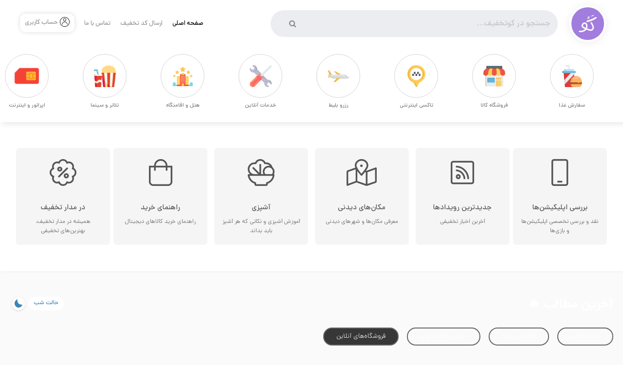

--- FILE ---
content_type: text/html; charset=UTF-8
request_url: https://cotakhfif.com/tag/%D8%B1%D8%A7%D9%87%D9%86%D9%85%D8%A7%DB%8C-%D8%AE%D8%B1%DB%8C%D8%AF-%DA%A9%D9%88%D9%84%D8%B1-%DA%AF%D8%A7%D8%B2%DB%8C-%D8%A7%DB%8C%D8%B3%D8%AA%D8%A7%D8%AF%D9%87
body_size: 20548
content:
<!DOCTYPE html>
<html dir="rtl" lang="fa-IR">
<head>
    <meta charset="UTF-8">
    <meta http-equiv="X-UA-Compatible" content="IE=edge">
    <meta name="viewport" content="width=device-width, initial-scale=1">
    <link rel="profile" href="http://gmpg.org/xfn/11">
    <link rel="pingback" href="https://cotakhfif.com/xmlrpc.php">

    <meta name="contactCity" CONTENT="Tehran">
    <meta name="contactCountry" CONTENT="IRAN">
    <meta name="robots" content="index, follow"/>
    <meta name="revisit-after" content="1 days">
    
    <link rel="shortcut icon" type="image/x-icon" href="/fav/favicon.ico">
    <meta name="apple-mobile-web-app-title" content="cotakhfif.com">
    <meta name="application-name" content="cotakhfif.com">
    <meta name="msapplication-TileColor" content="#cb6683">
    <meta name="msapplication-TileImage" content="/fav/ms-icon-144x144.png">
    <meta name="theme-color" content="#cb6683">
    <meta name="keywords" content="کد تخفیف, کد تخفیف دیجی کالا, کد تخفیف اسنپ, کد تخفیف اسنپ فود, کد تخفیف بیمیتو, کد تخفیف تپسی, کد تخفیف اسنپ مارکت, کد تخفیف جدید, کد تخفیف سینما تیکت">
    
	<link rel="stylesheet" href="/wp-content/themes/cotakhfif/styles.min.css">
	<link data-minify="1" rel="stylesheet" href="https://cotakhfif.com/wp-content/cache/min/1/wp-content/themes/cotakhfif/stylenw.css?ver=1766504900">
    <meta name='robots' content='index, follow, max-image-preview:large, max-snippet:-1, max-video-preview:-1' />
<link rel="preload" href="https://cotakhfif.com/wp-content/plugins/rate-my-post/public/css/fonts/ratemypost.ttf" type="font/ttf" as="font" crossorigin="anonymous">
	<!-- This site is optimized with the Yoast SEO Premium plugin v22.6 (Yoast SEO v22.6) - https://yoast.com/wordpress/plugins/seo/ -->
	<title>راهنمای خرید کولر گازی ایستاده - کوتخفیف</title><link rel="preload" as="style" href="https://fonts.googleapis.com/css?family=Open%20Sans%3A300%2C400%2C500%2C600%2C700%2C800%2C300italic%2C400italic%2C500italic%2C600italic%2C700italic%2C800italic&#038;display=swap" /><link rel="stylesheet" href="https://fonts.googleapis.com/css?family=Open%20Sans%3A300%2C400%2C500%2C600%2C700%2C800%2C300italic%2C400italic%2C500italic%2C600italic%2C700italic%2C800italic&#038;display=swap" media="print" onload="this.media='all'" /><noscript><link rel="stylesheet" href="https://fonts.googleapis.com/css?family=Open%20Sans%3A300%2C400%2C500%2C600%2C700%2C800%2C300italic%2C400italic%2C500italic%2C600italic%2C700italic%2C800italic&#038;display=swap" /></noscript>
	<meta name="description" content="راهنمای خرید کولر گازی ایستاده و هزار کد تخفیف از فروشگاه های اینترنتی معتبر ، همه تخفیف ها تست شده و فعال می باشند راهنمای خرید کولر گازی ایستاده" />
	<link rel="canonical" href="https://cotakhfif.com/tag/راهنمای-خرید-کولر-گازی-ایستاده" />
	<meta property="og:locale" content="fa_IR" />
	<meta property="og:type" content="article" />
	<meta property="og:title" content="بایگانی‌های راهنمای خرید کولر گازی ایستاده" />
	<meta property="og:description" content="راهنمای خرید کولر گازی ایستاده و هزار کد تخفیف از فروشگاه های اینترنتی معتبر ، همه تخفیف ها تست شده و فعال می باشند راهنمای خرید کولر گازی ایستاده" />
	<meta property="og:url" content="https://cotakhfif.com/tag/راهنمای-خرید-کولر-گازی-ایستاده" />
	<meta property="og:site_name" content="کوتخفیف" />
	<meta name="twitter:card" content="summary_large_image" />
	<meta name="twitter:site" content="@CTakhfif" />
	<script type="application/ld+json" class="yoast-schema-graph">{"@context":"https://schema.org","@graph":[{"@type":"CollectionPage","@id":"https://cotakhfif.com/tag/%d8%b1%d8%a7%d9%87%d9%86%d9%85%d8%a7%db%8c-%d8%ae%d8%b1%db%8c%d8%af-%da%a9%d9%88%d9%84%d8%b1-%da%af%d8%a7%d8%b2%db%8c-%d8%a7%db%8c%d8%b3%d8%aa%d8%a7%d8%af%d9%87","url":"https://cotakhfif.com/tag/%d8%b1%d8%a7%d9%87%d9%86%d9%85%d8%a7%db%8c-%d8%ae%d8%b1%db%8c%d8%af-%da%a9%d9%88%d9%84%d8%b1-%da%af%d8%a7%d8%b2%db%8c-%d8%a7%db%8c%d8%b3%d8%aa%d8%a7%d8%af%d9%87","name":"راهنمای خرید کولر گازی ایستاده - کوتخفیف","isPartOf":{"@id":"https://cotakhfif.com/#website"},"primaryImageOfPage":{"@id":"https://cotakhfif.com/tag/%d8%b1%d8%a7%d9%87%d9%86%d9%85%d8%a7%db%8c-%d8%ae%d8%b1%db%8c%d8%af-%da%a9%d9%88%d9%84%d8%b1-%da%af%d8%a7%d8%b2%db%8c-%d8%a7%db%8c%d8%b3%d8%aa%d8%a7%d8%af%d9%87#primaryimage"},"image":{"@id":"https://cotakhfif.com/tag/%d8%b1%d8%a7%d9%87%d9%86%d9%85%d8%a7%db%8c-%d8%ae%d8%b1%db%8c%d8%af-%da%a9%d9%88%d9%84%d8%b1-%da%af%d8%a7%d8%b2%db%8c-%d8%a7%db%8c%d8%b3%d8%aa%d8%a7%d8%af%d9%87#primaryimage"},"thumbnailUrl":"https://cotakhfif.com/wp-content/uploads/2023/06/ac.jpg","description":"راهنمای خرید کولر گازی ایستاده و هزار کد تخفیف از فروشگاه های اینترنتی معتبر ، همه تخفیف ها تست شده و فعال می باشند راهنمای خرید کولر گازی ایستاده","breadcrumb":{"@id":"https://cotakhfif.com/tag/%d8%b1%d8%a7%d9%87%d9%86%d9%85%d8%a7%db%8c-%d8%ae%d8%b1%db%8c%d8%af-%da%a9%d9%88%d9%84%d8%b1-%da%af%d8%a7%d8%b2%db%8c-%d8%a7%db%8c%d8%b3%d8%aa%d8%a7%d8%af%d9%87#breadcrumb"},"inLanguage":"fa-IR"},{"@type":"ImageObject","inLanguage":"fa-IR","@id":"https://cotakhfif.com/tag/%d8%b1%d8%a7%d9%87%d9%86%d9%85%d8%a7%db%8c-%d8%ae%d8%b1%db%8c%d8%af-%da%a9%d9%88%d9%84%d8%b1-%da%af%d8%a7%d8%b2%db%8c-%d8%a7%db%8c%d8%b3%d8%aa%d8%a7%d8%af%d9%87#primaryimage","url":"https://cotakhfif.com/wp-content/uploads/2023/06/ac.jpg","contentUrl":"https://cotakhfif.com/wp-content/uploads/2023/06/ac.jpg","width":1238,"height":558},{"@type":"BreadcrumbList","@id":"https://cotakhfif.com/tag/%d8%b1%d8%a7%d9%87%d9%86%d9%85%d8%a7%db%8c-%d8%ae%d8%b1%db%8c%d8%af-%da%a9%d9%88%d9%84%d8%b1-%da%af%d8%a7%d8%b2%db%8c-%d8%a7%db%8c%d8%b3%d8%aa%d8%a7%d8%af%d9%87#breadcrumb","itemListElement":[{"@type":"ListItem","position":1,"name":"صفحه اصلی","item":"https://cotakhfif.com/"},{"@type":"ListItem","position":2,"name":"راهنمای خرید کولر گازی ایستاده"}]},{"@type":"WebSite","@id":"https://cotakhfif.com/#website","url":"https://cotakhfif.com/","name":"کوتخفیف","description":"کوتخفیف","publisher":{"@id":"https://cotakhfif.com/#organization"},"potentialAction":[{"@type":"SearchAction","target":{"@type":"EntryPoint","urlTemplate":"https://cotakhfif.com/?s={search_term_string}"},"query-input":"required name=search_term_string"}],"inLanguage":"fa-IR"},{"@type":"Organization","@id":"https://cotakhfif.com/#organization","name":"کوتخفیف","url":"https://cotakhfif.com/","logo":{"@type":"ImageObject","inLanguage":"fa-IR","@id":"https://cotakhfif.com/#/schema/logo/image/","url":"https://cotakhfif.com/wp-content/uploads/2022/10/cotakhfif.jpg","contentUrl":"https://cotakhfif.com/wp-content/uploads/2022/10/cotakhfif.jpg","width":849,"height":739,"caption":"کوتخفیف"},"image":{"@id":"https://cotakhfif.com/#/schema/logo/image/"},"sameAs":["https://www.facebook.com/cotakhfif/","https://x.com/CTakhfif","https://www.instagram.com/cotakhfifcom","https://www.pinterest.com/cotakhfif"]}]}</script>
	<!-- / Yoast SEO Premium plugin. -->


<link rel='dns-prefetch' href='//fonts.googleapis.com' />
<link href='https://fonts.gstatic.com' crossorigin rel='preconnect' />
<link rel="alternate" type="application/rss+xml" title="کوتخفیف &raquo; خوراک" href="https://cotakhfif.com/feed" />
<link rel="alternate" type="application/rss+xml" title="کوتخفیف &raquo; خوراک دیدگاه‌ها" href="https://cotakhfif.com/comments/feed" />
<link rel="alternate" type="application/rss+xml" title="کوتخفیف &raquo; راهنمای خرید کولر گازی ایستاده خوراک برچسب" href="https://cotakhfif.com/tag/%d8%b1%d8%a7%d9%87%d9%86%d9%85%d8%a7%db%8c-%d8%ae%d8%b1%db%8c%d8%af-%da%a9%d9%88%d9%84%d8%b1-%da%af%d8%a7%d8%b2%db%8c-%d8%a7%db%8c%d8%b3%d8%aa%d8%a7%d8%af%d9%87/feed" />
<style id='wp-img-auto-sizes-contain-inline-css' type='text/css'>
img:is([sizes=auto i],[sizes^="auto," i]){contain-intrinsic-size:3000px 1500px}
/*# sourceURL=wp-img-auto-sizes-contain-inline-css */
</style>
<style id='wp-emoji-styles-inline-css' type='text/css'>

	img.wp-smiley, img.emoji {
		display: inline !important;
		border: none !important;
		box-shadow: none !important;
		height: 1em !important;
		width: 1em !important;
		margin: 0 0.07em !important;
		vertical-align: -0.1em !important;
		background: none !important;
		padding: 0 !important;
	}
/*# sourceURL=wp-emoji-styles-inline-css */
</style>
<style id='wp-block-library-inline-css' type='text/css'>
:root{--wp-block-synced-color:#7a00df;--wp-block-synced-color--rgb:122,0,223;--wp-bound-block-color:var(--wp-block-synced-color);--wp-editor-canvas-background:#ddd;--wp-admin-theme-color:#007cba;--wp-admin-theme-color--rgb:0,124,186;--wp-admin-theme-color-darker-10:#006ba1;--wp-admin-theme-color-darker-10--rgb:0,107,160.5;--wp-admin-theme-color-darker-20:#005a87;--wp-admin-theme-color-darker-20--rgb:0,90,135;--wp-admin-border-width-focus:2px}@media (min-resolution:192dpi){:root{--wp-admin-border-width-focus:1.5px}}.wp-element-button{cursor:pointer}:root .has-very-light-gray-background-color{background-color:#eee}:root .has-very-dark-gray-background-color{background-color:#313131}:root .has-very-light-gray-color{color:#eee}:root .has-very-dark-gray-color{color:#313131}:root .has-vivid-green-cyan-to-vivid-cyan-blue-gradient-background{background:linear-gradient(135deg,#00d084,#0693e3)}:root .has-purple-crush-gradient-background{background:linear-gradient(135deg,#34e2e4,#4721fb 50%,#ab1dfe)}:root .has-hazy-dawn-gradient-background{background:linear-gradient(135deg,#faaca8,#dad0ec)}:root .has-subdued-olive-gradient-background{background:linear-gradient(135deg,#fafae1,#67a671)}:root .has-atomic-cream-gradient-background{background:linear-gradient(135deg,#fdd79a,#004a59)}:root .has-nightshade-gradient-background{background:linear-gradient(135deg,#330968,#31cdcf)}:root .has-midnight-gradient-background{background:linear-gradient(135deg,#020381,#2874fc)}:root{--wp--preset--font-size--normal:16px;--wp--preset--font-size--huge:42px}.has-regular-font-size{font-size:1em}.has-larger-font-size{font-size:2.625em}.has-normal-font-size{font-size:var(--wp--preset--font-size--normal)}.has-huge-font-size{font-size:var(--wp--preset--font-size--huge)}.has-text-align-center{text-align:center}.has-text-align-left{text-align:left}.has-text-align-right{text-align:right}.has-fit-text{white-space:nowrap!important}#end-resizable-editor-section{display:none}.aligncenter{clear:both}.items-justified-left{justify-content:flex-start}.items-justified-center{justify-content:center}.items-justified-right{justify-content:flex-end}.items-justified-space-between{justify-content:space-between}.screen-reader-text{border:0;clip-path:inset(50%);height:1px;margin:-1px;overflow:hidden;padding:0;position:absolute;width:1px;word-wrap:normal!important}.screen-reader-text:focus{background-color:#ddd;clip-path:none;color:#444;display:block;font-size:1em;height:auto;left:5px;line-height:normal;padding:15px 23px 14px;text-decoration:none;top:5px;width:auto;z-index:100000}html :where(.has-border-color){border-style:solid}html :where([style*=border-top-color]){border-top-style:solid}html :where([style*=border-right-color]){border-right-style:solid}html :where([style*=border-bottom-color]){border-bottom-style:solid}html :where([style*=border-left-color]){border-left-style:solid}html :where([style*=border-width]){border-style:solid}html :where([style*=border-top-width]){border-top-style:solid}html :where([style*=border-right-width]){border-right-style:solid}html :where([style*=border-bottom-width]){border-bottom-style:solid}html :where([style*=border-left-width]){border-left-style:solid}html :where(img[class*=wp-image-]){height:auto;max-width:100%}:where(figure){margin:0 0 1em}html :where(.is-position-sticky){--wp-admin--admin-bar--position-offset:var(--wp-admin--admin-bar--height,0px)}@media screen and (max-width:600px){html :where(.is-position-sticky){--wp-admin--admin-bar--position-offset:0px}}

/*# sourceURL=wp-block-library-inline-css */
</style><style id='global-styles-inline-css' type='text/css'>
:root{--wp--preset--aspect-ratio--square: 1;--wp--preset--aspect-ratio--4-3: 4/3;--wp--preset--aspect-ratio--3-4: 3/4;--wp--preset--aspect-ratio--3-2: 3/2;--wp--preset--aspect-ratio--2-3: 2/3;--wp--preset--aspect-ratio--16-9: 16/9;--wp--preset--aspect-ratio--9-16: 9/16;--wp--preset--color--black: #000000;--wp--preset--color--cyan-bluish-gray: #abb8c3;--wp--preset--color--white: #ffffff;--wp--preset--color--pale-pink: #f78da7;--wp--preset--color--vivid-red: #cf2e2e;--wp--preset--color--luminous-vivid-orange: #ff6900;--wp--preset--color--luminous-vivid-amber: #fcb900;--wp--preset--color--light-green-cyan: #7bdcb5;--wp--preset--color--vivid-green-cyan: #00d084;--wp--preset--color--pale-cyan-blue: #8ed1fc;--wp--preset--color--vivid-cyan-blue: #0693e3;--wp--preset--color--vivid-purple: #9b51e0;--wp--preset--gradient--vivid-cyan-blue-to-vivid-purple: linear-gradient(135deg,rgb(6,147,227) 0%,rgb(155,81,224) 100%);--wp--preset--gradient--light-green-cyan-to-vivid-green-cyan: linear-gradient(135deg,rgb(122,220,180) 0%,rgb(0,208,130) 100%);--wp--preset--gradient--luminous-vivid-amber-to-luminous-vivid-orange: linear-gradient(135deg,rgb(252,185,0) 0%,rgb(255,105,0) 100%);--wp--preset--gradient--luminous-vivid-orange-to-vivid-red: linear-gradient(135deg,rgb(255,105,0) 0%,rgb(207,46,46) 100%);--wp--preset--gradient--very-light-gray-to-cyan-bluish-gray: linear-gradient(135deg,rgb(238,238,238) 0%,rgb(169,184,195) 100%);--wp--preset--gradient--cool-to-warm-spectrum: linear-gradient(135deg,rgb(74,234,220) 0%,rgb(151,120,209) 20%,rgb(207,42,186) 40%,rgb(238,44,130) 60%,rgb(251,105,98) 80%,rgb(254,248,76) 100%);--wp--preset--gradient--blush-light-purple: linear-gradient(135deg,rgb(255,206,236) 0%,rgb(152,150,240) 100%);--wp--preset--gradient--blush-bordeaux: linear-gradient(135deg,rgb(254,205,165) 0%,rgb(254,45,45) 50%,rgb(107,0,62) 100%);--wp--preset--gradient--luminous-dusk: linear-gradient(135deg,rgb(255,203,112) 0%,rgb(199,81,192) 50%,rgb(65,88,208) 100%);--wp--preset--gradient--pale-ocean: linear-gradient(135deg,rgb(255,245,203) 0%,rgb(182,227,212) 50%,rgb(51,167,181) 100%);--wp--preset--gradient--electric-grass: linear-gradient(135deg,rgb(202,248,128) 0%,rgb(113,206,126) 100%);--wp--preset--gradient--midnight: linear-gradient(135deg,rgb(2,3,129) 0%,rgb(40,116,252) 100%);--wp--preset--font-size--small: 13px;--wp--preset--font-size--medium: 20px;--wp--preset--font-size--large: 36px;--wp--preset--font-size--x-large: 42px;--wp--preset--spacing--20: 0.44rem;--wp--preset--spacing--30: 0.67rem;--wp--preset--spacing--40: 1rem;--wp--preset--spacing--50: 1.5rem;--wp--preset--spacing--60: 2.25rem;--wp--preset--spacing--70: 3.38rem;--wp--preset--spacing--80: 5.06rem;--wp--preset--shadow--natural: 6px 6px 9px rgba(0, 0, 0, 0.2);--wp--preset--shadow--deep: 12px 12px 50px rgba(0, 0, 0, 0.4);--wp--preset--shadow--sharp: 6px 6px 0px rgba(0, 0, 0, 0.2);--wp--preset--shadow--outlined: 6px 6px 0px -3px rgb(255, 255, 255), 6px 6px rgb(0, 0, 0);--wp--preset--shadow--crisp: 6px 6px 0px rgb(0, 0, 0);}:where(.is-layout-flex){gap: 0.5em;}:where(.is-layout-grid){gap: 0.5em;}body .is-layout-flex{display: flex;}.is-layout-flex{flex-wrap: wrap;align-items: center;}.is-layout-flex > :is(*, div){margin: 0;}body .is-layout-grid{display: grid;}.is-layout-grid > :is(*, div){margin: 0;}:where(.wp-block-columns.is-layout-flex){gap: 2em;}:where(.wp-block-columns.is-layout-grid){gap: 2em;}:where(.wp-block-post-template.is-layout-flex){gap: 1.25em;}:where(.wp-block-post-template.is-layout-grid){gap: 1.25em;}.has-black-color{color: var(--wp--preset--color--black) !important;}.has-cyan-bluish-gray-color{color: var(--wp--preset--color--cyan-bluish-gray) !important;}.has-white-color{color: var(--wp--preset--color--white) !important;}.has-pale-pink-color{color: var(--wp--preset--color--pale-pink) !important;}.has-vivid-red-color{color: var(--wp--preset--color--vivid-red) !important;}.has-luminous-vivid-orange-color{color: var(--wp--preset--color--luminous-vivid-orange) !important;}.has-luminous-vivid-amber-color{color: var(--wp--preset--color--luminous-vivid-amber) !important;}.has-light-green-cyan-color{color: var(--wp--preset--color--light-green-cyan) !important;}.has-vivid-green-cyan-color{color: var(--wp--preset--color--vivid-green-cyan) !important;}.has-pale-cyan-blue-color{color: var(--wp--preset--color--pale-cyan-blue) !important;}.has-vivid-cyan-blue-color{color: var(--wp--preset--color--vivid-cyan-blue) !important;}.has-vivid-purple-color{color: var(--wp--preset--color--vivid-purple) !important;}.has-black-background-color{background-color: var(--wp--preset--color--black) !important;}.has-cyan-bluish-gray-background-color{background-color: var(--wp--preset--color--cyan-bluish-gray) !important;}.has-white-background-color{background-color: var(--wp--preset--color--white) !important;}.has-pale-pink-background-color{background-color: var(--wp--preset--color--pale-pink) !important;}.has-vivid-red-background-color{background-color: var(--wp--preset--color--vivid-red) !important;}.has-luminous-vivid-orange-background-color{background-color: var(--wp--preset--color--luminous-vivid-orange) !important;}.has-luminous-vivid-amber-background-color{background-color: var(--wp--preset--color--luminous-vivid-amber) !important;}.has-light-green-cyan-background-color{background-color: var(--wp--preset--color--light-green-cyan) !important;}.has-vivid-green-cyan-background-color{background-color: var(--wp--preset--color--vivid-green-cyan) !important;}.has-pale-cyan-blue-background-color{background-color: var(--wp--preset--color--pale-cyan-blue) !important;}.has-vivid-cyan-blue-background-color{background-color: var(--wp--preset--color--vivid-cyan-blue) !important;}.has-vivid-purple-background-color{background-color: var(--wp--preset--color--vivid-purple) !important;}.has-black-border-color{border-color: var(--wp--preset--color--black) !important;}.has-cyan-bluish-gray-border-color{border-color: var(--wp--preset--color--cyan-bluish-gray) !important;}.has-white-border-color{border-color: var(--wp--preset--color--white) !important;}.has-pale-pink-border-color{border-color: var(--wp--preset--color--pale-pink) !important;}.has-vivid-red-border-color{border-color: var(--wp--preset--color--vivid-red) !important;}.has-luminous-vivid-orange-border-color{border-color: var(--wp--preset--color--luminous-vivid-orange) !important;}.has-luminous-vivid-amber-border-color{border-color: var(--wp--preset--color--luminous-vivid-amber) !important;}.has-light-green-cyan-border-color{border-color: var(--wp--preset--color--light-green-cyan) !important;}.has-vivid-green-cyan-border-color{border-color: var(--wp--preset--color--vivid-green-cyan) !important;}.has-pale-cyan-blue-border-color{border-color: var(--wp--preset--color--pale-cyan-blue) !important;}.has-vivid-cyan-blue-border-color{border-color: var(--wp--preset--color--vivid-cyan-blue) !important;}.has-vivid-purple-border-color{border-color: var(--wp--preset--color--vivid-purple) !important;}.has-vivid-cyan-blue-to-vivid-purple-gradient-background{background: var(--wp--preset--gradient--vivid-cyan-blue-to-vivid-purple) !important;}.has-light-green-cyan-to-vivid-green-cyan-gradient-background{background: var(--wp--preset--gradient--light-green-cyan-to-vivid-green-cyan) !important;}.has-luminous-vivid-amber-to-luminous-vivid-orange-gradient-background{background: var(--wp--preset--gradient--luminous-vivid-amber-to-luminous-vivid-orange) !important;}.has-luminous-vivid-orange-to-vivid-red-gradient-background{background: var(--wp--preset--gradient--luminous-vivid-orange-to-vivid-red) !important;}.has-very-light-gray-to-cyan-bluish-gray-gradient-background{background: var(--wp--preset--gradient--very-light-gray-to-cyan-bluish-gray) !important;}.has-cool-to-warm-spectrum-gradient-background{background: var(--wp--preset--gradient--cool-to-warm-spectrum) !important;}.has-blush-light-purple-gradient-background{background: var(--wp--preset--gradient--blush-light-purple) !important;}.has-blush-bordeaux-gradient-background{background: var(--wp--preset--gradient--blush-bordeaux) !important;}.has-luminous-dusk-gradient-background{background: var(--wp--preset--gradient--luminous-dusk) !important;}.has-pale-ocean-gradient-background{background: var(--wp--preset--gradient--pale-ocean) !important;}.has-electric-grass-gradient-background{background: var(--wp--preset--gradient--electric-grass) !important;}.has-midnight-gradient-background{background: var(--wp--preset--gradient--midnight) !important;}.has-small-font-size{font-size: var(--wp--preset--font-size--small) !important;}.has-medium-font-size{font-size: var(--wp--preset--font-size--medium) !important;}.has-large-font-size{font-size: var(--wp--preset--font-size--large) !important;}.has-x-large-font-size{font-size: var(--wp--preset--font-size--x-large) !important;}
/*# sourceURL=global-styles-inline-css */
</style>

<style id='classic-theme-styles-inline-css' type='text/css'>
/*! This file is auto-generated */
.wp-block-button__link{color:#fff;background-color:#32373c;border-radius:9999px;box-shadow:none;text-decoration:none;padding:calc(.667em + 2px) calc(1.333em + 2px);font-size:1.125em}.wp-block-file__button{background:#32373c;color:#fff;text-decoration:none}
/*# sourceURL=/wp-includes/css/classic-themes.min.css */
</style>
<style id='extendify-utilities-inline-css' type='text/css'>
.ext-absolute{position:absolute!important}.ext-relative{position:relative!important}.ext-top-base{top:var(--wp--style--block-gap,1.75rem)!important}.ext-top-lg{top:var(--extendify--spacing--large)!important}.ext--top-base{top:calc(var(--wp--style--block-gap, 1.75rem)*-1)!important}.ext--top-lg{top:calc(var(--extendify--spacing--large)*-1)!important}.ext-right-base{right:var(--wp--style--block-gap,1.75rem)!important}.ext-right-lg{right:var(--extendify--spacing--large)!important}.ext--right-base{right:calc(var(--wp--style--block-gap, 1.75rem)*-1)!important}.ext--right-lg{right:calc(var(--extendify--spacing--large)*-1)!important}.ext-bottom-base{bottom:var(--wp--style--block-gap,1.75rem)!important}.ext-bottom-lg{bottom:var(--extendify--spacing--large)!important}.ext--bottom-base{bottom:calc(var(--wp--style--block-gap, 1.75rem)*-1)!important}.ext--bottom-lg{bottom:calc(var(--extendify--spacing--large)*-1)!important}.ext-left-base{left:var(--wp--style--block-gap,1.75rem)!important}.ext-left-lg{left:var(--extendify--spacing--large)!important}.ext--left-base{left:calc(var(--wp--style--block-gap, 1.75rem)*-1)!important}.ext--left-lg{left:calc(var(--extendify--spacing--large)*-1)!important}.ext-order-1{order:1!important}.ext-order-2{order:2!important}.ext-col-auto{grid-column:auto!important}.ext-col-span-1{grid-column:span 1/span 1!important}.ext-col-span-2{grid-column:span 2/span 2!important}.ext-col-span-3{grid-column:span 3/span 3!important}.ext-col-span-4{grid-column:span 4/span 4!important}.ext-col-span-5{grid-column:span 5/span 5!important}.ext-col-span-6{grid-column:span 6/span 6!important}.ext-col-span-7{grid-column:span 7/span 7!important}.ext-col-span-8{grid-column:span 8/span 8!important}.ext-col-span-9{grid-column:span 9/span 9!important}.ext-col-span-10{grid-column:span 10/span 10!important}.ext-col-span-11{grid-column:span 11/span 11!important}.ext-col-span-12{grid-column:span 12/span 12!important}.ext-col-span-full{grid-column:1/-1!important}.ext-col-start-1{grid-column-start:1!important}.ext-col-start-2{grid-column-start:2!important}.ext-col-start-3{grid-column-start:3!important}.ext-col-start-4{grid-column-start:4!important}.ext-col-start-5{grid-column-start:5!important}.ext-col-start-6{grid-column-start:6!important}.ext-col-start-7{grid-column-start:7!important}.ext-col-start-8{grid-column-start:8!important}.ext-col-start-9{grid-column-start:9!important}.ext-col-start-10{grid-column-start:10!important}.ext-col-start-11{grid-column-start:11!important}.ext-col-start-12{grid-column-start:12!important}.ext-col-start-13{grid-column-start:13!important}.ext-col-start-auto{grid-column-start:auto!important}.ext-col-end-1{grid-column-end:1!important}.ext-col-end-2{grid-column-end:2!important}.ext-col-end-3{grid-column-end:3!important}.ext-col-end-4{grid-column-end:4!important}.ext-col-end-5{grid-column-end:5!important}.ext-col-end-6{grid-column-end:6!important}.ext-col-end-7{grid-column-end:7!important}.ext-col-end-8{grid-column-end:8!important}.ext-col-end-9{grid-column-end:9!important}.ext-col-end-10{grid-column-end:10!important}.ext-col-end-11{grid-column-end:11!important}.ext-col-end-12{grid-column-end:12!important}.ext-col-end-13{grid-column-end:13!important}.ext-col-end-auto{grid-column-end:auto!important}.ext-row-auto{grid-row:auto!important}.ext-row-span-1{grid-row:span 1/span 1!important}.ext-row-span-2{grid-row:span 2/span 2!important}.ext-row-span-3{grid-row:span 3/span 3!important}.ext-row-span-4{grid-row:span 4/span 4!important}.ext-row-span-5{grid-row:span 5/span 5!important}.ext-row-span-6{grid-row:span 6/span 6!important}.ext-row-span-full{grid-row:1/-1!important}.ext-row-start-1{grid-row-start:1!important}.ext-row-start-2{grid-row-start:2!important}.ext-row-start-3{grid-row-start:3!important}.ext-row-start-4{grid-row-start:4!important}.ext-row-start-5{grid-row-start:5!important}.ext-row-start-6{grid-row-start:6!important}.ext-row-start-7{grid-row-start:7!important}.ext-row-start-auto{grid-row-start:auto!important}.ext-row-end-1{grid-row-end:1!important}.ext-row-end-2{grid-row-end:2!important}.ext-row-end-3{grid-row-end:3!important}.ext-row-end-4{grid-row-end:4!important}.ext-row-end-5{grid-row-end:5!important}.ext-row-end-6{grid-row-end:6!important}.ext-row-end-7{grid-row-end:7!important}.ext-row-end-auto{grid-row-end:auto!important}.ext-m-0:not([style*=margin]){margin:0!important}.ext-m-auto:not([style*=margin]){margin:auto!important}.ext-m-base:not([style*=margin]){margin:var(--wp--style--block-gap,1.75rem)!important}.ext-m-lg:not([style*=margin]){margin:var(--extendify--spacing--large)!important}.ext--m-base:not([style*=margin]){margin:calc(var(--wp--style--block-gap, 1.75rem)*-1)!important}.ext--m-lg:not([style*=margin]){margin:calc(var(--extendify--spacing--large)*-1)!important}.ext-mx-0:not([style*=margin]){margin-left:0!important;margin-right:0!important}.ext-mx-auto:not([style*=margin]){margin-left:auto!important;margin-right:auto!important}.ext-mx-base:not([style*=margin]){margin-left:var(--wp--style--block-gap,1.75rem)!important;margin-right:var(--wp--style--block-gap,1.75rem)!important}.ext-mx-lg:not([style*=margin]){margin-left:var(--extendify--spacing--large)!important;margin-right:var(--extendify--spacing--large)!important}.ext--mx-base:not([style*=margin]){margin-left:calc(var(--wp--style--block-gap, 1.75rem)*-1)!important;margin-right:calc(var(--wp--style--block-gap, 1.75rem)*-1)!important}.ext--mx-lg:not([style*=margin]){margin-left:calc(var(--extendify--spacing--large)*-1)!important;margin-right:calc(var(--extendify--spacing--large)*-1)!important}.ext-my-0:not([style*=margin]){margin-bottom:0!important;margin-top:0!important}.ext-my-auto:not([style*=margin]){margin-bottom:auto!important;margin-top:auto!important}.ext-my-base:not([style*=margin]){margin-bottom:var(--wp--style--block-gap,1.75rem)!important;margin-top:var(--wp--style--block-gap,1.75rem)!important}.ext-my-lg:not([style*=margin]){margin-bottom:var(--extendify--spacing--large)!important;margin-top:var(--extendify--spacing--large)!important}.ext--my-base:not([style*=margin]){margin-bottom:calc(var(--wp--style--block-gap, 1.75rem)*-1)!important;margin-top:calc(var(--wp--style--block-gap, 1.75rem)*-1)!important}.ext--my-lg:not([style*=margin]){margin-bottom:calc(var(--extendify--spacing--large)*-1)!important;margin-top:calc(var(--extendify--spacing--large)*-1)!important}.ext-mt-0:not([style*=margin]){margin-top:0!important}.ext-mt-auto:not([style*=margin]){margin-top:auto!important}.ext-mt-base:not([style*=margin]){margin-top:var(--wp--style--block-gap,1.75rem)!important}.ext-mt-lg:not([style*=margin]){margin-top:var(--extendify--spacing--large)!important}.ext--mt-base:not([style*=margin]){margin-top:calc(var(--wp--style--block-gap, 1.75rem)*-1)!important}.ext--mt-lg:not([style*=margin]){margin-top:calc(var(--extendify--spacing--large)*-1)!important}.ext-mr-0:not([style*=margin]){margin-right:0!important}.ext-mr-auto:not([style*=margin]){margin-right:auto!important}.ext-mr-base:not([style*=margin]){margin-right:var(--wp--style--block-gap,1.75rem)!important}.ext-mr-lg:not([style*=margin]){margin-right:var(--extendify--spacing--large)!important}.ext--mr-base:not([style*=margin]){margin-right:calc(var(--wp--style--block-gap, 1.75rem)*-1)!important}.ext--mr-lg:not([style*=margin]){margin-right:calc(var(--extendify--spacing--large)*-1)!important}.ext-mb-0:not([style*=margin]){margin-bottom:0!important}.ext-mb-auto:not([style*=margin]){margin-bottom:auto!important}.ext-mb-base:not([style*=margin]){margin-bottom:var(--wp--style--block-gap,1.75rem)!important}.ext-mb-lg:not([style*=margin]){margin-bottom:var(--extendify--spacing--large)!important}.ext--mb-base:not([style*=margin]){margin-bottom:calc(var(--wp--style--block-gap, 1.75rem)*-1)!important}.ext--mb-lg:not([style*=margin]){margin-bottom:calc(var(--extendify--spacing--large)*-1)!important}.ext-ml-0:not([style*=margin]){margin-left:0!important}.ext-ml-auto:not([style*=margin]){margin-left:auto!important}.ext-ml-base:not([style*=margin]){margin-left:var(--wp--style--block-gap,1.75rem)!important}.ext-ml-lg:not([style*=margin]){margin-left:var(--extendify--spacing--large)!important}.ext--ml-base:not([style*=margin]){margin-left:calc(var(--wp--style--block-gap, 1.75rem)*-1)!important}.ext--ml-lg:not([style*=margin]){margin-left:calc(var(--extendify--spacing--large)*-1)!important}.ext-block{display:block!important}.ext-inline-block{display:inline-block!important}.ext-inline{display:inline!important}.ext-flex{display:flex!important}.ext-inline-flex{display:inline-flex!important}.ext-grid{display:grid!important}.ext-inline-grid{display:inline-grid!important}.ext-hidden{display:none!important}.ext-w-auto{width:auto!important}.ext-w-full{width:100%!important}.ext-max-w-full{max-width:100%!important}.ext-flex-1{flex:1 1 0%!important}.ext-flex-auto{flex:1 1 auto!important}.ext-flex-initial{flex:0 1 auto!important}.ext-flex-none{flex:none!important}.ext-flex-shrink-0{flex-shrink:0!important}.ext-flex-shrink{flex-shrink:1!important}.ext-flex-grow-0{flex-grow:0!important}.ext-flex-grow{flex-grow:1!important}.ext-list-none{list-style-type:none!important}.ext-grid-cols-1{grid-template-columns:repeat(1,minmax(0,1fr))!important}.ext-grid-cols-2{grid-template-columns:repeat(2,minmax(0,1fr))!important}.ext-grid-cols-3{grid-template-columns:repeat(3,minmax(0,1fr))!important}.ext-grid-cols-4{grid-template-columns:repeat(4,minmax(0,1fr))!important}.ext-grid-cols-5{grid-template-columns:repeat(5,minmax(0,1fr))!important}.ext-grid-cols-6{grid-template-columns:repeat(6,minmax(0,1fr))!important}.ext-grid-cols-7{grid-template-columns:repeat(7,minmax(0,1fr))!important}.ext-grid-cols-8{grid-template-columns:repeat(8,minmax(0,1fr))!important}.ext-grid-cols-9{grid-template-columns:repeat(9,minmax(0,1fr))!important}.ext-grid-cols-10{grid-template-columns:repeat(10,minmax(0,1fr))!important}.ext-grid-cols-11{grid-template-columns:repeat(11,minmax(0,1fr))!important}.ext-grid-cols-12{grid-template-columns:repeat(12,minmax(0,1fr))!important}.ext-grid-cols-none{grid-template-columns:none!important}.ext-grid-rows-1{grid-template-rows:repeat(1,minmax(0,1fr))!important}.ext-grid-rows-2{grid-template-rows:repeat(2,minmax(0,1fr))!important}.ext-grid-rows-3{grid-template-rows:repeat(3,minmax(0,1fr))!important}.ext-grid-rows-4{grid-template-rows:repeat(4,minmax(0,1fr))!important}.ext-grid-rows-5{grid-template-rows:repeat(5,minmax(0,1fr))!important}.ext-grid-rows-6{grid-template-rows:repeat(6,minmax(0,1fr))!important}.ext-grid-rows-none{grid-template-rows:none!important}.ext-flex-row{flex-direction:row!important}.ext-flex-row-reverse{flex-direction:row-reverse!important}.ext-flex-col{flex-direction:column!important}.ext-flex-col-reverse{flex-direction:column-reverse!important}.ext-flex-wrap{flex-wrap:wrap!important}.ext-flex-wrap-reverse{flex-wrap:wrap-reverse!important}.ext-flex-nowrap{flex-wrap:nowrap!important}.ext-items-start{align-items:flex-start!important}.ext-items-end{align-items:flex-end!important}.ext-items-center{align-items:center!important}.ext-items-baseline{align-items:baseline!important}.ext-items-stretch{align-items:stretch!important}.ext-justify-start{justify-content:flex-start!important}.ext-justify-end{justify-content:flex-end!important}.ext-justify-center{justify-content:center!important}.ext-justify-between{justify-content:space-between!important}.ext-justify-around{justify-content:space-around!important}.ext-justify-evenly{justify-content:space-evenly!important}.ext-justify-items-start{justify-items:start!important}.ext-justify-items-end{justify-items:end!important}.ext-justify-items-center{justify-items:center!important}.ext-justify-items-stretch{justify-items:stretch!important}.ext-gap-0{gap:0!important}.ext-gap-base{gap:var(--wp--style--block-gap,1.75rem)!important}.ext-gap-lg{gap:var(--extendify--spacing--large)!important}.ext-gap-x-0{-moz-column-gap:0!important;column-gap:0!important}.ext-gap-x-base{-moz-column-gap:var(--wp--style--block-gap,1.75rem)!important;column-gap:var(--wp--style--block-gap,1.75rem)!important}.ext-gap-x-lg{-moz-column-gap:var(--extendify--spacing--large)!important;column-gap:var(--extendify--spacing--large)!important}.ext-gap-y-0{row-gap:0!important}.ext-gap-y-base{row-gap:var(--wp--style--block-gap,1.75rem)!important}.ext-gap-y-lg{row-gap:var(--extendify--spacing--large)!important}.ext-justify-self-auto{justify-self:auto!important}.ext-justify-self-start{justify-self:start!important}.ext-justify-self-end{justify-self:end!important}.ext-justify-self-center{justify-self:center!important}.ext-justify-self-stretch{justify-self:stretch!important}.ext-rounded-none{border-radius:0!important}.ext-rounded-full{border-radius:9999px!important}.ext-rounded-t-none{border-top-left-radius:0!important;border-top-right-radius:0!important}.ext-rounded-t-full{border-top-left-radius:9999px!important;border-top-right-radius:9999px!important}.ext-rounded-r-none{border-bottom-right-radius:0!important;border-top-right-radius:0!important}.ext-rounded-r-full{border-bottom-right-radius:9999px!important;border-top-right-radius:9999px!important}.ext-rounded-b-none{border-bottom-left-radius:0!important;border-bottom-right-radius:0!important}.ext-rounded-b-full{border-bottom-left-radius:9999px!important;border-bottom-right-radius:9999px!important}.ext-rounded-l-none{border-bottom-left-radius:0!important;border-top-left-radius:0!important}.ext-rounded-l-full{border-bottom-left-radius:9999px!important;border-top-left-radius:9999px!important}.ext-rounded-tl-none{border-top-left-radius:0!important}.ext-rounded-tl-full{border-top-left-radius:9999px!important}.ext-rounded-tr-none{border-top-right-radius:0!important}.ext-rounded-tr-full{border-top-right-radius:9999px!important}.ext-rounded-br-none{border-bottom-right-radius:0!important}.ext-rounded-br-full{border-bottom-right-radius:9999px!important}.ext-rounded-bl-none{border-bottom-left-radius:0!important}.ext-rounded-bl-full{border-bottom-left-radius:9999px!important}.ext-border-0{border-width:0!important}.ext-border-t-0{border-top-width:0!important}.ext-border-r-0{border-right-width:0!important}.ext-border-b-0{border-bottom-width:0!important}.ext-border-l-0{border-left-width:0!important}.ext-p-0:not([style*=padding]){padding:0!important}.ext-p-base:not([style*=padding]){padding:var(--wp--style--block-gap,1.75rem)!important}.ext-p-lg:not([style*=padding]){padding:var(--extendify--spacing--large)!important}.ext-px-0:not([style*=padding]){padding-left:0!important;padding-right:0!important}.ext-px-base:not([style*=padding]){padding-left:var(--wp--style--block-gap,1.75rem)!important;padding-right:var(--wp--style--block-gap,1.75rem)!important}.ext-px-lg:not([style*=padding]){padding-left:var(--extendify--spacing--large)!important;padding-right:var(--extendify--spacing--large)!important}.ext-py-0:not([style*=padding]){padding-bottom:0!important;padding-top:0!important}.ext-py-base:not([style*=padding]){padding-bottom:var(--wp--style--block-gap,1.75rem)!important;padding-top:var(--wp--style--block-gap,1.75rem)!important}.ext-py-lg:not([style*=padding]){padding-bottom:var(--extendify--spacing--large)!important;padding-top:var(--extendify--spacing--large)!important}.ext-pt-0:not([style*=padding]){padding-top:0!important}.ext-pt-base:not([style*=padding]){padding-top:var(--wp--style--block-gap,1.75rem)!important}.ext-pt-lg:not([style*=padding]){padding-top:var(--extendify--spacing--large)!important}.ext-pr-0:not([style*=padding]){padding-right:0!important}.ext-pr-base:not([style*=padding]){padding-right:var(--wp--style--block-gap,1.75rem)!important}.ext-pr-lg:not([style*=padding]){padding-right:var(--extendify--spacing--large)!important}.ext-pb-0:not([style*=padding]){padding-bottom:0!important}.ext-pb-base:not([style*=padding]){padding-bottom:var(--wp--style--block-gap,1.75rem)!important}.ext-pb-lg:not([style*=padding]){padding-bottom:var(--extendify--spacing--large)!important}.ext-pl-0:not([style*=padding]){padding-left:0!important}.ext-pl-base:not([style*=padding]){padding-left:var(--wp--style--block-gap,1.75rem)!important}.ext-pl-lg:not([style*=padding]){padding-left:var(--extendify--spacing--large)!important}.ext-text-left{text-align:left!important}.ext-text-center{text-align:center!important}.ext-text-right{text-align:right!important}.ext-leading-none{line-height:1!important}.ext-leading-tight{line-height:1.25!important}.ext-leading-snug{line-height:1.375!important}.ext-leading-normal{line-height:1.5!important}.ext-leading-relaxed{line-height:1.625!important}.ext-leading-loose{line-height:2!important}.clip-path--rhombus img{-webkit-clip-path:polygon(15% 6%,80% 29%,84% 93%,23% 69%);clip-path:polygon(15% 6%,80% 29%,84% 93%,23% 69%)}.clip-path--diamond img{-webkit-clip-path:polygon(5% 29%,60% 2%,91% 64%,36% 89%);clip-path:polygon(5% 29%,60% 2%,91% 64%,36% 89%)}.clip-path--rhombus-alt img{-webkit-clip-path:polygon(14% 9%,85% 24%,91% 89%,19% 76%);clip-path:polygon(14% 9%,85% 24%,91% 89%,19% 76%)}.wp-block-columns[class*=fullwidth-cols]{margin-bottom:unset}.wp-block-column.editor\:pointer-events-none{margin-bottom:0!important;margin-top:0!important}.is-root-container.block-editor-block-list__layout>[data-align=full]:not(:first-of-type)>.wp-block-column.editor\:pointer-events-none,.is-root-container.block-editor-block-list__layout>[data-align=wide]>.wp-block-column.editor\:pointer-events-none{margin-top:calc(var(--wp--style--block-gap, 28px)*-1)!important}.ext .wp-block-columns .wp-block-column[style*=padding]{padding-left:0!important;padding-right:0!important}.ext .wp-block-columns+.wp-block-columns:not([class*=mt-]):not([class*=my-]):not([style*=margin]){margin-top:0!important}[class*=fullwidth-cols] .wp-block-column:first-child,[class*=fullwidth-cols] .wp-block-group:first-child{margin-top:0}[class*=fullwidth-cols] .wp-block-column:last-child,[class*=fullwidth-cols] .wp-block-group:last-child{margin-bottom:0}[class*=fullwidth-cols] .wp-block-column:first-child>*,[class*=fullwidth-cols] .wp-block-column>:first-child{margin-top:0}.ext .is-not-stacked-on-mobile .wp-block-column,[class*=fullwidth-cols] .wp-block-column>:last-child{margin-bottom:0}.wp-block-columns[class*=fullwidth-cols]:not(.is-not-stacked-on-mobile)>.wp-block-column:not(:last-child){margin-bottom:var(--wp--style--block-gap,1.75rem)}@media (min-width:782px){.wp-block-columns[class*=fullwidth-cols]:not(.is-not-stacked-on-mobile)>.wp-block-column:not(:last-child){margin-bottom:0}}.wp-block-columns[class*=fullwidth-cols].is-not-stacked-on-mobile>.wp-block-column{margin-bottom:0!important}@media (min-width:600px) and (max-width:781px){.wp-block-columns[class*=fullwidth-cols]:not(.is-not-stacked-on-mobile)>.wp-block-column:nth-child(2n){margin-left:var(--wp--style--block-gap,2em)}}@media (max-width:781px){.tablet\:fullwidth-cols.wp-block-columns:not(.is-not-stacked-on-mobile){flex-wrap:wrap}.tablet\:fullwidth-cols.wp-block-columns:not(.is-not-stacked-on-mobile)>.wp-block-column,.tablet\:fullwidth-cols.wp-block-columns:not(.is-not-stacked-on-mobile)>.wp-block-column:not([style*=margin]){margin-left:0!important}.tablet\:fullwidth-cols.wp-block-columns:not(.is-not-stacked-on-mobile)>.wp-block-column{flex-basis:100%!important}}@media (max-width:1079px){.desktop\:fullwidth-cols.wp-block-columns:not(.is-not-stacked-on-mobile){flex-wrap:wrap}.desktop\:fullwidth-cols.wp-block-columns:not(.is-not-stacked-on-mobile)>.wp-block-column,.desktop\:fullwidth-cols.wp-block-columns:not(.is-not-stacked-on-mobile)>.wp-block-column:not([style*=margin]){margin-left:0!important}.desktop\:fullwidth-cols.wp-block-columns:not(.is-not-stacked-on-mobile)>.wp-block-column{flex-basis:100%!important}.desktop\:fullwidth-cols.wp-block-columns:not(.is-not-stacked-on-mobile)>.wp-block-column:not(:last-child){margin-bottom:var(--wp--style--block-gap,1.75rem)!important}}.direction-rtl{direction:rtl}.direction-ltr{direction:ltr}.is-style-inline-list{padding-left:0!important}.is-style-inline-list li{list-style-type:none!important}@media (min-width:782px){.is-style-inline-list li{display:inline!important;margin-right:var(--wp--style--block-gap,1.75rem)!important}}@media (min-width:782px){.is-style-inline-list li:first-child{margin-left:0!important}}@media (min-width:782px){.is-style-inline-list li:last-child{margin-right:0!important}}.bring-to-front{position:relative;z-index:10}.text-stroke{-webkit-text-stroke-color:var(--wp--preset--color--background)}.text-stroke,.text-stroke--primary{-webkit-text-stroke-width:var(
        --wp--custom--typography--text-stroke-width,2px
    )}.text-stroke--primary{-webkit-text-stroke-color:var(--wp--preset--color--primary)}.text-stroke--secondary{-webkit-text-stroke-width:var(
        --wp--custom--typography--text-stroke-width,2px
    );-webkit-text-stroke-color:var(--wp--preset--color--secondary)}.editor\:no-caption .block-editor-rich-text__editable{display:none!important}.editor\:no-inserter .wp-block-column:not(.is-selected)>.block-list-appender,.editor\:no-inserter .wp-block-cover__inner-container>.block-list-appender,.editor\:no-inserter .wp-block-group__inner-container>.block-list-appender,.editor\:no-inserter>.block-list-appender{display:none}.editor\:no-resize .components-resizable-box__handle,.editor\:no-resize .components-resizable-box__handle:after,.editor\:no-resize .components-resizable-box__side-handle:before{display:none;pointer-events:none}.editor\:no-resize .components-resizable-box__container{display:block}.editor\:pointer-events-none{pointer-events:none}.is-style-angled{justify-content:flex-end}.ext .is-style-angled>[class*=_inner-container],.is-style-angled{align-items:center}.is-style-angled .wp-block-cover__image-background,.is-style-angled .wp-block-cover__video-background{-webkit-clip-path:polygon(0 0,30% 0,50% 100%,0 100%);clip-path:polygon(0 0,30% 0,50% 100%,0 100%);z-index:1}@media (min-width:782px){.is-style-angled .wp-block-cover__image-background,.is-style-angled .wp-block-cover__video-background{-webkit-clip-path:polygon(0 0,55% 0,65% 100%,0 100%);clip-path:polygon(0 0,55% 0,65% 100%,0 100%)}}.has-foreground-color{color:var(--wp--preset--color--foreground,#000)!important}.has-foreground-background-color{background-color:var(--wp--preset--color--foreground,#000)!important}.has-background-color{color:var(--wp--preset--color--background,#fff)!important}.has-background-background-color{background-color:var(--wp--preset--color--background,#fff)!important}.has-primary-color{color:var(--wp--preset--color--primary,#4b5563)!important}.has-primary-background-color{background-color:var(--wp--preset--color--primary,#4b5563)!important}.has-secondary-color{color:var(--wp--preset--color--secondary,#9ca3af)!important}.has-secondary-background-color{background-color:var(--wp--preset--color--secondary,#9ca3af)!important}.ext.has-text-color h1,.ext.has-text-color h2,.ext.has-text-color h3,.ext.has-text-color h4,.ext.has-text-color h5,.ext.has-text-color h6,.ext.has-text-color p{color:currentColor}.has-white-color{color:var(--wp--preset--color--white,#fff)!important}.has-black-color{color:var(--wp--preset--color--black,#000)!important}.has-ext-foreground-background-color{background-color:var(
        --wp--preset--color--foreground,var(--wp--preset--color--black,#000)
    )!important}.has-ext-primary-background-color{background-color:var(
        --wp--preset--color--primary,var(--wp--preset--color--cyan-bluish-gray,#000)
    )!important}.wp-block-button__link.has-black-background-color{border-color:var(--wp--preset--color--black,#000)}.wp-block-button__link.has-white-background-color{border-color:var(--wp--preset--color--white,#fff)}.has-ext-small-font-size{font-size:var(--wp--preset--font-size--ext-small)!important}.has-ext-medium-font-size{font-size:var(--wp--preset--font-size--ext-medium)!important}.has-ext-large-font-size{font-size:var(--wp--preset--font-size--ext-large)!important;line-height:1.2}.has-ext-x-large-font-size{font-size:var(--wp--preset--font-size--ext-x-large)!important;line-height:1}.has-ext-xx-large-font-size{font-size:var(--wp--preset--font-size--ext-xx-large)!important;line-height:1}.has-ext-x-large-font-size:not([style*=line-height]),.has-ext-xx-large-font-size:not([style*=line-height]){line-height:1.1}.ext .wp-block-group>*{margin-bottom:0;margin-top:0}.ext .wp-block-group>*+*{margin-bottom:0}.ext .wp-block-group>*+*,.ext h2{margin-top:var(--wp--style--block-gap,1.75rem)}.ext h2{margin-bottom:var(--wp--style--block-gap,1.75rem)}.has-ext-x-large-font-size+h3,.has-ext-x-large-font-size+p{margin-top:.5rem}.ext .wp-block-buttons>.wp-block-button.wp-block-button__width-25{min-width:12rem;width:calc(25% - var(--wp--style--block-gap, .5em)*.75)}.ext .ext-grid>[class*=_inner-container]{display:grid}.ext>[class*=_inner-container]>.ext-grid:not([class*=columns]),.ext>[class*=_inner-container]>.wp-block>.ext-grid:not([class*=columns]){display:initial!important}.ext .ext-grid-cols-1>[class*=_inner-container]{grid-template-columns:repeat(1,minmax(0,1fr))!important}.ext .ext-grid-cols-2>[class*=_inner-container]{grid-template-columns:repeat(2,minmax(0,1fr))!important}.ext .ext-grid-cols-3>[class*=_inner-container]{grid-template-columns:repeat(3,minmax(0,1fr))!important}.ext .ext-grid-cols-4>[class*=_inner-container]{grid-template-columns:repeat(4,minmax(0,1fr))!important}.ext .ext-grid-cols-5>[class*=_inner-container]{grid-template-columns:repeat(5,minmax(0,1fr))!important}.ext .ext-grid-cols-6>[class*=_inner-container]{grid-template-columns:repeat(6,minmax(0,1fr))!important}.ext .ext-grid-cols-7>[class*=_inner-container]{grid-template-columns:repeat(7,minmax(0,1fr))!important}.ext .ext-grid-cols-8>[class*=_inner-container]{grid-template-columns:repeat(8,minmax(0,1fr))!important}.ext .ext-grid-cols-9>[class*=_inner-container]{grid-template-columns:repeat(9,minmax(0,1fr))!important}.ext .ext-grid-cols-10>[class*=_inner-container]{grid-template-columns:repeat(10,minmax(0,1fr))!important}.ext .ext-grid-cols-11>[class*=_inner-container]{grid-template-columns:repeat(11,minmax(0,1fr))!important}.ext .ext-grid-cols-12>[class*=_inner-container]{grid-template-columns:repeat(12,minmax(0,1fr))!important}.ext .ext-grid-cols-13>[class*=_inner-container]{grid-template-columns:repeat(13,minmax(0,1fr))!important}.ext .ext-grid-cols-none>[class*=_inner-container]{grid-template-columns:none!important}.ext .ext-grid-rows-1>[class*=_inner-container]{grid-template-rows:repeat(1,minmax(0,1fr))!important}.ext .ext-grid-rows-2>[class*=_inner-container]{grid-template-rows:repeat(2,minmax(0,1fr))!important}.ext .ext-grid-rows-3>[class*=_inner-container]{grid-template-rows:repeat(3,minmax(0,1fr))!important}.ext .ext-grid-rows-4>[class*=_inner-container]{grid-template-rows:repeat(4,minmax(0,1fr))!important}.ext .ext-grid-rows-5>[class*=_inner-container]{grid-template-rows:repeat(5,minmax(0,1fr))!important}.ext .ext-grid-rows-6>[class*=_inner-container]{grid-template-rows:repeat(6,minmax(0,1fr))!important}.ext .ext-grid-rows-none>[class*=_inner-container]{grid-template-rows:none!important}.ext .ext-items-start>[class*=_inner-container]{align-items:flex-start!important}.ext .ext-items-end>[class*=_inner-container]{align-items:flex-end!important}.ext .ext-items-center>[class*=_inner-container]{align-items:center!important}.ext .ext-items-baseline>[class*=_inner-container]{align-items:baseline!important}.ext .ext-items-stretch>[class*=_inner-container]{align-items:stretch!important}.ext.wp-block-group>:last-child{margin-bottom:0}.ext .wp-block-group__inner-container{padding:0!important}.ext.has-background{padding-left:var(--wp--style--block-gap,1.75rem);padding-right:var(--wp--style--block-gap,1.75rem)}.ext [class*=inner-container]>.alignwide [class*=inner-container],.ext [class*=inner-container]>[data-align=wide] [class*=inner-container]{max-width:var(--responsive--alignwide-width,120rem)}.ext [class*=inner-container]>.alignwide [class*=inner-container]>*,.ext [class*=inner-container]>[data-align=wide] [class*=inner-container]>*{max-width:100%!important}.ext .wp-block-image{position:relative;text-align:center}.ext .wp-block-image img{display:inline-block;vertical-align:middle}body{--extendify--spacing--large:var(
        --wp--custom--spacing--large,clamp(2em,8vw,8em)
    );--wp--preset--font-size--ext-small:1rem;--wp--preset--font-size--ext-medium:1.125rem;--wp--preset--font-size--ext-large:clamp(1.65rem,3.5vw,2.15rem);--wp--preset--font-size--ext-x-large:clamp(3rem,6vw,4.75rem);--wp--preset--font-size--ext-xx-large:clamp(3.25rem,7.5vw,5.75rem);--wp--preset--color--black:#000;--wp--preset--color--white:#fff}.ext *{box-sizing:border-box}.block-editor-block-preview__content-iframe .ext [data-type="core/spacer"] .components-resizable-box__container{background:transparent!important}.block-editor-block-preview__content-iframe .ext [data-type="core/spacer"] .block-library-spacer__resize-container:before{display:none!important}.ext .wp-block-group__inner-container figure.wp-block-gallery.alignfull{margin-bottom:unset;margin-top:unset}.ext .alignwide{margin-left:auto!important;margin-right:auto!important}.is-root-container.block-editor-block-list__layout>[data-align=full]:not(:first-of-type)>.ext-my-0,.is-root-container.block-editor-block-list__layout>[data-align=wide]>.ext-my-0:not([style*=margin]){margin-top:calc(var(--wp--style--block-gap, 28px)*-1)!important}.block-editor-block-preview__content-iframe .preview\:min-h-50{min-height:50vw!important}.block-editor-block-preview__content-iframe .preview\:min-h-60{min-height:60vw!important}.block-editor-block-preview__content-iframe .preview\:min-h-70{min-height:70vw!important}.block-editor-block-preview__content-iframe .preview\:min-h-80{min-height:80vw!important}.block-editor-block-preview__content-iframe .preview\:min-h-100{min-height:100vw!important}.ext-mr-0.alignfull:not([style*=margin]):not([style*=margin]){margin-right:0!important}.ext-ml-0:not([style*=margin]):not([style*=margin]){margin-left:0!important}.is-root-container .wp-block[data-align=full]>.ext-mx-0:not([style*=margin]):not([style*=margin]){margin-left:calc(var(--wp--custom--spacing--outer, 0)*1)!important;margin-right:calc(var(--wp--custom--spacing--outer, 0)*1)!important;overflow:hidden;width:unset}@media (min-width:782px){.tablet\:ext-absolute{position:absolute!important}.tablet\:ext-relative{position:relative!important}.tablet\:ext-top-base{top:var(--wp--style--block-gap,1.75rem)!important}.tablet\:ext-top-lg{top:var(--extendify--spacing--large)!important}.tablet\:ext--top-base{top:calc(var(--wp--style--block-gap, 1.75rem)*-1)!important}.tablet\:ext--top-lg{top:calc(var(--extendify--spacing--large)*-1)!important}.tablet\:ext-right-base{right:var(--wp--style--block-gap,1.75rem)!important}.tablet\:ext-right-lg{right:var(--extendify--spacing--large)!important}.tablet\:ext--right-base{right:calc(var(--wp--style--block-gap, 1.75rem)*-1)!important}.tablet\:ext--right-lg{right:calc(var(--extendify--spacing--large)*-1)!important}.tablet\:ext-bottom-base{bottom:var(--wp--style--block-gap,1.75rem)!important}.tablet\:ext-bottom-lg{bottom:var(--extendify--spacing--large)!important}.tablet\:ext--bottom-base{bottom:calc(var(--wp--style--block-gap, 1.75rem)*-1)!important}.tablet\:ext--bottom-lg{bottom:calc(var(--extendify--spacing--large)*-1)!important}.tablet\:ext-left-base{left:var(--wp--style--block-gap,1.75rem)!important}.tablet\:ext-left-lg{left:var(--extendify--spacing--large)!important}.tablet\:ext--left-base{left:calc(var(--wp--style--block-gap, 1.75rem)*-1)!important}.tablet\:ext--left-lg{left:calc(var(--extendify--spacing--large)*-1)!important}.tablet\:ext-order-1{order:1!important}.tablet\:ext-order-2{order:2!important}.tablet\:ext-m-0:not([style*=margin]){margin:0!important}.tablet\:ext-m-auto:not([style*=margin]){margin:auto!important}.tablet\:ext-m-base:not([style*=margin]){margin:var(--wp--style--block-gap,1.75rem)!important}.tablet\:ext-m-lg:not([style*=margin]){margin:var(--extendify--spacing--large)!important}.tablet\:ext--m-base:not([style*=margin]){margin:calc(var(--wp--style--block-gap, 1.75rem)*-1)!important}.tablet\:ext--m-lg:not([style*=margin]){margin:calc(var(--extendify--spacing--large)*-1)!important}.tablet\:ext-mx-0:not([style*=margin]){margin-left:0!important;margin-right:0!important}.tablet\:ext-mx-auto:not([style*=margin]){margin-left:auto!important;margin-right:auto!important}.tablet\:ext-mx-base:not([style*=margin]){margin-left:var(--wp--style--block-gap,1.75rem)!important;margin-right:var(--wp--style--block-gap,1.75rem)!important}.tablet\:ext-mx-lg:not([style*=margin]){margin-left:var(--extendify--spacing--large)!important;margin-right:var(--extendify--spacing--large)!important}.tablet\:ext--mx-base:not([style*=margin]){margin-left:calc(var(--wp--style--block-gap, 1.75rem)*-1)!important;margin-right:calc(var(--wp--style--block-gap, 1.75rem)*-1)!important}.tablet\:ext--mx-lg:not([style*=margin]){margin-left:calc(var(--extendify--spacing--large)*-1)!important;margin-right:calc(var(--extendify--spacing--large)*-1)!important}.tablet\:ext-my-0:not([style*=margin]){margin-bottom:0!important;margin-top:0!important}.tablet\:ext-my-auto:not([style*=margin]){margin-bottom:auto!important;margin-top:auto!important}.tablet\:ext-my-base:not([style*=margin]){margin-bottom:var(--wp--style--block-gap,1.75rem)!important;margin-top:var(--wp--style--block-gap,1.75rem)!important}.tablet\:ext-my-lg:not([style*=margin]){margin-bottom:var(--extendify--spacing--large)!important;margin-top:var(--extendify--spacing--large)!important}.tablet\:ext--my-base:not([style*=margin]){margin-bottom:calc(var(--wp--style--block-gap, 1.75rem)*-1)!important;margin-top:calc(var(--wp--style--block-gap, 1.75rem)*-1)!important}.tablet\:ext--my-lg:not([style*=margin]){margin-bottom:calc(var(--extendify--spacing--large)*-1)!important;margin-top:calc(var(--extendify--spacing--large)*-1)!important}.tablet\:ext-mt-0:not([style*=margin]){margin-top:0!important}.tablet\:ext-mt-auto:not([style*=margin]){margin-top:auto!important}.tablet\:ext-mt-base:not([style*=margin]){margin-top:var(--wp--style--block-gap,1.75rem)!important}.tablet\:ext-mt-lg:not([style*=margin]){margin-top:var(--extendify--spacing--large)!important}.tablet\:ext--mt-base:not([style*=margin]){margin-top:calc(var(--wp--style--block-gap, 1.75rem)*-1)!important}.tablet\:ext--mt-lg:not([style*=margin]){margin-top:calc(var(--extendify--spacing--large)*-1)!important}.tablet\:ext-mr-0:not([style*=margin]){margin-right:0!important}.tablet\:ext-mr-auto:not([style*=margin]){margin-right:auto!important}.tablet\:ext-mr-base:not([style*=margin]){margin-right:var(--wp--style--block-gap,1.75rem)!important}.tablet\:ext-mr-lg:not([style*=margin]){margin-right:var(--extendify--spacing--large)!important}.tablet\:ext--mr-base:not([style*=margin]){margin-right:calc(var(--wp--style--block-gap, 1.75rem)*-1)!important}.tablet\:ext--mr-lg:not([style*=margin]){margin-right:calc(var(--extendify--spacing--large)*-1)!important}.tablet\:ext-mb-0:not([style*=margin]){margin-bottom:0!important}.tablet\:ext-mb-auto:not([style*=margin]){margin-bottom:auto!important}.tablet\:ext-mb-base:not([style*=margin]){margin-bottom:var(--wp--style--block-gap,1.75rem)!important}.tablet\:ext-mb-lg:not([style*=margin]){margin-bottom:var(--extendify--spacing--large)!important}.tablet\:ext--mb-base:not([style*=margin]){margin-bottom:calc(var(--wp--style--block-gap, 1.75rem)*-1)!important}.tablet\:ext--mb-lg:not([style*=margin]){margin-bottom:calc(var(--extendify--spacing--large)*-1)!important}.tablet\:ext-ml-0:not([style*=margin]){margin-left:0!important}.tablet\:ext-ml-auto:not([style*=margin]){margin-left:auto!important}.tablet\:ext-ml-base:not([style*=margin]){margin-left:var(--wp--style--block-gap,1.75rem)!important}.tablet\:ext-ml-lg:not([style*=margin]){margin-left:var(--extendify--spacing--large)!important}.tablet\:ext--ml-base:not([style*=margin]){margin-left:calc(var(--wp--style--block-gap, 1.75rem)*-1)!important}.tablet\:ext--ml-lg:not([style*=margin]){margin-left:calc(var(--extendify--spacing--large)*-1)!important}.tablet\:ext-block{display:block!important}.tablet\:ext-inline-block{display:inline-block!important}.tablet\:ext-inline{display:inline!important}.tablet\:ext-flex{display:flex!important}.tablet\:ext-inline-flex{display:inline-flex!important}.tablet\:ext-grid{display:grid!important}.tablet\:ext-inline-grid{display:inline-grid!important}.tablet\:ext-hidden{display:none!important}.tablet\:ext-w-auto{width:auto!important}.tablet\:ext-w-full{width:100%!important}.tablet\:ext-max-w-full{max-width:100%!important}.tablet\:ext-flex-1{flex:1 1 0%!important}.tablet\:ext-flex-auto{flex:1 1 auto!important}.tablet\:ext-flex-initial{flex:0 1 auto!important}.tablet\:ext-flex-none{flex:none!important}.tablet\:ext-flex-shrink-0{flex-shrink:0!important}.tablet\:ext-flex-shrink{flex-shrink:1!important}.tablet\:ext-flex-grow-0{flex-grow:0!important}.tablet\:ext-flex-grow{flex-grow:1!important}.tablet\:ext-list-none{list-style-type:none!important}.tablet\:ext-grid-cols-1{grid-template-columns:repeat(1,minmax(0,1fr))!important}.tablet\:ext-grid-cols-2{grid-template-columns:repeat(2,minmax(0,1fr))!important}.tablet\:ext-grid-cols-3{grid-template-columns:repeat(3,minmax(0,1fr))!important}.tablet\:ext-grid-cols-4{grid-template-columns:repeat(4,minmax(0,1fr))!important}.tablet\:ext-grid-cols-5{grid-template-columns:repeat(5,minmax(0,1fr))!important}.tablet\:ext-grid-cols-6{grid-template-columns:repeat(6,minmax(0,1fr))!important}.tablet\:ext-grid-cols-7{grid-template-columns:repeat(7,minmax(0,1fr))!important}.tablet\:ext-grid-cols-8{grid-template-columns:repeat(8,minmax(0,1fr))!important}.tablet\:ext-grid-cols-9{grid-template-columns:repeat(9,minmax(0,1fr))!important}.tablet\:ext-grid-cols-10{grid-template-columns:repeat(10,minmax(0,1fr))!important}.tablet\:ext-grid-cols-11{grid-template-columns:repeat(11,minmax(0,1fr))!important}.tablet\:ext-grid-cols-12{grid-template-columns:repeat(12,minmax(0,1fr))!important}.tablet\:ext-grid-cols-none{grid-template-columns:none!important}.tablet\:ext-flex-row{flex-direction:row!important}.tablet\:ext-flex-row-reverse{flex-direction:row-reverse!important}.tablet\:ext-flex-col{flex-direction:column!important}.tablet\:ext-flex-col-reverse{flex-direction:column-reverse!important}.tablet\:ext-flex-wrap{flex-wrap:wrap!important}.tablet\:ext-flex-wrap-reverse{flex-wrap:wrap-reverse!important}.tablet\:ext-flex-nowrap{flex-wrap:nowrap!important}.tablet\:ext-items-start{align-items:flex-start!important}.tablet\:ext-items-end{align-items:flex-end!important}.tablet\:ext-items-center{align-items:center!important}.tablet\:ext-items-baseline{align-items:baseline!important}.tablet\:ext-items-stretch{align-items:stretch!important}.tablet\:ext-justify-start{justify-content:flex-start!important}.tablet\:ext-justify-end{justify-content:flex-end!important}.tablet\:ext-justify-center{justify-content:center!important}.tablet\:ext-justify-between{justify-content:space-between!important}.tablet\:ext-justify-around{justify-content:space-around!important}.tablet\:ext-justify-evenly{justify-content:space-evenly!important}.tablet\:ext-justify-items-start{justify-items:start!important}.tablet\:ext-justify-items-end{justify-items:end!important}.tablet\:ext-justify-items-center{justify-items:center!important}.tablet\:ext-justify-items-stretch{justify-items:stretch!important}.tablet\:ext-justify-self-auto{justify-self:auto!important}.tablet\:ext-justify-self-start{justify-self:start!important}.tablet\:ext-justify-self-end{justify-self:end!important}.tablet\:ext-justify-self-center{justify-self:center!important}.tablet\:ext-justify-self-stretch{justify-self:stretch!important}.tablet\:ext-p-0:not([style*=padding]){padding:0!important}.tablet\:ext-p-base:not([style*=padding]){padding:var(--wp--style--block-gap,1.75rem)!important}.tablet\:ext-p-lg:not([style*=padding]){padding:var(--extendify--spacing--large)!important}.tablet\:ext-px-0:not([style*=padding]){padding-left:0!important;padding-right:0!important}.tablet\:ext-px-base:not([style*=padding]){padding-left:var(--wp--style--block-gap,1.75rem)!important;padding-right:var(--wp--style--block-gap,1.75rem)!important}.tablet\:ext-px-lg:not([style*=padding]){padding-left:var(--extendify--spacing--large)!important;padding-right:var(--extendify--spacing--large)!important}.tablet\:ext-py-0:not([style*=padding]){padding-bottom:0!important;padding-top:0!important}.tablet\:ext-py-base:not([style*=padding]){padding-bottom:var(--wp--style--block-gap,1.75rem)!important;padding-top:var(--wp--style--block-gap,1.75rem)!important}.tablet\:ext-py-lg:not([style*=padding]){padding-bottom:var(--extendify--spacing--large)!important;padding-top:var(--extendify--spacing--large)!important}.tablet\:ext-pt-0:not([style*=padding]){padding-top:0!important}.tablet\:ext-pt-base:not([style*=padding]){padding-top:var(--wp--style--block-gap,1.75rem)!important}.tablet\:ext-pt-lg:not([style*=padding]){padding-top:var(--extendify--spacing--large)!important}.tablet\:ext-pr-0:not([style*=padding]){padding-right:0!important}.tablet\:ext-pr-base:not([style*=padding]){padding-right:var(--wp--style--block-gap,1.75rem)!important}.tablet\:ext-pr-lg:not([style*=padding]){padding-right:var(--extendify--spacing--large)!important}.tablet\:ext-pb-0:not([style*=padding]){padding-bottom:0!important}.tablet\:ext-pb-base:not([style*=padding]){padding-bottom:var(--wp--style--block-gap,1.75rem)!important}.tablet\:ext-pb-lg:not([style*=padding]){padding-bottom:var(--extendify--spacing--large)!important}.tablet\:ext-pl-0:not([style*=padding]){padding-left:0!important}.tablet\:ext-pl-base:not([style*=padding]){padding-left:var(--wp--style--block-gap,1.75rem)!important}.tablet\:ext-pl-lg:not([style*=padding]){padding-left:var(--extendify--spacing--large)!important}.tablet\:ext-text-left{text-align:left!important}.tablet\:ext-text-center{text-align:center!important}.tablet\:ext-text-right{text-align:right!important}}@media (min-width:1080px){.desktop\:ext-absolute{position:absolute!important}.desktop\:ext-relative{position:relative!important}.desktop\:ext-top-base{top:var(--wp--style--block-gap,1.75rem)!important}.desktop\:ext-top-lg{top:var(--extendify--spacing--large)!important}.desktop\:ext--top-base{top:calc(var(--wp--style--block-gap, 1.75rem)*-1)!important}.desktop\:ext--top-lg{top:calc(var(--extendify--spacing--large)*-1)!important}.desktop\:ext-right-base{right:var(--wp--style--block-gap,1.75rem)!important}.desktop\:ext-right-lg{right:var(--extendify--spacing--large)!important}.desktop\:ext--right-base{right:calc(var(--wp--style--block-gap, 1.75rem)*-1)!important}.desktop\:ext--right-lg{right:calc(var(--extendify--spacing--large)*-1)!important}.desktop\:ext-bottom-base{bottom:var(--wp--style--block-gap,1.75rem)!important}.desktop\:ext-bottom-lg{bottom:var(--extendify--spacing--large)!important}.desktop\:ext--bottom-base{bottom:calc(var(--wp--style--block-gap, 1.75rem)*-1)!important}.desktop\:ext--bottom-lg{bottom:calc(var(--extendify--spacing--large)*-1)!important}.desktop\:ext-left-base{left:var(--wp--style--block-gap,1.75rem)!important}.desktop\:ext-left-lg{left:var(--extendify--spacing--large)!important}.desktop\:ext--left-base{left:calc(var(--wp--style--block-gap, 1.75rem)*-1)!important}.desktop\:ext--left-lg{left:calc(var(--extendify--spacing--large)*-1)!important}.desktop\:ext-order-1{order:1!important}.desktop\:ext-order-2{order:2!important}.desktop\:ext-m-0:not([style*=margin]){margin:0!important}.desktop\:ext-m-auto:not([style*=margin]){margin:auto!important}.desktop\:ext-m-base:not([style*=margin]){margin:var(--wp--style--block-gap,1.75rem)!important}.desktop\:ext-m-lg:not([style*=margin]){margin:var(--extendify--spacing--large)!important}.desktop\:ext--m-base:not([style*=margin]){margin:calc(var(--wp--style--block-gap, 1.75rem)*-1)!important}.desktop\:ext--m-lg:not([style*=margin]){margin:calc(var(--extendify--spacing--large)*-1)!important}.desktop\:ext-mx-0:not([style*=margin]){margin-left:0!important;margin-right:0!important}.desktop\:ext-mx-auto:not([style*=margin]){margin-left:auto!important;margin-right:auto!important}.desktop\:ext-mx-base:not([style*=margin]){margin-left:var(--wp--style--block-gap,1.75rem)!important;margin-right:var(--wp--style--block-gap,1.75rem)!important}.desktop\:ext-mx-lg:not([style*=margin]){margin-left:var(--extendify--spacing--large)!important;margin-right:var(--extendify--spacing--large)!important}.desktop\:ext--mx-base:not([style*=margin]){margin-left:calc(var(--wp--style--block-gap, 1.75rem)*-1)!important;margin-right:calc(var(--wp--style--block-gap, 1.75rem)*-1)!important}.desktop\:ext--mx-lg:not([style*=margin]){margin-left:calc(var(--extendify--spacing--large)*-1)!important;margin-right:calc(var(--extendify--spacing--large)*-1)!important}.desktop\:ext-my-0:not([style*=margin]){margin-bottom:0!important;margin-top:0!important}.desktop\:ext-my-auto:not([style*=margin]){margin-bottom:auto!important;margin-top:auto!important}.desktop\:ext-my-base:not([style*=margin]){margin-bottom:var(--wp--style--block-gap,1.75rem)!important;margin-top:var(--wp--style--block-gap,1.75rem)!important}.desktop\:ext-my-lg:not([style*=margin]){margin-bottom:var(--extendify--spacing--large)!important;margin-top:var(--extendify--spacing--large)!important}.desktop\:ext--my-base:not([style*=margin]){margin-bottom:calc(var(--wp--style--block-gap, 1.75rem)*-1)!important;margin-top:calc(var(--wp--style--block-gap, 1.75rem)*-1)!important}.desktop\:ext--my-lg:not([style*=margin]){margin-bottom:calc(var(--extendify--spacing--large)*-1)!important;margin-top:calc(var(--extendify--spacing--large)*-1)!important}.desktop\:ext-mt-0:not([style*=margin]){margin-top:0!important}.desktop\:ext-mt-auto:not([style*=margin]){margin-top:auto!important}.desktop\:ext-mt-base:not([style*=margin]){margin-top:var(--wp--style--block-gap,1.75rem)!important}.desktop\:ext-mt-lg:not([style*=margin]){margin-top:var(--extendify--spacing--large)!important}.desktop\:ext--mt-base:not([style*=margin]){margin-top:calc(var(--wp--style--block-gap, 1.75rem)*-1)!important}.desktop\:ext--mt-lg:not([style*=margin]){margin-top:calc(var(--extendify--spacing--large)*-1)!important}.desktop\:ext-mr-0:not([style*=margin]){margin-right:0!important}.desktop\:ext-mr-auto:not([style*=margin]){margin-right:auto!important}.desktop\:ext-mr-base:not([style*=margin]){margin-right:var(--wp--style--block-gap,1.75rem)!important}.desktop\:ext-mr-lg:not([style*=margin]){margin-right:var(--extendify--spacing--large)!important}.desktop\:ext--mr-base:not([style*=margin]){margin-right:calc(var(--wp--style--block-gap, 1.75rem)*-1)!important}.desktop\:ext--mr-lg:not([style*=margin]){margin-right:calc(var(--extendify--spacing--large)*-1)!important}.desktop\:ext-mb-0:not([style*=margin]){margin-bottom:0!important}.desktop\:ext-mb-auto:not([style*=margin]){margin-bottom:auto!important}.desktop\:ext-mb-base:not([style*=margin]){margin-bottom:var(--wp--style--block-gap,1.75rem)!important}.desktop\:ext-mb-lg:not([style*=margin]){margin-bottom:var(--extendify--spacing--large)!important}.desktop\:ext--mb-base:not([style*=margin]){margin-bottom:calc(var(--wp--style--block-gap, 1.75rem)*-1)!important}.desktop\:ext--mb-lg:not([style*=margin]){margin-bottom:calc(var(--extendify--spacing--large)*-1)!important}.desktop\:ext-ml-0:not([style*=margin]){margin-left:0!important}.desktop\:ext-ml-auto:not([style*=margin]){margin-left:auto!important}.desktop\:ext-ml-base:not([style*=margin]){margin-left:var(--wp--style--block-gap,1.75rem)!important}.desktop\:ext-ml-lg:not([style*=margin]){margin-left:var(--extendify--spacing--large)!important}.desktop\:ext--ml-base:not([style*=margin]){margin-left:calc(var(--wp--style--block-gap, 1.75rem)*-1)!important}.desktop\:ext--ml-lg:not([style*=margin]){margin-left:calc(var(--extendify--spacing--large)*-1)!important}.desktop\:ext-block{display:block!important}.desktop\:ext-inline-block{display:inline-block!important}.desktop\:ext-inline{display:inline!important}.desktop\:ext-flex{display:flex!important}.desktop\:ext-inline-flex{display:inline-flex!important}.desktop\:ext-grid{display:grid!important}.desktop\:ext-inline-grid{display:inline-grid!important}.desktop\:ext-hidden{display:none!important}.desktop\:ext-w-auto{width:auto!important}.desktop\:ext-w-full{width:100%!important}.desktop\:ext-max-w-full{max-width:100%!important}.desktop\:ext-flex-1{flex:1 1 0%!important}.desktop\:ext-flex-auto{flex:1 1 auto!important}.desktop\:ext-flex-initial{flex:0 1 auto!important}.desktop\:ext-flex-none{flex:none!important}.desktop\:ext-flex-shrink-0{flex-shrink:0!important}.desktop\:ext-flex-shrink{flex-shrink:1!important}.desktop\:ext-flex-grow-0{flex-grow:0!important}.desktop\:ext-flex-grow{flex-grow:1!important}.desktop\:ext-list-none{list-style-type:none!important}.desktop\:ext-grid-cols-1{grid-template-columns:repeat(1,minmax(0,1fr))!important}.desktop\:ext-grid-cols-2{grid-template-columns:repeat(2,minmax(0,1fr))!important}.desktop\:ext-grid-cols-3{grid-template-columns:repeat(3,minmax(0,1fr))!important}.desktop\:ext-grid-cols-4{grid-template-columns:repeat(4,minmax(0,1fr))!important}.desktop\:ext-grid-cols-5{grid-template-columns:repeat(5,minmax(0,1fr))!important}.desktop\:ext-grid-cols-6{grid-template-columns:repeat(6,minmax(0,1fr))!important}.desktop\:ext-grid-cols-7{grid-template-columns:repeat(7,minmax(0,1fr))!important}.desktop\:ext-grid-cols-8{grid-template-columns:repeat(8,minmax(0,1fr))!important}.desktop\:ext-grid-cols-9{grid-template-columns:repeat(9,minmax(0,1fr))!important}.desktop\:ext-grid-cols-10{grid-template-columns:repeat(10,minmax(0,1fr))!important}.desktop\:ext-grid-cols-11{grid-template-columns:repeat(11,minmax(0,1fr))!important}.desktop\:ext-grid-cols-12{grid-template-columns:repeat(12,minmax(0,1fr))!important}.desktop\:ext-grid-cols-none{grid-template-columns:none!important}.desktop\:ext-flex-row{flex-direction:row!important}.desktop\:ext-flex-row-reverse{flex-direction:row-reverse!important}.desktop\:ext-flex-col{flex-direction:column!important}.desktop\:ext-flex-col-reverse{flex-direction:column-reverse!important}.desktop\:ext-flex-wrap{flex-wrap:wrap!important}.desktop\:ext-flex-wrap-reverse{flex-wrap:wrap-reverse!important}.desktop\:ext-flex-nowrap{flex-wrap:nowrap!important}.desktop\:ext-items-start{align-items:flex-start!important}.desktop\:ext-items-end{align-items:flex-end!important}.desktop\:ext-items-center{align-items:center!important}.desktop\:ext-items-baseline{align-items:baseline!important}.desktop\:ext-items-stretch{align-items:stretch!important}.desktop\:ext-justify-start{justify-content:flex-start!important}.desktop\:ext-justify-end{justify-content:flex-end!important}.desktop\:ext-justify-center{justify-content:center!important}.desktop\:ext-justify-between{justify-content:space-between!important}.desktop\:ext-justify-around{justify-content:space-around!important}.desktop\:ext-justify-evenly{justify-content:space-evenly!important}.desktop\:ext-justify-items-start{justify-items:start!important}.desktop\:ext-justify-items-end{justify-items:end!important}.desktop\:ext-justify-items-center{justify-items:center!important}.desktop\:ext-justify-items-stretch{justify-items:stretch!important}.desktop\:ext-justify-self-auto{justify-self:auto!important}.desktop\:ext-justify-self-start{justify-self:start!important}.desktop\:ext-justify-self-end{justify-self:end!important}.desktop\:ext-justify-self-center{justify-self:center!important}.desktop\:ext-justify-self-stretch{justify-self:stretch!important}.desktop\:ext-p-0:not([style*=padding]){padding:0!important}.desktop\:ext-p-base:not([style*=padding]){padding:var(--wp--style--block-gap,1.75rem)!important}.desktop\:ext-p-lg:not([style*=padding]){padding:var(--extendify--spacing--large)!important}.desktop\:ext-px-0:not([style*=padding]){padding-left:0!important;padding-right:0!important}.desktop\:ext-px-base:not([style*=padding]){padding-left:var(--wp--style--block-gap,1.75rem)!important;padding-right:var(--wp--style--block-gap,1.75rem)!important}.desktop\:ext-px-lg:not([style*=padding]){padding-left:var(--extendify--spacing--large)!important;padding-right:var(--extendify--spacing--large)!important}.desktop\:ext-py-0:not([style*=padding]){padding-bottom:0!important;padding-top:0!important}.desktop\:ext-py-base:not([style*=padding]){padding-bottom:var(--wp--style--block-gap,1.75rem)!important;padding-top:var(--wp--style--block-gap,1.75rem)!important}.desktop\:ext-py-lg:not([style*=padding]){padding-bottom:var(--extendify--spacing--large)!important;padding-top:var(--extendify--spacing--large)!important}.desktop\:ext-pt-0:not([style*=padding]){padding-top:0!important}.desktop\:ext-pt-base:not([style*=padding]){padding-top:var(--wp--style--block-gap,1.75rem)!important}.desktop\:ext-pt-lg:not([style*=padding]){padding-top:var(--extendify--spacing--large)!important}.desktop\:ext-pr-0:not([style*=padding]){padding-right:0!important}.desktop\:ext-pr-base:not([style*=padding]){padding-right:var(--wp--style--block-gap,1.75rem)!important}.desktop\:ext-pr-lg:not([style*=padding]){padding-right:var(--extendify--spacing--large)!important}.desktop\:ext-pb-0:not([style*=padding]){padding-bottom:0!important}.desktop\:ext-pb-base:not([style*=padding]){padding-bottom:var(--wp--style--block-gap,1.75rem)!important}.desktop\:ext-pb-lg:not([style*=padding]){padding-bottom:var(--extendify--spacing--large)!important}.desktop\:ext-pl-0:not([style*=padding]){padding-left:0!important}.desktop\:ext-pl-base:not([style*=padding]){padding-left:var(--wp--style--block-gap,1.75rem)!important}.desktop\:ext-pl-lg:not([style*=padding]){padding-left:var(--extendify--spacing--large)!important}.desktop\:ext-text-left{text-align:left!important}.desktop\:ext-text-center{text-align:center!important}.desktop\:ext-text-right{text-align:right!important}}

/*# sourceURL=extendify-utilities-inline-css */
</style>
<link rel='stylesheet' id='advanced-speed-optimizer-css' href='https://cotakhfif.com/wp-content/plugins/advanced-speed-optimizer/public/css/advanced-speed-optimizer-public.css?ver=1.1.2' type='text/css' media='all' />
<link data-minify="1" rel='stylesheet' id='rate-my-post-css' href='https://cotakhfif.com/wp-content/cache/min/1/wp-content/plugins/rate-my-post/public/css/rate-my-post-rtl.css?ver=1766504900' type='text/css' media='all' />
<link data-minify="1" rel='stylesheet' id='wpcoupon_semantic-css' href='https://cotakhfif.com/wp-content/cache/min/1/wp-content/themes/cotakhfif/assets/css/semantic.min.css?ver=1766504900' type='text/css' media='all' />
<link data-minify="1" rel='stylesheet' id='wpcoupon_style-css' href='https://cotakhfif.com/wp-content/cache/min/1/wp-content/themes/cotakhfif/style.css?ver=1766504900' type='text/css' media='all' />
<link rel='stylesheet' id='wpcoupon_rtl-css' href='https://cotakhfif.com/wp-content/themes/cotakhfif/rtl.css?ver=4.2.0' type='text/css' media='all' />
<noscript></noscript><script type="text/javascript" src="https://cotakhfif.com/wp-includes/js/jquery/jquery.min.js?ver=3.7.1" id="jquery-core-js"></script>
<script type="text/javascript" src="https://cotakhfif.com/wp-includes/js/jquery/jquery-migrate.min.js?ver=3.4.1" id="jquery-migrate-js"></script>
<script type="text/javascript" src="https://cotakhfif.com/wp-content/plugins/advanced-speed-optimizer/public/js/advanced-speed-optimizer-public.js?ver=1.1.2" id="advanced-speed-optimizer-js"></script>
<script type="text/javascript" src="https://cotakhfif.com/wp-content/themes/cotakhfif/assets/js/libs.js?ver=6.9" id="wpcoupon_libs-js"></script>
<script type="text/javascript" src="https://cotakhfif.com/wp-content/themes/cotakhfif/assets/js/libs/semantic.min.js?ver=6.9" id="wpcoupon_semantic-js"></script>
<script type="text/javascript" id="wpcoupon_global-js-extra">
/* <![CDATA[ */
var ST = {"ajax_url":"https://cotakhfif.com/wp-admin/admin-ajax.php","vote_expires":"7","_wpnonce":"d9744162e6","user_logedin":"","added_favorite":"\u062f\u0648\u0633\u062a \u062f\u0627\u0634\u062a\u0646\u06cc \u0634\u062f!","add_favorite":"\u0627\u0641\u0632\u0648\u062f\u0646 \u0628\u0647 \u0641\u0631\u0648\u0634\u06af\u0627\u0647 \u062f\u0648\u0633\u062a \u062f\u0627\u0634\u062a\u0646\u06cc \u0645\u0646","login_warning":"\u0628\u0631\u0627\u06cc \u0627\u062f\u0627\u0645\u0647 \u0644\u0637\u0641\u0627 \u0648\u0627\u0631\u062f \u0633\u0627\u06cc\u062a \u0634\u0648\u06cc\u062f...","save_coupon":"\u0630\u062e\u06cc\u0631\u0647 \u0627\u06cc\u0646 \u06a9\u0648\u067e\u0646","saved_coupon":"\u06a9\u0648\u067e\u0646 \u0630\u062e\u06cc\u0631\u0647 \u0634\u062f","no_results":"\u0628\u062f\u0648\u0646 \u0647\u06cc\u0686 \u0646\u062a\u06cc\u062c\u0647 \u0627\u06cc...","copied":"\u06a9\u067e\u06cc \u0634\u062f","copy":"\u06a9\u067e\u06cc","print_prev_tab":"0","sale_prev_tab":"1","code_prev_tab":"1","my_saved_coupons":[""],"my_favorite_stores":[]};
//# sourceURL=wpcoupon_global-js-extra
/* ]]> */
</script>
<script type="text/javascript" src="https://cotakhfif.com/wp-content/themes/cotakhfif/assets/js/global.js?ver=6.9" id="wpcoupon_global-js"></script>
<link rel="https://api.w.org/" href="https://cotakhfif.com/wp-json/" /><link rel="alternate" title="JSON" type="application/json" href="https://cotakhfif.com/wp-json/wp/v2/tags/2491" /><link rel="stylesheet" href="https://cotakhfif.com/wp-content/themes/cotakhfif/rtl.css" type="text/css" media="screen" /><meta name="generator" content="WordPress 6.9" />
<meta name="generator" content="Redux 4.3.10" /><!--[if lt IE 9]><script src="https://cotakhfif.com/wp-content/themes/cotakhfif/assets/js/libs/html5.min.js"></script><![endif]--><link rel="icon" href="https://cotakhfif.com/wp-content/uploads/2022/10/cropped-cotakhfif-32x32.jpg" sizes="32x32" />
<link rel="icon" href="https://cotakhfif.com/wp-content/uploads/2022/10/cropped-cotakhfif-192x192.jpg" sizes="192x192" />
<link rel="apple-touch-icon" href="https://cotakhfif.com/wp-content/uploads/2022/10/cropped-cotakhfif-180x180.jpg" />
<meta name="msapplication-TileImage" content="https://cotakhfif.com/wp-content/uploads/2022/10/cropped-cotakhfif-270x270.jpg" />
<style id="st_options-dynamic-css" title="dynamic-css" class="redux-options-output">
                                #header-search .header-search-submit, 
                                .newsletter-box-wrapper.shadow-box .input .ui.button,
                                .wpu-profile-wrapper .section-heading .button,
                                input[type="reset"], input[type="submit"], input[type="submit"],
                                .site-footer .widget_newsletter .newsletter-box-wrapper.shadow-box .sidebar-social a:hover,
                                .ui.button.btn_primary,
                                .site-footer .newsletter-box-wrapper .input .ui.button,
                                .site-footer .footer-social a:hover,
                                .site-footer .widget_newsletter .newsletter-box-wrapper.shadow-box .sidebar-social a:hover,
                                .coupon-filter .ui.menu .item .offer-count,
                                .newsletter-box-wrapper.shadow-box .input .ui.button,
                                .newsletter-box-wrapper.shadow-box .sidebar-social a:hover,
                                .wpu-profile-wrapper .section-heading .button,
                                .ui.btn.btn_primary,
                                .ui.button.btn_primary,
                                .woocommerce #respond input#submit, .woocommerce a.button, .woocommerce button.button, .woocommerce input.button, .woocommerce button.button.alt,
                                .woocommerce #respond input#submit.alt, .woocommerce a.button.alt, .woocommerce button.button.alt, .woocommerce input.button.alt
                            {background-color:#00979d;}
                                .primary-color,
                                    .primary-colored,
                                    a,
                                    .ui.breadcrumb a,
                                    .screen-reader-text:hover,
                                    .screen-reader-text:active,
                                    .screen-reader-text:focus,
                                    .st-menu a:hover,
                                    .st-menu li.current-menu-item a,
                                    .nav-user-action .st-menu .menu-box a,
                                    .popular-stores .store-name a:hover,
                                    .store-listing-item .store-thumb-link .store-name a:hover,
                                    .store-listing-item .latest-coupon .coupon-title a,
                                    .store-listing-item .coupon-save:hover,
                                    .store-listing-item .coupon-saved,
                                    .coupon-modal .coupon-content .user-ratting .ui.button:hover i,
                                    .coupon-modal .coupon-content .show-detail a:hover,
                                    .coupon-modal .coupon-content .show-detail .show-detail-on,
                                    .coupon-modal .coupon-footer ul li a:hover,
                                    .coupon-listing-item .coupon-detail .user-ratting .ui.button:hover i,
                                    .coupon-listing-item .coupon-detail .user-ratting .ui.button.active i,
                                    .coupon-listing-item .coupon-listing-footer ul li a:hover, .coupon-listing-item .coupon-listing-footer ul li a.active,
                                    .coupon-listing-item .coupon-exclusive strong i,
                                    .cate-az a:hover,
                                    .cate-az .cate-parent > a,
                                    .site-footer a:hover,
                                    .site-breadcrumb .ui.breadcrumb a.section,
                                    .single-store-header .add-favorite:hover,
                                    .wpu-profile-wrapper .wpu-form-sidebar li a:hover,
                                    .ui.comments .comment a.author:hover       
                                {color:#00979d;}
                                textarea:focus,
                                input[type="date"]:focus,
                                input[type="datetime"]:focus,
                                input[type="datetime-local"]:focus,
                                input[type="email"]:focus,
                                input[type="month"]:focus,
                                input[type="number"]:focus,
                                input[type="password"]:focus,
                                input[type="search"]:focus,
                                input[type="tel"]:focus,
                                input[type="text"]:focus,
                                input[type="time"]:focus,
                                input[type="url"]:focus,
                                input[type="week"]:focus
                            {border-color:#00979d;}
                                .sf-arrows > li > .sf-with-ul:focus:after,
                                .sf-arrows > li:hover > .sf-with-ul:after,
                                .sf-arrows > .sfHover > .sf-with-ul:after
                            {border-top-color:#00979d;}
                                .sf-arrows ul li > .sf-with-ul:focus:after,
                                .sf-arrows ul li:hover > .sf-with-ul:after,
                                .sf-arrows ul .sfHover > .sf-with-ul:after,
                                .entry-content blockquote
                            {border-left-color:#00979d;}
                               .ui.btn,
                               .ui.btn:hover,
                               .ui.btn.btn_secondary,
                               .coupon-button-type .coupon-deal, .coupon-button-type .coupon-print, 
                               .coupon-button-type .coupon-code .get-code
                            {background-color:#ff5e91;}
                                .a:hover,
                                .secondary-color,
                               .nav-user-action .st-menu .menu-box a:hover,
                               .store-listing-item .latest-coupon .coupon-title a:hover,
                               .ui.breadcrumb a:hover
                            {color:#ff5e91;}
                                .store-thumb a:hover,
                                .coupon-modal .coupon-content .modal-code .code-text,
                                .single-store-header .header-thumb .header-store-thumb a:hover
                            {border-color:#ff5e91;}
                                .coupon-button-type .coupon-code .get-code:after 
                            {border-left-color:#ff5e91;}
                                .coupon-listing-item .c-type .c-code,
                                .coupon-filter .ui.menu .item .code-count
                            {background-color:#b9dc2f;}
                                .coupon-listing-item .c-type .c-sale,
                                .coupon-filter .ui.menu .item .sale-count
                            {background-color:#ea4c89;}
                                .coupon-listing-item .c-type .c-print,
                                .coupon-filter .ui.menu .item .print-count
                            {background-color:#2d3538;}body{background-color:#fafafa;}body, p{font-family:"Open Sans";font-weight:normal;font-display:swap;}h1,h2,h3,h4,h5,h6{font-display:swap;}.primary-navigation .st-menu > li > a,
                                                    .nav-user-action .st-menu > li > a,
                                                    .nav-user-action .st-menu > li > ul > li > a
                                                    {font-display:swap;}</style>      
</head>
<body class="rtl archive tag tag-2491 wp-theme-cotakhfif chrome osx">
    <div id="page" class="hfeed site">
<div class="page-header section-rotate position-relative">
         <section class="middle-nav">
            <nav class="navbar navbar-expand-lg navbar-dark bg-none p-0">
                  <a class="navbar-brand" href="/"><img class="img-fluid" alt="کو تخفیف" src="https://cotakhfif.com/wp-content/uploads/2020/05/logo.webp"></a>
                  <div class="header_right fright">
                        <form action="https://cotakhfif.com/" method="get" id="header-search">
                            <div class="header-search-input ui search large action left icon input">
                                <input autocomplete="off" class="prompt" name="s" placeholder="جستجو در کوتخفیف..." type="text">
                                <i class="search icon"></i>
                                <div class="results"></div>
                            </div>
                            <div class="clear"></div>
                                                                                            </form>
                    </div>
                  <div class="collapse navbar-collapse">
                    <a href="https://cotakhfif.com/panel/"><div class="mobile-user-dash"><img class="mobile-user-dash-img" src="https://cotakhfif.com/wp-content/themes/cotakhfif/user.svg"></div></a>
                     <ul class="navbar-nav mx-auto">
                        <li class="nav-item active">
                           <a class="nav-link" href="/">صفحه اصلی</a>
                        </li>
                        <li class="nav-item">
                           <a class="nav-link" href="https://cotakhfif.com/submit-coupons" target="_blank">ارسال کد تخفیف</a>
                        </li>
                        <li class="nav-item">
                           <a class="nav-link" href="https://cotakhfif.com/contact" target="_blank">تماس با ما</a>
                        </li>
                        <li class="nav-item-user-dashboard">
                           <a class="nav-link" href="https://cotakhfif.com/panel/"><img class="img-user-dash" src="/wp-content/themes/cotakhfif/user.svg">حساب کاربری</a>
                        </li>
                     </ul>
               </div>
            </nav>
         </section>
         <div class="scroll-wrapper"><div class="merchant-tile-list dragscroll big-items-count"><a class="favorite-link frst" href="https://cotakhfif.com/coupon-category/foods/"><div class="merchant-tile"><div class="top-container"><div class="logo"><img src="https://cotakhfif.com/wp-content/uploads/2021/11/food.png" width="45" height="45" alt="کد تخفیف سفارش غذا"></div></div><div class="coupon-count">سفارش غذا</div></div></a><a class="favorite-link" href="https://cotakhfif.com/coupon-category/online-shop/"><div class="merchant-tile"><div class="top-container"><div class="logo"><img src="https://cotakhfif.com/wp-content/uploads/2021/11/online-shop.png" width="45" height="45" alt="کد تخفیف فروشگاه های اینترنتی"></div></div><div class="coupon-count">فروشگاه کالا</div></div></a><a class="favorite-link" href="https://cotakhfif.com/coupon-category/online-taxi/"><div class="merchant-tile"><div class="top-container"><div class="logo"><img src="https://cotakhfif.com/wp-content/uploads/2021/11/pin.png" width="45" height="45" alt="کد تخفیف تاکسی اینترنتی"></div></div><div class="coupon-count">تاکسی اینترنتی</div></div></a><a class="favorite-link" href="https://cotakhfif.com/coupon-category/airplan/"><div class="merchant-tile"><div class="top-container"><div class="logo"><img src="https://cotakhfif.com/wp-content/uploads/2021/11/airplane.png" width="45" height="45" alt="کد تخفیف بلیط هواپیما و اتوبوس"></div></div><div class="coupon-count">رزرو بلیط</div></div></a><a class="favorite-link" href="https://cotakhfif.com/coupon-category/online-services"><div class="merchant-tile"><div class="top-container"><div class="logo"><img src="https://cotakhfif.com/wp-content/uploads/2021/11/service.png" width="45" height="45" alt="کد تخفیف خدمات آنلاین"></div></div><div class="coupon-count">خدمات آنلاین</div></div></a>
<a class="favorite-link" href="https://cotakhfif.com/coupon-category/airplan/"><div class="merchant-tile"><div class="top-container"><div class="logo"><img src="https://cotakhfif.com/wp-content/uploads/2021/11/review.png" width="45" height="45" alt="کد تخفیف هتل و اقامتگاه"></div></div><div class="coupon-count">هتل و اقامتگاه</div></div></a>
<a class="favorite-link" href="https://cotakhfif.com/coupon-category/music"><div class="merchant-tile"><div class="top-container"><div class="logo"><img src="https://cotakhfif.com/wp-content/uploads/2021/11/popcorn.png" width="45" height="45" alt="کد تخفیف بلیط سینما"></div></div><div class="coupon-count">تئاتر و سینما</div></div></a>
<a class="favorite-link" href="https://cotakhfif.com/coupon-category/internet"><div class="merchant-tile"><div class="top-container"><div class="logo"><img src="https://cotakhfif.com/wp-content/uploads/2021/11/simcard.png" width="60" height="60" alt="کد تخفیف اینترنت"></div></div><div class="coupon-count">اپراتور و اینترنت</div></div></a>
<a class="favorite-link" href="https://cotakhfif.com/coupon-category/online-shop/"><div class="merchant-tile"><div class="top-container"><div class="logo"><img src="https://cotakhfif.com/wp-content/uploads/2021/11/clothes.png" width="45" height="45" alt="کد تخفیف خرید پوشاک"></div></div><div class="coupon-count">پوشاک</div></div></a></div></div>
      </div>
        <div id="content" class="site-content">

            <section class="page-header" style="">
                <div class="container">
                    <div class="inner">
                        <div class="inner-content clearfix">
                            <div class="header-content">
                                <h1>برچسب: راهنمای خرید کولر گازی ایستاده</h1>                            </div>
                                                    </div>
                    </div>
                </div>
            </section>
            <link data-minify="1" rel='stylesheet' id='wpcoupon_style-css'  href='https://cotakhfif.com/wp-content/cache/min/1/wp-content/themes/cotakhfif/b12ls.css?ver=1766504905' type='text/css' media='all' />
<section class="top-menu-blogs-list"><div class="top-menu-blogs-list-container container">
<div class="top-menu-blogs-items"><a class="top-menu-blog-item js-offer js-triggers-outclick" href="https://cotakhfif.com/category/review"><div class="top-menu-blog-logo"><i class="fal fa-mobile-android"></i></div><div class="top-menu-blog-merchant">بررسی اپلیکیشن‌ها</div><div class="top-menu-blog-title">نقد و بررسی تخصصی اپلیکیشن‌ها و بازی‌ها</div></a><a class="top-menu-blog-item js-offer js-triggers-outclick" href="https://cotakhfif.com/category/events"><div class="top-menu-blog-logo"><i class="fal fa-rss-square"></i></div><div class="top-menu-blog-merchant">جدیدترین رویدادها</div><div class="top-menu-blog-title">آخرین اخبار تخفیفی</div></a><a class="top-menu-blog-item js-offer js-triggers-outclick" href="https://cotakhfif.com/category/%d9%85%da%a9%d8%a7%d9%86%e2%80%8c%d9%87%d8%a7%db%8c-%d8%af%db%8c%d8%af%d9%86%db%8c"><div class="top-menu-blog-logo"><i class="fal fa-map-marked-alt"></i></div><div class="top-menu-blog-merchant">مکان‌های دیدنی</div><div class="top-menu-blog-title">معرفی مکان‌ها و  شهرهای دیدنی</div></a><a class="top-menu-blog-item js-offer js-triggers-outclick" href="https://cotakhfif.com/category/%d8%a2%d8%b4%d9%be%d8%b2%db%8c"><div class="top-menu-blog-logo"><i class="fal fa-hat-chef"></i></div><div class="top-menu-blog-merchant">آشپزی</div><div class="top-menu-blog-title">آموزش آشپزی و نکاتی که هر آشپز باید بداند</div></a><a class="top-menu-blog-item js-offer js-triggers-outclick" href="https://cotakhfif.com/category/%d8%b1%d8%a7%d9%87%d9%86%d9%85%d8%a7%db%8c-%d8%ae%d8%b1%db%8c%d8%af"><div class="top-menu-blog-logo"><i class="fal fa-bags-shopping"></i></div><div class="top-menu-blog-merchant">راهنمای خرید</div><div class="top-menu-blog-title">راهنمای خرید کالاهای دیجیتال</div></a><a class="top-menu-blog-item js-offer js-triggers-outclick" href="https://cotakhfif.com/category/%d8%af%d8%b1-%d9%85%d8%af%d8%a7%d8%b1-%d8%aa%d8%ae%d9%81%db%8c%d9%81"><div class="top-menu-blog-logo"><i class="fal fa-badge-percent"></i></div><div class="top-menu-blog-merchant">در مدار تخفیف</div><div class="top-menu-blog-title">همیشه در مدار تخفیف، بهترین‌های تخفیفی</div></a></div></div></section>
<div class="container head-title-mag"><div class="title-h2-mag"><h2>آخرین مطالب 🔥</h2></div><div class="gGnJET"><div class="cNwzdV"><label class="gQxDZ"><svg xmlns="http://www.w3.org/2000/svg" viewBox="0 0 16 16" width="8" height="8" fill="#3d85b7"><path d="M6 0C2.5.9 0 4.1 0 7.9 0 12.4 3.6 16 8.1 16c3.8 0 6.9-2.5 7.9-6C9.9 11.7 4.3 6.1 6 0z"></path></svg><input type="radio" class="iOLLQB" value="dark"></label><div data-placement="dark" class="AxbIA"><div class="ixQjbn"></div></div><span>حالت شب</span></div></div></div>
<div class="container scroll-wrapper head-title-mag-tag"><div class="dragscroll big-items-count"><div class="head-title-mag-tag2"><div class="hot-category">
<a href="#" target="_blank"><p>خرید آنلاین</p></a>
<a href="#" target="_blank"><p>راهنمای خرید</p></a>
<a href="#" target="_blank"><p>آخرین اخبار فناوری</p></a><a href="#" target="_blank" class="gray"><p>فروشگاه‌های آنلاین</p></a></div></div></div></div>

<div class="container head-title-mag-tag"><span style="padding-left: 7px;">دسته بندی: </span>راهنمای خرید کولر گازی ایستاده - کوتخفیف</div>
    <div id="content-wrap" class="container container-index left-sidebar">
        
        <div id="primary" class="content-area">
            <main id="main" class="site-main" role="main">
                <div class="post-entry shadow-box content-box post-16165 post type-post status-publish format-standard has-post-thumbnail hentry category-1326 tag-2485 tag-2487 tag-2492 tag-2486 tag-2491 tag-2489 tag-2490 tag-2493 tag-2488">
            <div class="shadow-box post-thumbnail">
            <img width="620" height="300" src="https://cotakhfif.com/wp-content/uploads/2023/06/ac-620x300.jpg" class="attachment-wpcoupon_blog_medium size-wpcoupon_blog_medium wp-post-image" alt="راهنمای کامل خرید کولر گازی: معیارهای کلیدی برای خرید صحیح و بهینه" decoding="async" fetchpriority="high" title="راهنمای کامل خرید کولر گازی: معیارهای کلیدی برای خرید صحیح و بهینه" />        </div>

    
        <div class="post-meta">
        <a href="https://cotakhfif.com/16165/%d8%b1%d8%a7%d9%87%d9%86%d9%85%d8%a7%db%8c-%da%a9%d8%a7%d9%85%d9%84-%d8%ae%d8%b1%db%8c%d8%af-%da%a9%d9%88%d9%84%d8%b1-%da%af%d8%a7%d8%b2%db%8c-%d9%85%d8%b9%db%8c%d8%a7%d8%b1%d9%87%d8%a7%db%8c-%da%a9.html"><div class="post-meta-data"><h2 class="post-title"><p class="ctblog-post-title"> راهنمای کامل خرید کولر گازی: معیارهای کلیدی برای خرید صحیح و بهینه</p></h2></p></div></a>
        <span class="post-date">ارسال شده در: 1402/04/06</span>
        <div class="post-content-archive-page">
       <p>&#1583;&#1585; &#1601;&#1589;&#1604;&zwnj;&#1607;&#1575;&#1740; &#1711;&#1585;&#1605; &#1587;&#1575;&#1604;&#1548; &#1740;&#1705;&#1740; &#1575;&#1586; &#1608;&#1587;&#1575;&#1740;&#1604;&#1740; &#1705;&#1607; &#1576;&#1607; &#1582;&#1575;&#1606;&#1607;&zwnj;&#1607;&#1575; &#1608; &#1605;&#1581;&#1740;&#1591;&zwnj;&#1607;&#1575;&#1740; &#1705;&#1575;&#1585;&#1740; &#1705;&#1605;&#1705; &#1586;&#1740;&#1575;&#1583;&#1740; &#1605;&#1740;&zwnj;&#1705;&#1606;&#1583;&#1548; &#1705;&#1608;&#1604;&#1585; &#1711;&#1575;&#1586;&#1740; &#1575;&#1587;&#1578;. &#1576;&#1575; &#1578;&#1608;&#1580;&#1607; &#1576;&#1607; &#1578;&#1606;&#1608;&#1593; &#1605;&#1583;&#1604;&zwnj;&#1607;&#1575; &#1608; &#1576;&#1585;&#1606;&#1583;&#1607;&#1575;&#1740; &#1605;&#1582;&#1578;&#1604;&#1601;&#1548; &#1582;&#1585;&#1740;&#1583; &#1740;&#1705; &#1705;&#1608;&#1604;&#1585; &#1711;&#1575;&#1586;&#1740; &#1605;&#1606;&#1575;&#1587;&#1576; &#1605;&#1605;&#1705;&#1606; &#1575;&#1587;&#1578; &#1670;&#1575;&#1604;&#1588; &#1576;&#1585;&#1575;&#1606;&#1711;&#1740;&#1586; &#1576;&#1575;&#1588;&#1583;.</p>
       <a class="read-more tiny ui button btn_primary" href="https://cotakhfif.com/16165/%d8%b1%d8%a7%d9%87%d9%86%d9%85%d8%a7%db%8c-%da%a9%d8%a7%d9%85%d9%84-%d8%ae%d8%b1%db%8c%d8%af-%da%a9%d9%88%d9%84%d8%b1-%da%af%d8%a7%d8%b2%db%8c-%d9%85%d8%b9%db%8c%d8%a7%d8%b1%d9%87%d8%a7%db%8c-%da%a9.html">ادامه مطلب</a><div class="blog-share-icons"><p>اشتراک گذاری:</p><a href="https://t.me/share/url?url=https://cotakhfif.com/16165/%d8%b1%d8%a7%d9%87%d9%86%d9%85%d8%a7%db%8c-%da%a9%d8%a7%d9%85%d9%84-%d8%ae%d8%b1%db%8c%d8%af-%da%a9%d9%88%d9%84%d8%b1-%da%af%d8%a7%d8%b2%db%8c-%d9%85%d8%b9%db%8c%d8%a7%d8%b1%d9%87%d8%a7%db%8c-%da%a9.html"><i class="fab fa-telegram" style="font-size: 30px;color: #0088cc;"></i></a>
<a href="whatsapp://send?text=https://cotakhfif.com/16165/%d8%b1%d8%a7%d9%87%d9%86%d9%85%d8%a7%db%8c-%da%a9%d8%a7%d9%85%d9%84-%d8%ae%d8%b1%db%8c%d8%af-%da%a9%d9%88%d9%84%d8%b1-%da%af%d8%a7%d8%b2%db%8c-%d9%85%d8%b9%db%8c%d8%a7%d8%b1%d9%87%d8%a7%db%8c-%da%a9.html"><i class="fab fa-whatsapp" style="font-size: 30px;color: #25d366;"></i></a>
<a href="https://twitter.com/intent/tweet/?text=https://cotakhfif.com/16165/%d8%b1%d8%a7%d9%87%d9%86%d9%85%d8%a7%db%8c-%da%a9%d8%a7%d9%85%d9%84-%d8%ae%d8%b1%db%8c%d8%af-%da%a9%d9%88%d9%84%d8%b1-%da%af%d8%a7%d8%b2%db%8c-%d9%85%d8%b9%db%8c%d8%a7%d8%b1%d9%87%d8%a7%db%8c-%da%a9.html"><i class="fab fa-twitter" style="font-size: 30px;color: #1da1f2;"></i></a>
<a href="https://facebook.com/sharer/sharer.php?u=https://cotakhfif.com/16165/%d8%b1%d8%a7%d9%87%d9%86%d9%85%d8%a7%db%8c-%da%a9%d8%a7%d9%85%d9%84-%d8%ae%d8%b1%db%8c%d8%af-%da%a9%d9%88%d9%84%d8%b1-%da%af%d8%a7%d8%b2%db%8c-%d9%85%d8%b9%db%8c%d8%a7%d8%b1%d9%87%d8%a7%db%8c-%da%a9.html"><i class="fab fa-facebook" style="font-size: 30px;color: #3b5998;"></i></a></div>
   </div>
    </div>
    </div>            </main><!-- #main -->
        </div><!-- #primary -->

        
    </div> <!-- /#content-wrap -->

		</div> <!-- END .site-content -->

        <footer id="colophon" class="site-footer footer-widgets-on" role="contentinfo">
			<div class="container">

                                    <div class="footer-widgets-area">
                        <div class="sidebar-footer footer-columns stackable ui grid clearfix">
                                                            <div id="footer-1" class="six wide column footer-column widget-area" role="complementary">
                                    <aside id="custom_html-58" class="widget_text widget widget_custom_html"><div class="textwidget custom-html-widget">آیا می دانستید با استفاده از کد تخفیف می‌توانید در هزینه های خرید آنلاین خود صرفه جویی کنید؟ ما، در پلتفرم <a href="https://cotakhfif.com/">کوتخفیف</a> با بروز رسانی روزانه اطمینان حاصل میکنیم که کاربرانمان به جدیدترین و بهترین پیشنهادات موجود در بازار آنلاین دسترسی داشته باشند. ما با برندهای معتبری همکاری کرده ایم تا پیشنهادات منحصر به فردی را برای شما ارائه دهیم که فقط در وب سایت ما فعال هستند. اگر به دنبال راهی برای صرفه جویی در هزینه های خود هستید، این پلتفرم تنها برای شماست. از <a href="https://cotakhfif.com/store/digikala">کد تخفیف دیجی کالا</a>، <a href="https://cotakhfif.com/store/snapp">کد تخفیف اسنپ</a>، <a href="https://cotakhfif.com/store/rtl-theme">کد تخفیف راست چین</a>، <a href="https://cotakhfif.com/store/khanoumi">کد تخفیف خانومی</a>، <a href="https://cotakhfif.com/store/meghdadit">کد تخفیف مقداد آی تی</a> و کوپن های ما برای صرفه جویی در وقت و هزینه خود استفاده کنید!</div></aside>                                </div>
                                                                <div id="footer-2" class="three wide column footer-column widget-area" role="complementary">
                                    <aside id="nav_menu-1" class="widget widget_nav_menu"><h3 class="widget-title">لینک های مفید</h3><div class="menu-footer-column-1-container"><ul id="menu-footer-column-1" class="menu"><li id="menu-item-823" class="menu-item menu-item-type-custom menu-item-object-custom menu-item-823"><a href="http://cotakhfif.com/faq/">سوالات متداول</a></li>
<li id="menu-item-824" class="menu-item menu-item-type-custom menu-item-object-custom menu-item-824"><a href="http://cotakhfif.com/policy">قوانین و مقررات</a></li>
<li id="menu-item-825" class="menu-item menu-item-type-custom menu-item-object-custom menu-item-825"><a href="http://cotakhfif.com/mag">مجله کوتخفیف</a></li>
<li id="menu-item-826" class="menu-item menu-item-type-custom menu-item-object-custom menu-item-826"><a href="https://cotakhfif.com/contact">تماس با ما</a></li>
</ul></div></aside>                                </div>
                                                                <div id="footer-3" class="three wide column footer-column widget-area" role="complementary">
                                    <aside id="block-3" class="widget widget_block"><p style="font-size: 14px;font-weight: 600;font-family: 'Yekan' !important;">نماد اعتماد الکترونیکی</p>
<a referrerpolicy='origin' target='_blank' href='https://trustseal.enamad.ir/?id=479134&Code=4KwZHvZosZb7kP9xqOVygAnBlJ1k5b40'><img referrerpolicy='origin' src='https://trustseal.enamad.ir/logo.aspx?id=479134&Code=4KwZHvZosZb7kP9xqOVygAnBlJ1k5b40' alt='' style='cursor:pointer' Code='4KwZHvZosZb7kP9xqOVygAnBlJ1k5b40'></a></aside>                                </div>
                                                                <div id="footer-4" class="four wide column footer-column widget-area" role="complementary">
                                    <aside id="custom_html-44" class="widget_text widget widget_custom_html"><div class="textwidget custom-html-widget"><div>
    <p style="font-size: 14px;font-weight: 600;font-family: 'Yekan' !important;">دانلود اپلیکیشن کوتخفیف</p><a href="https://play.google.com/store/apps/details?id=com.cotakhfif" target="_blank" class="app-download"><div class="cafebazar-dl"><p>دانلود از گوگل پلی</p><svg class="kOqhQd" aria-hidden="true" width="30" height="30" viewBox="0 0 40 40" xmlns="http://www.w3.org/2000/svg" style="margin-left: 18px;"><path fill="none" d="M0,0h40v40H0V0z"></path><g><path d="M19.7,19.2L4.3,35.3c0,0,0,0,0,0c0.5,1.7,2.1,3,4,3c0.8,0,1.5-0.2,2.1-0.6l0,0l17.4-9.9L19.7,19.2z" fill="#EA4335"></path><path d="M35.3,16.4L35.3,16.4l-7.5-4.3l-8.4,7.4l8.5,8.3l7.5-4.2c1.3-0.7,2.2-2.1,2.2-3.6C37.5,18.5,36.6,17.1,35.3,16.4z" fill="#FBBC04"></path><path d="M4.3,4.7C4.2,5,4.2,5.4,4.2,5.8v28.5c0,0.4,0,0.7,0.1,1.1l16-15.7L4.3,4.7z" fill="#4285F4"></path><path d="M19.8,20l8-7.9L10.5,2.3C9.9,1.9,9.1,1.7,8.3,1.7c-1.9,0-3.6,1.3-4,3c0,0,0,0,0,0L19.8,20z" fill="#34A853"></path></g></svg></div></a><a href="https://cafebazaar.ir/app/com.cotakhfif" target="_blank" rel="nofollow noopener" class="app-download"><div class="cafebazar-dl"><p>دانلود از کافه بازار</p><img alt="دانلود اپلیکیشن کوتخفیف از بازار" src="https://webassets.cafebazaar.ir/images/bazaar-logo.svg"></div></a>
<a href="https://myket.ir/app/com.cotakhfif?utm_source=search-ads-gift&amp;utm_medium=cpc" rel="nofollow" class="app-download"><div class="cafebazar-dl"><p>دانلود از مایکت</p><img alt="دانلود اپلیکیشن کوتخفیف از مایکت" src="https://myket.ir/core/images/logo/logo-fa.svg"></div></a><div class="line" style="padding-bottom: 8px;"></div>
<span style="padding-left: 27px;">شبکه‌های اجتماعی:</span><a href="https://www.instagram.com/cotakhfifcom" class="instafooter" rel="nofollow noopener" target="_blank"><i class="fab fa-instagram"></i></a>
<a href="https://t.me/cotakhfif" class="telegramfooter" rel="nofollow noopener" target="_blank"><i class="fab fa-telegram-plane"></i></a><a href="https://www.twitter/CTakhfif" class="twitterfooter" rel="nofollow noopener" target="_blank"><i class="fab fa-twitter"></i></a><div class="line" style="padding-bottom: 40px;"></div>
</div></div></aside>                                </div>
                                                        </div>
                    </div>

                            <div class="info-cot"><h1>کوتخفیف، پلتفرم کد تخفیف</h1><p>کوتخفیف، یک وبسایت پرطرفدار است که به صورت یک پلتفرم جامع برای بررسی، اشتراک‌گذاری و معرفی <a href="https://cotakhfif.com/">کد تخفیف</a> و کوپن‌های فروشگاه‌های اینترنتی عمل می‌کند. این پلتفرم برای کاربران خود امکان می‌دهد تا به راحتی و با هزینه کمتری به کالاها و خدمات مورد نیاز خود دسترسی پیدا کنند. با استفاده از کوپن‌ها و تخفیفات موجود در کوتخفیف، کاربران می‌توانند قبل از خرید آنلاین قیمت کالا یا خدمت مورد نظر را به طور قابل توجهی کاهش دهند. وبسایت کوتخفیف با ارائه مجموعه‌ای گسترده از کد تخفیف و کوپن‌های تخفیف فروشگاه های اینترنتی مانند <a href="https://cotakhfif.com/store/digikala">دیجی کالا</a>، <a href="https://cotakhfif.com/store/snapp">اسنپ</a>، <a href="https://cotakhfif.com/store/khanoumi">خانومی</a>، <a href="https://cotakhfif.com/store/meghdadit">مقداد آی تی</a>، باسلام، <a href="https://cotakhfif.com/store/digistyle">دیجی استایل</a>، بیمه بازار، <a href="https://cotakhfif.com/store/snappfood">اسنپ فود</a>، <a href="https://cotakhfif.com/store/shavaz">شاواز</a>، اسنپ اکسپرس، اسنپ مارکت، <a href="https://cotakhfif.com/store/tap30">تپسی</a> و فیلم نت و...، تلاش می‌کند تا تجربه خرید آنلاین کاربران را بهبود بخشد. با استفاده از این پلتفرم، کاربران قادر خواهند بود تا به سرعت بهترین و جدیدترین تخفیف‌ها را پیدا کنند و از آنها بهره‌برداری کنند. با وجود پوشش گسترده از فروشگاه‌های اینترنتی و مراکز خدماتی، کوتخفیف به یک منبع برای تخفیفات و کوپن‌های تخفیفی تبدیل شده است. با مراجعه به این پلتفرم، کاربران می‌توانند از مزایای تخفیف‌های فوق‌العاده و بهره‌وری بالا در فرآیند خرید آنلاین لذت ببرند. وبسایت "کوتخفیف" تمامی کوپن‌ها و تخفیفات را با دقت بررسی می‌کند و به شما اطمینان می‌دهد که تنها بهترین و معتبرترین کد تخفیف را در اختیار دارید. همچنین، امکان اشتراک‌گذاری کدها و کوپن‌های تخفیف با سایر دوستانتان وجود دارد.</p></div>
                <div class="footer_copy">
                    <p>
                        <span>© تمامی حقوق محفوظ و متعلق به کوتخفیف می‌باشد.</span>                    </p>
                    <nav id="footer-nav" class="site-footer-nav">
                                            </nav>
                </div>
            </div>
		</footer><!-- END #colophon-->
		<div class="dlapp">
    <p>دسترسی سریع‌تر با اپلیکیشن کوتخفیف</p>
    <a class="link-download-app bg-green" href="https://cafebazaar.ir/app/com.cotakhfif" target="_blank" rel="nofollow noreferrer noopener">نصب کن</a></div>
<div class="ct-nav-tab-bar"><div class="toggle"><a href="https://cotakhfif.com/"><div class="toggle-bar home"><i class="fal fa-home"></i><span>خانه</span></div></a></div><div class="toggle"><a href="https://cotakhfif.com/categories"><div class="toggle-bar list"><i class="fal fa-list-ul"></i><span>دسته‌بندی</span></div></a></div><div class="toggle"><a href="/all-stores"><div class="toggle-bar add"><i class="fal fa-store"></i><span>فروشگاه‌ها</span></div></a></div><div class="toggle"><a href="https://cotakhfif.com/dashboard/"><div class="toggle-bar user"><i class="fal fa-user"></i><span>حساب کاربری</span></div></a></div></div>
	</div><!-- END #page -->
    <script type="speculationrules">
{"prefetch":[{"source":"document","where":{"and":[{"href_matches":"/*"},{"not":{"href_matches":["/wp-*.php","/wp-admin/*","/wp-content/uploads/*","/wp-content/*","/wp-content/plugins/*","/wp-content/themes/cotakhfif/*","/*\\?(.+)"]}},{"not":{"selector_matches":"a[rel~=\"nofollow\"]"}},{"not":{"selector_matches":".no-prefetch, .no-prefetch a"}}]},"eagerness":"conservative"}]}
</script>
<script type="text/javascript" id="rate-my-post-js-extra">
/* <![CDATA[ */
var rmp_frontend = {"admin_ajax":"https://cotakhfif.com/wp-admin/admin-ajax.php","postID":"16165","noVotes":"","cookie":"\u0627\u0645\u062a\u06cc\u0627\u0632 \u0634\u0645\u0627 \u062b\u0628\u062a \u0634\u062f.","afterVote":"","notShowRating":"1","social":"1","feedback":"1","cookieDisable":"1","emptyFeedback":"Please insert your feedback in the box above!","hoverTexts":"1","preventAccidental":"1","grecaptcha":"1","siteKey":"","votingPriv":"1","loggedIn":"","positiveThreshold":"2","ajaxLoad":"1","disableClearCache":"1","nonce":"b2ebc20d32"};
//# sourceURL=rate-my-post-js-extra
/* ]]> */
</script>
<script type="text/javascript" src="https://cotakhfif.com/wp-content/plugins/rate-my-post/public/js/rate-my-post.min.js?ver=4.1.2" id="rate-my-post-js"></script>
    
<!-- Global site tag (gtag.js) - Google Analytics -->
<script async src="https://www.googletagmanager.com/gtag/js?id=UA-131334395-1"></script>
<script>
  window.dataLayer = window.dataLayer || [];
  function gtag(){dataLayer.push(arguments);}
  gtag('js', new Date());

  gtag('config', 'UA-131334395-1');
</script>
  <script src="https://cotakhfif.com/wp-content/themes/cotakhfif/assets/js/swiper-element-bundle.min.js"></script>

<script type="application/ld+json">
    { 
        "@context": "http://schema.org",
        "@type": "Organization",
        "name": "کوتخفیف",
        "legalName" : "مرجع رایگان کد تخفیف فروشگاه های اینترنتی ، جدیدترین های کد تخفیف سفارش غذا",
        "url": "https://www.cotakhfif.com",
        "logo": "https://www.cotakhfif.com/wp-content/uploads/2019/01/logo_top.png",
        "foundingDate": "2018",
        "address": {
            "@type": "PostalAddress",
            "streetAddress": "تهران، خیابان ابوذر",
            "addressLocality": "Tehran",
            "addressRegion": "Tehran",
            "postalCode": "22444",
            "addressCountry": "IRAN"
        },
        "contactPoint": {
            "@type": "ContactPoint",
            "contactType": "customer support",
            "telephone": "+985000127009873",
            "email": "info@cotakhfif.com"
        },
        "sameAs": [ 
            "https://www.facebook.com/cotakhfif/",
            "https://t.me/cotakhfif",
            "https://twitter.com/CTakhfif",
            "https://plus.google.com/111135483285728502398",
            "https://pinterest.com/cotakhfif",
            "https://cotakhfif.tumblr.com"
        ]
    }
</script>

</body>
</html>
<!-- This website is like a Rocket, isn't it? Performance optimized by WP Rocket. Learn more: https://wp-rocket.me -->

--- FILE ---
content_type: text/css; charset=UTF-8
request_url: https://cotakhfif.com/wp-content/themes/cotakhfif/styles.min.css
body_size: 3394
content:
/*
Theme Name: cotakhfif
Tags: carousel
*/
 /******************** Rtl Content ********************/
a:link{text-decoration:none!important}@media (min-width:768px){.coli-sm-4{width:33.33333333%;float:left}}.top-offers-list{flex:0 1 auto;order:3}@media (min-width:800px){.top-offers-list{order:2}}.top-offer-item{display:flex;flex-direction:column;width:150px;margin:.25em .5em;padding:12px 12px 16px;border:1px solid #e7e7e7;border-radius:7px;background:#fff;color:#555;flex:none;justify-content:flex-start;align-items:center}@media (min-width:500px){.top-offer-item{width:176px;padding:16px 16px 18px}}@media (min-width:1160px){.top-offer-item{width:calc((100% - 80px)/ 6)}}.top-offer-item:hover{box-shadow:0 0 10px rgba(0,0,0,.08);border-radius:7px;text-decoration:none;-webkit-transform:perspective(1px) translateZ(0);transform:perspective(1px) translateZ(0);-webkit-transition-duration:.3s;transition-duration:.3s;-webkit-transition-property:box-shadow;transition-property:box-shadow}.top-offer-item:first-child{margin-left:0}.top-offer-item:last-child{margin-right:0}.top-offer-logo{display:inline-block;overflow:hidden;box-sizing:content-box;width:75px;height:75px;padding:0;border:0 solid #fff;border-radius:0;background-color:#fff;line-height:75px;text-align:center;display:flex;height:72px;margin:0 .5em;cursor:pointer;align-items:center}.top-offer-logo img{vertical-align:middle;max-width:75px;max-height:75px}@media (min-width:500px){.top-offer-logo{display:inline-block;overflow:hidden;box-sizing:content-box;width:90px;height:90px;padding:0;border:0 solid #fff;border-radius:0;background-color:#fff;line-height:90px;text-align:center;margin:0}.top-offer-logo img{vertical-align:middle;max-width:90px;max-height:90px}}.top-offer-merchant{margin-top:4px;color:grey;font-size:12px;text-align:center}.top-offer-title{overflow:hidden;width:100%;margin-top:.25em;font-size:14px;font-weight:400;line-height:1.2;text-align:center}@media (min-width:600px){.top-offer-title{margin-top:.5em;text-align:center}}@media (min-width:500px){.top-offer-title{font-size:15px}}.top-offers-list{padding:32px 0;border-top:1px solid #e7e7e7;background-color:#fff;box-shadow:3px 3px 0 0 rgba(0,0,0,.02)}@media (min-width:800px){.top-offers-list{border-top:none;padding:50px 0}}.top-offers-section-title{margin-bottom:.75em;font-weight:400;text-align:center}.top-offers-items{margin-top: 0;display:flex;overflow-x:auto;-webkit-overflow-scrolling:touch;-ms-overflow-style:-ms-autohiding-scrollbar;padding: 22px 0px 20px 0px;}@media (min-width:1160px){.top-offers-items{justify-content:center}}.top-offers-items:after,.top-offers-items:before{width:16px;content:"";flex:1 0 auto}@media (min-width:600px){.top-offers-items:after,.top-offers-items:before{width:32px}}@media (min-width:1160px){.top-offers-items:after,.top-offers-items:before{width:0}}.top-offers-list-container{padding:0;margin-top:55px}@media (max-width:767px){.top-offers-list-container{margin-top:228px;padding:0}}.top-special{font-size:18px;font-weight:200;background:#ff5e91;color:#fff;padding:10px 20px 10px 20px;border-radius:25px;-webkit-box-shadow:0 6px 27px rgba(255,94,145,.29);-ms-box-shadow:0 6px 27px rgba(0,91,234,.3);-moz-box-shadow:0 6px 27px rgba(0,91,234,.3);box-shadow:0 6px 27px rgba(255,94,145,.29);margin-bottom:30px;margin-right:30px}.top-special-more{font-size:15px;font-weight:200;background:#ff5e91;color:#fff;padding:10px 20px 10px 20px;border-radius:25px;-webkit-box-shadow:0 6px 27px rgba(255,94,145,.29);-ms-box-shadow:0 6px 27px rgba(0,91,234,.3);-moz-box-shadow:0 6px 27px rgba(0,91,234,.3);box-shadow:0 6px 27px rgba(255,94,145,.29);margin-left:25px;float:left}@media (max-width:767px){.top-special{font-size:14px;font-weight:200;background:#ff5e91;color:#fff;padding:10px 20px 10px 20px;border-radius:25px;-webkit-box-shadow:0 6px 27px rgba(255,94,145,.29);-ms-box-shadow:0 6px 27px rgba(0,91,234,.3);-moz-box-shadow:0 6px 27px rgba(0,91,234,.3);box-shadow:0 6px 27px rgba(255,94,145,.29);margin-right:12px}.top-special-more{font-size:14px;font-weight:200;background:#ff5e91;color:#fff;padding:10px 20px 10px 20px;border-radius:25px;-webkit-box-shadow:0 6px 27px rgba(255,94,145,.29);-ms-box-shadow:0 6px 27px rgba(0,91,234,.3);-moz-box-shadow:0 6px 27px rgba(0,91,234,.3);box-shadow:0 6px 27px rgba(255,94,145,.29);margin-left:14px;float:left;margin-top:-10px}}.container__maintop{width:1170px;padding-right:15px;padding-left:15px;margin-right:auto;margin-left:auto}.row_maintop{margin-right:-15px;margin-left:-15px}.caption-area{position:absolute;top:42%;left:50%;transform:translate(-50%,-50%);text-align:center}@media (max-width:767px){.caption-area{max-width:calc(100% - 60px);width:75%}}@media (min-width:768px) and (max-width:1199px){.caption-area{top:30%}}.caption-area .heading{font-size:49px;color:#fff;font-weight:600;line-height:1.5;text-shadow:0 2px 4px rgba(0,0,0,.09)}@media (max-width:1199px){.caption-area .heading{font-size:23px;margin-bottom:10px}}.caption-area .explain{font-size:26px;font-weight:600;color:#fff}@media (max-width:767px){.caption-area .explain{font-size:14px;font-weight:200}}@media (min-width:768px) and (max-width:1199px){.caption-area .explain{font-size:20px}}.caption-area .search-box{margin-top:20px}@media (min-width:768px) and (max-width:1199px){.caption-area .search-box{margin-top:10px}}.caption-area .search-box ::placeholder{color:#969696;opacity:1}.caption-area .search-box :-ms-input-placeholder{color:#969696}.caption-area .search-box ::-ms-input-placeholder{color:#969696}.caption-area .search-box form.search{display:flex;width:770px;max-width:100%;font-size:18px}@media (max-width:767px){.caption-area .search-box form.search{font-size:14px}}@media (min-width:768px) and (max-width:991px){.caption-area .search-box form.search{width:600px}}.caption-area .search-box .collections-selector{position:relative}@media (max-width:991px){.caption-area .search-box .collections-selector{display:none}}.caption-area .search-box .collections-selector:after{content:"\f107";position:absolute;top:50%;transform:translateY(-50%);right:15px;display:inline-block;font:normal normal normal 14px/1 FontAwesome;font-size:inherit;text-rendering:auto;-webkit-font-smoothing:antialiased;-moz-osx-font-smoothing:grayscale;z-index:1;cursor:pointer;font-size:22px;color:#636363;pointer-events:none}.caption-area .search-box .collections-selector .single-option-selector{position:relative;height:50px;color:#969696;padding:0 15px;padding-right:40px;border:0;border-right:1px solid #c7c7c7;border-radius:5px 0 0 5px;cursor:pointer;-webkit-appearance:none;-moz-appearance:none}.caption-area .search-box .search_box{width:100%;padding:0 15px;border:0}@media (max-width:991px){.caption-area .search-box .search_box{border:1px solid #ddd;border-radius:5px 0 0 5px}}@media (max-width:767px){.caption-area .search-box .search_box{border:0}}.caption-area .search-box .search_submit{color:#fff;height:50px;text-align:center;border:0;border-radius:0 5px 5px 0;background:#348ef1;font-size:16px;text-transform:uppercase;padding:0 33px}@media (max-width:991px){.caption-area .search-box .search_submit{height:40px;font-size:14px;padding:0 15px;min-width:90px}}@media (max-width:767px){.caption-area .search-box .search_submit{background:#fff;min-width:50px;padding:0}.caption-area .search-box .search_submit i{font-size:26px;color:#5d5d5d}}.information-area{position:absolute;width:1170px;max-width:100%;bottom:0;transform:translateY(50%);background:#fff;border-radius:15px;margin:0 auto;margin-top:-40px;padding:24px 55px 24px 0;box-shadow:3px 3px 0 0 rgba(0,0,0,.02)}@media (max-width:767px){.information-area{padding:0;position:relative;transform:none;max-width:calc(100% - 60px);padding:2px 0;margin:-230px auto;margin-top:160px;width:100%;box-shadow:0 5px 10px 0 rgba(128,128,128,.1)}}@media (min-width:768px) and (max-width:1199px){.information-area{position:relative;transform:none;display:inline-block;border:1px solid #f7f7f7;width:90%;margin:-167px 44px}}.information-area .info-element{display:flex;align-items:center}@media (min-width:1200px){.information-area .info-element{padding-left:6%}}@media (max-width:767px){.information-area .info-element{padding:20px 20px;border-bottom:1px solid #ddd}.information-area .info-element:last-child{border-bottom:0}}@media (max-width:767px){.information-area .info-element .icon-area{min-width:40px}}.information-area .info-element .text-area{margin-left:20px;margin-right:12px}.information-area .info-element .text-area .text1{font-size:14px;text-transform:uppercase;font-weight:500;line-height:1.2}@media (max-width:767px){.information-area .info-element .text-area .text1{margin-bottom:3px;margin-right:8px;width:100%}}.information-area .info-element .text-area .text2{font-size:12px;color:#646464}@media (max-width:767px){.information-area .info-element .text-area .text2{line-height:1.25;margin-right:8px;width:100%}}.more{font-size:12px;color:#ff5e91;border:1px solid #ff5e91;border-radius:14px;padding-right:10px;padding-left:10px;float:left;font-weight:300;margin-top:9px}.section--cta{background-color:#fff;position:relative;padding-bottom:40px}.sectionfooter{width:100%;height:auto;clear:both}.section__content--padding{padding:100px 0}.section__content--fluid-width{width:80%;margin:auto;clear:both}.section__content{clear:both}.grid--cta{width:100%;display:flex;position:relative;z-index:222}.gridfooter{width:100%;clear:both}.grid--cta .grid__item{width:calc(100% / 2);margin:0}.grid--2col .grid__item{float:left;margin-right:80px;margin-bottom:80px;width:calc((100% - 80px)/ 2)}.grid__title--cta{font-size:42px;color:#0817b8;font-weight:300;padding:20px 0 20px 0;margin:0 0 20px 0}.grid__title{font-size:24px;font-weight:400;padding:0 0 20px 0;margin:0}.grid__title--cta span{font-weight:700;color:#f25a90}.grid__title span{font-weight:700}.grid--cta .grid__text{font-size:18px;line-height:30px}.grid__text{padding-bottom:20px;line-height:26px}.grid .grid__item:last-child,.grid--2col .grid__item:nth-child(2n+2){float:right;margin-right:0}.grid__item--centering{text-align:center;display:-webkit-box;display:-webkit-flex;display:-moz-box;display:-ms-flexbox;display:flex;-webkit-flex-align:center;-ms-flex-align:center;-webkit-align-items:center;align-items:center}.svg-cta-bottom{width:100%;height:100%;position:absolute;bottom:-1px;left:0;z-index:111}.grid--cta .grid__more{color:#fff;font-size:18px;font-weight:300;letter-spacing:.5px;background-color:#ff5e91;padding:7px 32px;margin:0 auto 0 auto;border:1px #ff5e91 solid;-webkit-border-radius:25px;-moz-border-radius:25px;border-radius:25px;-webkit-transition:background-color .3s ease;-moz-transition:background-color .3s ease;transition:background-color .3s ease}.grid--cta .grid__more:hover{color:#f25a90;background-color:#fff;border:1px #f25a90 solid}.grid__more{font-weight:400;font-size:14px;padding:0;display:inline-block}@media screen and (max-width:800px){.section--cta{padding-bottom:0}.section__content--padding{padding:50px 0}.grid--cta{display:block}.grid--cta .grid__item{width:90%;padding:0 5%}.grid--2col .grid__item,.grid--3col .grid__item,.grid--4col .grid__item,.grid--5col .grid__item,.grid--6col .grid__item{margin-right:0;margin-bottom:40px;width:100%}.grid__title--cta{font-size:36px}.grid__title{font-size:18px}.grid__text{padding-bottom:20px;line-height:22px}.svg-cta-bottom{display:none}.grid--cta .grid__more{padding:20px 32px}}@media screen and (max-width:1400px){.footer__content--fluid-width,.header__content--fluid-width,.section__content--fluid-width{width:92%;padding-left:4%;padding-right:4%}}.happy-coupons{position:absolute;margin:180px -140px}@media only screen and (max-width:600px){.happy-coupons{display:none}}.top-home-banner{width:100%;height:100%;border-radius:5px;-webkit-box-shadow:0 2px 4px 0 rgba(0,0,0,.1);box-shadow:0 2px 4px 0 rgba(0,0,0,.1);cursor:pointer;background:#fcadc2}.ds-img-hbn{display:block;margin-left:auto;margin-right:auto}.mb-img-hbn{display:none}@media only screen and (max-width:600px){.ds-img-hbn{display:none}.mb-img-hbn{display:block!important;margin-left:auto;margin-right:auto}}.coman{display:none}@media screen and (min-width:1100px){.coman{display:block;position:absolute;width:90px;margin:-110px -110px 7px -20px}}.bodyticket{font-family:IRANSans,sans-serif}.bodyticket widget{-webkit-filter:drop-shadow(1px 1px 3px rgba(0, 0, 0, .3));filter:drop-shadow(0 0 10px rgba(0, 0, 0, .1))}.bodyticket widget[type=ticket]{width:100%;display:inline-block}.bodyticket widget[type=ticket] .bottom>div,.bodyticket widget[type=ticket] .topticket>div{padding:0 18px}.bodyticket widget[type=ticket] .bottom>div:first-child,.bodyticket widget[type=ticket] .topticket>div:first-child{padding:10px 2px 2px 2px;background:#ff5e91;color:#fff;text-align:center;border-top-right-radius:5px;border-top-left-radius:5px}.bodyticket widget[type=ticket] .bottom>div:last-child,.bodyticket widget[type=ticket] .topticket>div:last-child{padding-bottom:18px;margin-right:15px}.bodyticket widget[type=ticket] .bottom img,.bodyticket widget[type=ticket] .topticket img{padding:18px 0}.bodyticket widget[type=ticket] .bottom,.bodyticket widget[type=ticket] .rip,.bodyticket widget[type=ticket] .topticket{background-color:#fff}.bodyticket widget[type=ticket] .topticket{border-top-right-radius:5px;border-top-left-radius:5px}.bodyticket widget[type=ticket] .topticket .deetz{padding-bottom:10px!important}.ticket__notch{position:absolute;left:-.5rem;width:2rem;height:1rem;overflow:hidden}.ticket__notch::after{content:'';position:relative;display:block;width:2rem;height:2rem;right:48%;top:-50%;border:.5rem solid #fff;border-radius:50%;box-shadow:inset 0 2px 4px rgba(41,54,61,.25)}.ticket__notch--right{left:auto;right:-.5rem}.ticket__notch--right::after{right:-13px}.ticket__divider{position:relative;height:1rem;background-color:#fff;margin-left:.5rem;margin-right:.5rem}.ticket__divider::after{content:'';position:absolute;height:50%;width:100%;top:0;border-bottom:2px dashed #e9ebed}.bodyticket widget[type=ticket] .bottom{border-bottom-right-radius:5px;border-bottom-left-radius:5px;padding:18px;height:65px;padding-top:10px;margin-top:0}.bodyticket widget .-bold{font-weight:700}.bandname.-bold{display:block}.bandname.-bold p{display:inline-block;color:#fff;font-weight:600;font-size:30px;margin-bottom:0}.bandname.-bold i{text-align:left;float:left;font-size:30px;margin:10px;margin-right:-55px}.tourname{text-align:right;font-size:10px;padding:12px 29px 0 0!important;direction:rtl;margin-right:14px;font-weight:200;color:#07b70e;margin-bottom:-30px}.tourname i{font-size:14px;margin:0 -10px 0 6px}.date{text-align:right;float:right;color:#b0b0b0;border:1px solid #d1d1d1;padding:6px 17px 6px 17px;border-radius:7px;font-size:16px;margin:37px 0 0 0}.location.-bold{font-size:70px;margin:-21px 0 -27px 14px;text-align:left}.ticketdesc{text-align:right;font-size:12px;margin:0}.ticket-desc-head{text-align:right;font-size:12px;margin:0;font-weight:300}.ticketexpire{text-align:right;float:right;font-size:26px;margin-right:20px}.ticketexpire p{font-size:9px;float:left;margin:3px 6px 0 2px;line-height:16px;text-align:center}.ticketlimits{text-align:right;float:right;font-size:26px;margin-right:25px;color:#ff7676}.ticketlimits p{font-size:9px;float:left;margin:3px 6px 0 2px;line-height:16px;text-align:center;direction:rtl}.ticketnumb{text-align:right;float:right;font-size:26px;margin-right:25px;color:#ffb74d}.ticketnumb p{font-size:9px;float:left;margin:3px 6px 0 2px;line-height:16px;text-align:center}@media only screen and (max-width:600px){.ticketexpire{margin-right:10px!important}.ticketlimits{margin-right:4px!important}.ticketnumb{margin-right:4px!important}}.topstoreticket{border:20px solid red;border-width:5px 16px;margin:5px;width:410px;height:140px;border-image:url(https://cotakhfif.com/wp-content/uploads/topstorebg.svg) 5 16 fill;display:inline-flex;overflow:hidden}.ticket-left{width:100%;height:100%}.ticket-right{width:50%;position:relative}.ticket-right:before{content:'';position:absolute;height:100%;width:1px;left:0;top:0;background-size:1px 10px}.topstore-logo{width:74%;float:right;display:block;margin:40px 15px 15px 15px}.topstore-leftcontetn{text-align:right;padding-right:12px;font-family:IRANSans}.topstore-leftcontetn h1{font-size:14px;font-weight:700;margin-top:12px}.topstore-desc{font-size:10px;text-align:justify;margin-top:-12px;width:70%}.topstore-leftbtn{font-size:8px;font-weight:700;padding:5px;background:#ff5e91;color:#fff;width:30%;margin-top:-4px;border-radius:4px;text-align:center}@media only screen and (max-width:600px){.topstoreticket{width:100%;height:135px}.topstore-leftcontetn h1{padding-top:0}.topstore-desc{margin-top:-14px}.topstore-leftbtn{width:40%;margin-top:-12px!important}.topstore-logo{margin:40px 15px 15px 15px}}.blog-share-icons{letter-spacing:2px;margin:35px 0px -15px 0px;}.blog-share-icons p{line-height:1.5;display:inline-block;vertical-align:middle;font-size:10px;margin-left:7px;letter-spacing:0}

--- FILE ---
content_type: text/css; charset=UTF-8
request_url: https://cotakhfif.com/wp-content/cache/min/1/wp-content/themes/cotakhfif/stylenw.css?ver=1766504900
body_size: 12461
content:
@font-face{font-display:swap;font-family:"DanaFont";font-style:normal;font-weight:900;src:url(/wp-content/themes/cotakhfif/assets/fonts/Dana-FaNum-Black.ttf)}@font-face{font-display:swap;font-family:"DanaFont";font-style:normal;font-weight:700;src:url(/wp-content/themes/cotakhfif/assets/fonts/Dana-FaNum-Bold.ttf)}@font-face{font-display:swap;font-family:"DanaFont";font-style:normal;font-weight:500;src:url(/wp-content/themes/cotakhfif/assets/fonts/Dana-FaNum-Medium.ttf)}@font-face{font-display:swap;font-family:"DanaFont";font-style:normal;font-weight:300;src:url(/wp-content/themes/cotakhfif/assets/fonts/Dana-FaNum-Light.ttf)}@font-face{font-display:swap;font-family:"DanaFont";font-style:normal;font-weight:200;src:url(/wp-content/themes/cotakhfif/assets/fonts/Dana-FaNum-Light.ttf)}.mb-0.mt-1.text-white.text-shadow.font-weight-normal{padding-top:7px}.page-id-194 .page-header{padding:0 0 0;background:#fff!important}.ui.basic.buttons .button{border-left:0 solid rgba(34,36,38,.15)!important}.activeornot{margin-top:40px}.activeornot span{display:inline-block;padding-left:15px;font-size:9pt;font-weight:200}.position-relative{position:relative!important}.text-shadow{-webkit-text-shadow:0 2px 6px rgba(0,0,0,.25);-moz-text-shadow:0 2px 6px rgba(0,0,0,.25);text-shadow:0 2px 6px rgba(0,0,0,.25)}.inner-header{background:linear-gradient(50deg,#12142c 0,#272b44 100%)!important}.middle-nav{padding:11px 0 15px}@media only screen and (max-width:768px){.middle-nav{padding:10px 0}}.middle-nav .navbar-nav .nav-item-user-dashboard{box-shadow:0 0 10px rgb(0 0 0 / 14%)!important;padding:7px 10px!important;border-radius:12px!important;margin-right:10px!important;margin:0 1px;float:right}.img-user-dash{width:20px;margin-left:4px}.navbar-brand img{height:75px;width:75px;background:#fff;border-radius:50px;padding:4px;box-shadow:0 .125rem 1.25rem rgba(0,0,0,.075)!important;object-fit:cover;margin-right:30px;margin-left:85px}.middle-nav .navbar-nav .nav-link{font-size:13px;font-weight:400;padding:12px 0 10px;position:relative;font-family:'DanaFont';color:#959597}.middle-nav .navbar-nav .nav-item{margin:0 1px;padding:9px;float:right}.middle-nav .navbar-nav .nav-item.active .nav-link,.middle-nav .navbar-nav .nav-item.dropdown.show .nav-link,.middle-nav .navbar-nav .nav-link:hover{color:#000}.middle-nav .badge-top{padding:4px 7px;position:absolute;right:-16px;top:-4px}.homepage-search-block{min-height:450px;padding:95px 0!important;background:linear-gradient(45deg,#6e00ff 0,#b0f 100%)}@media (max-width:768px){.homepage-search-block{min-height:0;text-align:center}.homepage-search-block .col-md-4{display:none}}@media (max-width:768px){.header_right.fright{text-align:center;margin:auto;float:none}#header-search .header-search-input{float:none!important}}.homepage-search-title h1{font-size:53px}@media only screen and (max-width:600px){.homepage-search-title h1{font-size:23px}}.p-0{padding:0!important}@media (min-width:992px){.navbar-expand-lg{-ms-flex-flow:row nowrap;flex-flow:row nowrap;-ms-flex-pack:start;justify-content:flex-start}}.navbar{position:relative;display:-ms-flexbox;display:flex;-ms-flex-align:center;align-items:center;-ms-flex-pack:justify;justify-content:space-between;padding:.5rem 1rem}.navbar .container,.navbar .container-fluid,.navbar .container-lg,.navbar .container-md,.navbar .container-sm,.navbar .container-xl{display:-ms-flexbox;display:block;-ms-flex-wrap:wrap;flex-wrap:wrap;-ms-flex-align:center;align-items:center;-ms-flex-pack:justify;justify-content:space-between;width:100%;padding-right:15px;padding-left:15px;margin-right:auto;margin-left:auto}.text-white{color:#fff!important}.m-0{margin:0!important}@media (min-width:992px){.navbar-expand-lg .navbar-nav{-ms-flex-direction:row;flex-direction:row;float:left;display:block;margin-left:20px}}@media (min-width:768px){.ml-md-0,.mx-md-0{margin-left:0!important}}.navbar-nav{display:-ms-flexbox;display:inline-block;-ms-flex-direction:column;flex-direction:column;margin-bottom:0;list-style:none;float:left}@media (min-width:992px){.navbar-expand-lg .navbar-collapse{display:-ms-flexbox!important;display:flex!important;-ms-flex-preferred-size:auto;flex-basis:auto;float:left}}@media only screen and (max-width :768px){.navbar-nav{display:none}.navbar-brand img{top:0;margin-right:12px}}.mobile-user-dash{display:none}@media only screen and (max-width:768px){.mobile-user-dash{display:block;float:left;padding:1px;margin-left:1px}.mobile-user-dash-img{width:26px;margin-left:4px}}.row{display:-ms-flexbox;display:flex;-ms-flex-wrap:wrap;flex-wrap:wrap;margin-right:-15px;margin-left:-15px}@media (min-width:768px){.col-md-8{-ms-flex:0 0 66.666667%;flex:0 0 66.666667%;max-width:66.666667%}}@media (min-width:768px){.col-md-4{-ms-flex:0 0 33.333333%;flex:0 0 33.333333%;max-width:33.333333%}}.font-weight-bold{font-weight:700!important}.mb-5,.my-5{margin-bottom:3rem!important}@media only screen and (max-width:600px){.mb-5,.my-5{margin-bottom:1rem!important}}.font-weight-light{font-weight:300!important}.badge{display:inline-block;padding:.25em .4em;font-size:75%;font-weight:700;line-height:1;text-align:center;white-space:nowrap;vertical-align:baseline;border-radius:.25rem;transition:color .15s ease-in-out,background-color .15s ease-in-out,border-color .15s ease-in-out,box-shadow .15s ease-in-out}.badge{font-size:11px;padding:5px 8px;font-weight:400}.badge-primary{color:#fff;background-color:#007bff;margin-right:6px}.text-warning{color:#ffeebc!important;margin-right:5px}.navbar-text{display:inline-block;float:left;text-align:left}.navbar-text p{color:fff}.col-md-5.mx-auto.text-center{margin-left:auto;margin-right:auto;margin-top:30px}.mb-3{font-size:21px;font-weight:800}.mb-44{font-size:35px;font-weight:800}@media (min-width:576px){.col-sm-6{max-width:220px;margin-left:24px;min-width:218px}}@media (min-width:1200px){.col-xl-3{-ms-flex:0 0 22%;flex:0 0 22%;max-width:22%;margin-right:15px;margin-bottom:9px;margin-top:20px}}.custom-card{border-radius:3px;overflow:hidden;transition-duration:.4s}.shadow-sm{box-shadow:0 .125rem 1.25rem rgba(0,0,0,.075)!important}.h-100{height:100%!important}.bg-white{background-color:#fff!important}.custom-card-image{position:relative}.custom-card-image .item-img{height:150px;width:100%;object-fit:cover}.button-g-btn-up{bottom:-16px;right:1rem!important;position:absolute}.button-g-btn img{height:50px;width:50px;background:#fff;border-radius:50px;padding:3px;box-shadow:0 .125rem 1.25rem rgba(0,0,0,.075)!important;object-fit:contain}.button-g-btn span{background:#2260f8;background:-moz-linear-gradient(-45deg,#2260f8 0,#9053fe 100%);background:-webkit-linear-gradient(-45deg,#2260f8 0,#9053fe 100%);background:linear-gradient(135deg,#2260f8 0,#9053fe 100%);border-radius:30px;color:#fff;font-size:12px;font-weight:500;border:3px solid #fff;padding:7px 13px}.pt-4,.py-4{padding-top:1.5rem!important}.p-3{padding:1rem!important}.custom-card-body h6{line-height:1.5;margin-top:20px}.mb-3,.my-3{margin-bottom:1rem!important}.text-black{color:#3c4858}.align-items-center{-ms-flex-align:center!important;align-items:center!important}.d-flex{display:-ms-flexbox!important;display:flex!important}.text-primary{color:#007bff!important}.custom-card-footer .btn{height:30px;padding:3px 13px;text-transform:uppercase;background-color:rgba(223,71,89,.1);color:#df4759}.btn{font-size:14px;padding:.6rem 1.9rem}.section-padding{padding:80px 0}.homepage-store-block{display:flex;-webkit-box-pack:initial;place-content:initial;-webkit-box-align:initial;align-items:initial;flex-flow:column nowrap;flex:unset;-webkit-box-flex:1;flex-grow:1;box-sizing:border-box;width:100%;max-width:92.375rem;margin:0 auto;background:#f097a5;background-position-x:right;background-position-y:bottom;background-size:15%;border-radius:11px}@media (max-width:768px){.homepage-store-block{border-radius:0;background:#f097a5}}.align-items-center{-ms-flex-align:center!important;align-items:center!important;display:flex;flex-direction:column}@media (min-width:992px){.col-lg-9{-ms-flex:0 0 75%;flex:0 0 75%;max-width:75%}}@media (min-width:768px){.col-md-8{-ms-flex:0 0 66.666667%;flex:0 0 75%;max-width:75%!important}}@media (max-width:768px){.col-md-8{-ms-flex:0 0 66.666667%;flex:0 0 100%;max-width:100%}.homepage-search-block .col-md-8{-ms-flex:0 0 66.666667%;flex:0 0 100%;max-width:100%!important}}@media (min-width:992px){.col-lg-3{-ms-flex:0 0 25%;flex:0 0 25%;max-width:25%}}@media (min-width:768px){.col-md-4{-ms-flex:0 0 33.333333%;flex:0 0 100%;max-width:100%}}.text-right{text-align:center!important}.round-co-icon{border-radius:50px;-webkit-box-shadow:0 5px 28px 0 rgba(45,52,73,.18);-moz-box-shadow:0 5px 28px 0 rgba(45,52,73,.18);box-shadow:0 5px 28px 0 rgba(45,52,73,.18);height:52px}.homepage-left-block h3{margin:0 0 0;font-size:30px;font-family:'DanaFont';color:#fff!important}@keyframes flicker{0%,18%,22%,25%,53%,57%,100%{text-shadow:0 0 4px #fff,0 0 11px #fff,0 0 19px #fff,0 0 40px #ed3b37,0 0 80px #ed3b37,0 0 90px #ed3b37,0 0 100px #ed3b37,0 0 150px #ed3b37}20%,24%,55%{text-shadow:none}}.homepage-left-block p{font-size:14px;line-height:25px;margin:7px 0 18px;padding:0;font-weight:100}.btn-sm{padding:9px 20px;font-size:13px}.btn-light-white{background:rgba(255,255,255,.15);box-shadow:0 .125rem 1.25rem rgba(0,0,0,.075)!important}.item-topstore{padding:5px}.stor-card{border-radius:4px!important;overflow:hidden}.stor-card .member-plan{right:1rem!important;position:absolute;top:11px;z-index:9}.badge-gold{background:#ffc342;background:-moz-linear-gradient(top,#ffc342 0,#ffb740 100%);background:-webkit-linear-gradient(top,#ffc342 0,#ffb740 100%);background:linear-gradient(to bottom,#ffc342 0,#ffb740 100%);color:#fff}.stor-card .custom-card-image .item-img{height:151px}.shape:not([class*=shape-blur]){overflow:hidden}.shape{position:absolute;pointer-events:none}.shape-bottom{right:0;bottom:0}.shape>*{display:block}.shape-bottom>*{-webkit-transform-origin:top center;transform-origin:top center}.shape-fluid-x>*{width:100%;height:auto}.stor-card .store-star{bottom:-10px;position:absolute;right:1rem!important}.store-star .badge{background:#02c55e;background:-moz-linear-gradient(top,#02c55e 2%,#06b157 100%);background:-webkit-linear-gradient(top,#02c55e 2%,#06b157 100%);background:linear-gradient(to bottom,#02c55e 2%,#06b157 100%)}.badge-success{background:#02c55e none repeat scroll 0 0!important}.p-3{padding:1rem!important}.custom-card-body h6{line-height:1.5}.mb-2,.my-2{margin-bottom:.5rem!important}.mb-0,.my-0{margin-bottom:0!important}.border-top{border-top:1px solid #eff2f7!important}.stor-card .custom-card-badge{color:#8a8989;font-size:11px;padding:1px 10px 1px 4px;font-weight:400}.stor-card .custom-card-badge .badge{font-size:11px;font-weight:400;padding:3px 5px}.custom-card-badge .badge{border-radius:3px;margin:0 4px 0 0;padding:5px 8px}.header-store-thumb img{background:#fff}.section-padding{padding:40px 0;margin-top:0}.mt-1.h5.text-gray-900{font-family:'DanaFont'}.bg-white.p-4.shadow-sm.text-center.h-100.border-radius.verified{background:#fff url(https://cotakhfif.com/wp-content/uploads/2022/08/verifiede.png) no-repeat;;background-size:20px;background-position:10px 10px}.page-id-194 .site-content #content-wrap{max-width:1398px}.bg-dark{background-color:#12142c!important}@media (min-width:1200px){.col-xl-12{-ms-flex:0 0 100%;flex:0 0 100%;max-width:100%}}.search-links{color:#93969f;font-size:12px}.search-links .cat-header{text-transform:uppercase;font-weight:500;color:#fff;opacity:.8;margin:0 0 0 6px;font-size:15px}.search-links a{color:#93969f;font-size:12px;font-weight:300}.search-links a span{margin:0 3px;opacity:.5}.cat-links{margin-bottom:5px}.store-desct p{text-align:justify;line-height:1.7;margin-bottom:10px;padding-bottom:20px}.couponstore-box{border:1px solid #c8c8c8;padding:16px;margin-top:15px}.store-offercount{padding-left:20px;margin-left:20px;font-family:'DanaFont';font-weight:400;font-size:14px;display:inline-block;border-left:1px solid #d5d5d5}.store-offercount span{float:left;font-family:DanaFont;font-size:14px;font-weight:700;margin-right:11px}.store-name-ct{position:absolute;bottom:-14px;margin-right:auto;margin-left:auto;height:28px;border-radius:6px;padding-right:14px;padding-left:14px;font-size:14px;background:#12142c}.store-name-ct h2{font-size:14px;line-height:inherit}.store-name-ct a{color:#fff;font-weight:100;font-family:'DanaFont'}.post-meta .store-thumb-link{float:right}.post-meta .post-meta-data{width:100%}@media only screen and (max-width :768px){.mobilecarsl{max-width:220px;margin-left:24px;min-width:218px}}@media only screen and (max-width :768px){.item-topstore{max-width:220px;margin-left:24px;min-width:218px}}.top-coupon-hm{margin-bottom:30px}.coupon-limits{font-size:12px;padding:0 0 9px 5px;vertical-align:middle;font-weight:300}.coupon-limits i{font-size:15px;vertical-align:middle;padding-left:5px;color:#ff7676}.fa-badge-percent:before{content:"\f646"}.coupon-active{font-size:11px;color:#007bff!important}.coupon-active i{color:#ff2049;padding-left:2px;vertical-align:middle;font-size:14px}.homepage-search-title span{vertical-align:middle}.ourpromise-block{border-radius:4px;background:#fff;border:1px solid #c8c8c8}.block__content{padding:24px}.block__content h4{font-family:DanaFont!important;font-size:15px;border-bottom:1px solid #dfdfdf;padding-bottom:16px}.block__row--code-tested{display:flex;margin:0 0 16px}.block__row--code-tested p{font-size:12px;color:#70716f}.block__row--code-tested .code-tested-icon{border-radius:50%;color:#fa6464;flex:0 0 28px;font-size:15px;height:28px;margin-right:8px;line-height:28px;text-align:center}.block .block-link{background:#f5f6f5;margin:0;padding:1em;display:flex}.block .block-link a{font-weight:700;margin:auto;color:#ff5e91;transition:color .2s}.term-169 .page-header{background:#ef5661!important}.term-169 .middle-nav .navbar-nav .nav-link{color:#fff!important}.term-277 .page-header{background:#0f3cdf!important}.term-277 .middle-nav .navbar-nav .nav-link{color:#fff}.term-175 .page-header{background:linear-gradient(50deg,#ffc03c 0,#fea06a 100%)!important}.term-175 .middle-nav .navbar-nav .nav-link{color:#fff}.term-173 .page-header{background:#02df6c!important}.term-173 .middle-nav .navbar-nav .nav-link{color:#fff}.term-173 .middle-nav .navbar-nav .nav-item.active .nav-link{color:#363636!important}.term-167 .page-header{background:#ff00a1!important}.term-167 .middle-nav .navbar-nav .nav-link{color:#fff}.term-167 .middle-nav .navbar-nav .nav-item.active .nav-link{color:#faedc0!important}.term-245 .page-header{background:#29b66c!important}.term-245 .middle-nav .navbar-nav .nav-link{color:#000}.term-245 .coupon-count{color:#fff!important}.term-245 .nav-item-user-dashboard{background:#fff!important}.term-563 .page-header{background:#1686c4!important}.term-563 .middle-nav .navbar-nav .nav-link{color:#fff}.term-194 .page-header{background:#2b89c4!important}.term-194 .middle-nav .navbar-nav .nav-link{color:#fff}.term-174 .page-header{background:#ed2224!important}.term-174 .middle-nav .navbar-nav .nav-link{color:#fff!important}.term-624 .page-header{background:#0869a0!important}.term-624 .middle-nav .navbar-nav .nav-link{color:#fff}.term-213 .page-header{background:#03befc!important}.term-213 .middle-nav .navbar-nav .nav-link{color:#fff}.term-363 .page-header{background:linear-gradient(50deg,#12142c 0,#bc2459 100%)!important}.term-363 .middle-nav .navbar-nav .nav-link{color:#fff}.term-241 .page-header{background:#fb532c!important}.term-241 .middle-nav .navbar-nav .nav-link{color:#fff}.term-241 .middle-nav .navbar-nav .nav-item.active .nav-link{color:#363636!important}.fa-store:before{content:"\f54e"}.item-wk-coupon{margin-left:20px;margin-top:5px;margin-bottom:5px}@media (max-width:768px){.item-wk-coupon{max-width:220px;margin-left:24px;min-width:218px}}.item-wk-coupon.frst{margin-right:10px}.item-wk-coupon.end{margin-left:0}.bg-white.p-4.shadow-sm.text-center.h-100.border-radius{border-radius:8px!important;box-shadow:0 1px 2pxrgba(0,0,0,.10196078431372549)!important;text-align:center!important;padding:2.5rem!important;height:100%!important;background-color:#fff!important}.all-coupon .user-cou-img{width:100px;height:60px;object-fit:cover}.all-coupon .mb-4{width:165px;height:40px;color:#5b7190!important;margin-bottom:37px}.mb-0.text-gray-500{color:gray;font-weight:500}.favorite-link,.scroll-wrapper,.dragscroll{-webkit-tap-highlight-color:rgba(0,0,0,0)}.scroll-wrapper{overflow:hidden;position:relative;display:flex;overflow-x:auto;-webkit-overflow-scrolling:touch;-ms-overflow-style:-ms-autohiding-scrollbar}.prev-scroll{left:-32px}.prev-scroll,.next-scroll{position:absolute;z-index:10;width:64px;height:64px;border-radius:50px;box-shadow:0 2px 8px rgba(0,0,0,.2);color:#777;cursor:pointer;border:none;display:none;bottom:33%;background:#fff;outline:none}.prev-scroll span{-webkit-transform:rotate(180deg);transform:rotate(180deg);display:block}.prev-scroll span::after{padding:0 20px 0 0}.merchant-tile-list{margin-left:auto;margin-right:auto}.favorite-link,.scroll-wrapper,.dragscroll{-webkit-tap-highlight-color:rgba(0,0,0,0)}.merchant-tile-list{list-style:none;display:flex!important;align-items:center;flex-flow:row nowrap;padding:10px 10px 50px 10px}.add-favorites-tile{width:119px!important;height:119px;border:6px solid #FFF;box-sizing:border-box;background:#F2F2F2;text-align:center;border-radius:100px;display:flex;align-items:center;justify-content:center;margin-left:40px}.add-favorites-tile .plus::after{content:"\f067";font-family:"Font Awesome 5 Pro";font-size:2.125rem;font-style:normal;font-weight:400;font-variant:normal;text-transform:none;line-height:1;-moz-osx-font-smoothing:grayscale;-webkit-font-smoothing:antialiased;color:#C4C4C4}.merchant-tile{width:90px;height:90px;background:#fff;border:1px solid #d3d3d3;box-sizing:border-box;text-align:center;display:flex;align-items:center;justify-content:center;flex-flow:column;outline:0;position:relative;border-radius:100px;margin-left:70px}@media only screen and (max-width:768px){.merchant-tile{margin-left:19px}}.merchant-tile .donation{line-height:15px;font-size:10px;font-weight:500;color:#fff;padding:5px 4px;position:absolute;margin-left:auto;margin-right:auto;left:0;right:0;bottom:-10px;background:#12142c;border-radius:4px;min-width:76px;max-width:76px;width:119px}.merchant-tile-list .coupon-count{line-height:15px;font-size:11px;color:#7a7a7a;margin:0 0 -10px;position:absolute;bottom:-14px;font-family:DanaFont}.next-scroll{right:-32px}.prev-scroll,.next-scroll{position:absolute;z-index:10;width:64px;height:64px;border-radius:50px;box-shadow:0 2px 8px rgba(0,0,0,.2);color:#777;cursor:pointer;border:none;display:none;bottom:33%;background:#fff;outline:none}.next-scroll span::after{padding:0 20px 0 0}.merchant-tile:hover{border-color:#ff5e91}.start-offers{position:absolute;left:15%;font-size:30px;color:#fff;background:#1c1c1cba;padding:12px 20px 12px 20px;border-radius:10px;text-align:center}@media (max-width:768px){.start-offers{left:3%;top:57%;font-size:22px;width:95%}}.header-content1{font-size:15px;font-weight:300;overflow:hidden}.catg-info{padding-bottom:22px}@media (min-width:1024px){.couponfinder .couponfinder-content .couponfinder-content_extensionPromoCard{margin:0 0 12px}}.couponfinder .couponfinder-contentcode{display:grid;grid-template-areas:"img content btn";grid-template-columns:auto minmax(0,1fr) auto}.couponfinder .couponfinder-contentcode .bp-c-image{grid-area:img;width:86px;flex:0 0 auto}.couponfinder .couponfinder-contentcode .couponfinderpromo_content{grid-area:content;flex:1}.couponfinder .couponfinder-contentcode .couponfinderpromo_title{align-self:end;flex:1 1 0%;padding:0 12px 10px 16px;font-size:19px;line-height:26px;font-weight:900}.couponfinder .couponfinder-contentcode .couponfinderpromo_animation{display:flex;padding:0 36px 0 16px}.couponfinder .couponfinder-contentcode .couponfinderpromo_bar{position:relative;display:block;width:265px;height:9px;border:1px solid #ff613a;margin:4px 0;border-radius:4px}.couponfinder .couponfinder-contentcode .couponfinderpromo_bar::after{position:absolute;height:100%;animation:bar 4s forwards;background-color:#cc3e3e;border-radius:4px;content:"";background:linear-gradient(135deg,#ff6832 0%,#ff7e1b 100%)}.couponfinder .couponfinder-contentcode .couponfinderpromo_couponCodeText{position:relative;height:15px;color:#000;font-size:16px;font-weight:600;line-height:15px;margin-top:10px}.couponfinder .couponfinder-contentcode .couponfinderpromo_savings{position:absolute;animation:savingsText 0s 6s ease-in forwards;opacity:0}.couponfinder .couponfinder-contentcode .couponfinderpromo_couponCodeText::after{animation:couponCodeText 6s linear forwards;content:"درحال یافتن جدیدترین کد تخفیف ها"}.couponfinder .couponfinder-contentcode .couponfinderpromo_animation{display:flex;padding:0 15px 0 16px}.couponfinder .couponfinder-contentcode .couponfinderpromo_savings{position:absolute;animation:savingsText 0s 6s ease-in forwards;opacity:0;display:flex}.couponfinder .couponfinder-contentcode .couponfinderpromo_savings span{color:#000}@keyframes savingsText{to{opacity:1}}@keyframes strikethrough{0%{width:0%}100%{width:100%}}@keyframes bar{0%{width:0}20%{width:20%}40%{width:40%}60%{width:60%}80%{width:80%}100%{width:100%}}@keyframes couponCodeText{0%{content:"آغاز جستجو در بین کد تخفیف ها";opacity:1}25%{content:"درحال یافتن بهترین پیشنهاد در بین تخفیف ها";opacity:1}50%{content:"تخفیف هایی یافت شد.";opacity:1}75%{content:"درحال آماده سازی لیست تخفیف ها";opacity:1}99%{content:"جستجو کامل شد.";opacity:1}100%{content:"";opacity:0}}.couponfinder .couponfinder-contentcode--storeCouponModal .couponfinderpromo_title{padding:0;margin-bottom:4px;font-size:20px;font-weight:700;line-height:24px}.couponfinder .couponfinder-contentcode--storeCouponModal .couponfinderpromo_subtitle{display:block;padding:0;font-size:13px;line-height:16px}.couponfinder .couponfinder-contentcode--storeCouponModal .bp-c-button{margin-right:auto;font-weight:700}@supports(display:grid){@media(min-width:768px){.couponfinder .couponfinder-contentcode--storeCouponModal{display:grid;grid-template-areas:"content img" "btn img";grid-template-columns:auto}}}.coupon_extensionPromoCard{padding:0}.topstorehead{padding:15px}.store-logo-mobile{display:none}.store-psh{float:left;display:flex}@media only screen and (max-width:600px){.couponfinder{display:none}.store-logo-mobile{display:block;margin:auto;width:50%}.store-psh{float:none;display:inline-block;margin:auto;width:100%}.store-psh p{text-align:center}.store-offercount{font-family:'DanaFont';font-weight:400;font-size:14px;display:block;border-left:none;padding-left:0;margin-left:0}}.single-store-header{margin-top:0px!important}.store-top-head{box-shadow:0 0 10px rgb(0 0 0 / 8%);background:#fff;padding-top:30px;margin-bottom:30px}.page-id-905.scroll-wrapper.catefaq{display:flex!important}.sort-store-by{float:left;border:1px solid #c2c2c2;border-radius:50px;padding:5px 20px;cursor:pointer}.call-cnt{background:#2db742;color:#fff;padding:10px 60px;display:flex;align-items:center;border-radius:7px;margin-bottom:12px}.call-cnt span{font-size:24px;vertical-align:middle;margin-left:12px}@media only screen and (max-width:600px){.sort-store-by{padding:8px 16px;font-size:11px;margin-top:-7px}}.store-psh p{padding-left:12px}.head-store-hashtag{font-size:17px;font-weight:400;padding:10px 0}.head-store-hashtag span{color:#d7d7d7}.store-bcf{text-align:center}.store-bcf i{font-size:50px;color:#ff7c1f}.merchant-tile-categ{width:200px;height:100px;background:#fff;box-sizing:border-box;text-align:center;display:flex;align-items:center;border-radius:12px;justify-content:center;flex-flow:column;outline:0;position:relative;margin-left:30px;background:url(https://cotakhfif.com/wp-content/uploads/2021/02/ps5-620x300.jpg) no-repeat;background-size:220px;box-shadow:0 5px 10px rgb(0 0 0 / 15%)}.mrt-bn{margin:auto;display:flex;justify-content:center;padding:7px 30px;border-radius:18px}.mrt-bn img{border-radius:10px;box-shadow:0 6px 27px rgb(240 212 221 / 29%)}@media only screen and (max-width:600px){.mrt-bn{width:100%;max-width:1240px;padding:0 0}}.store-h-bx{display:flex;-webkit-box-pack:initial;place-content:initial;-webkit-box-align:initial;align-items:initial;flex-flow:column nowrap;flex:unset;-webkit-box-flex:1;flex-grow:1;box-sizing:border-box;width:100%;max-width:92.375rem;margin:0 auto;padding-bottom:20px}.store-h-title{font-weight:700;font-size:1rem;line-height:1.5rem;width:auto;height:auto;padding:0;margin:20px 0;display:inline-block;color:rgb(83,86,92);text-align:initial;font-family:'DanaFont'!important}.bSoxch{box-sizing:border-box;width:calc(100% + 2rem);margin:calc(-1rem);display:flex;flex-wrap:wrap}.bSoxch>*{padding:calc(1rem)}.store-bb{box-sizing:border-box}@media (min-width:0em){.store-bb{-webkit-box-flex:initial;flex-grow:initial;flex-basis:50%;max-width:50%;min-width:initial}}@media (min-width:37.5em){.store-bb{-webkit-box-flex:initial;flex-grow:initial;flex-basis:33.3333%;max-width:33.3333%;min-width:initial}}@media (min-width:60em){.store-bb{-webkit-box-flex:initial;flex-grow:initial;flex-basis:25%;max-width:25%;min-width:initial}}@media (min-width:80em){.store-bb{-webkit-box-flex:initial;flex-grow:initial;flex-basis:16.6667%;max-width:16.6667%;min-width:initial}}.st-h-details{position:relative;height:5.9375rem;padding:.1875rem;background-color:rgb(255,255,255);border:1px solid rgb(255,255,255);border-radius:.75rem;box-shadow:rgb(58 61 66 / 6%) 0 1px 0,rgb(0 0 0 / 30%) 0 8px 32px -16px;cursor:pointer;transition:all 200ms ease-in-out 0s}.store-items-h{display:flex;-webkit-box-pack:initial;place-content:initial;-webkit-box-align:initial;align-items:initial;flex-flow:row nowrap;flex:unset}.st-h-details>img{width:50%;height:80%;margin:auto;object-fit:cover;border-radius:inherit}.st-bat-s{position:absolute;right:0;bottom:0;padding:.25rem 1rem .25rem .8125rem;background-color:#ffffff54;border-top-left-radius:.75rem;border-bottom-right-radius:.75rem;transition:all 200ms ease-in-out 0s}.st-bat-h{display:flex;-webkit-box-pack:initial;place-content:initial;-webkit-box-align:center;align-items:center;flex-flow:row nowrap;flex:unset}.st-bat-h>:not(svg){margin-left:.8125rem}.st-name-h{font-weight:400;font-size:1rem;line-height:1.5rem;width:auto;height:auto;padding:0;margin:0;display:inline-block;color:rgb(58,61,66);text-align:initial;font-size:12px}.gavXvj>svg{transform:translateX(0);transition:all 200ms ease-in-out 0s}@media only screen and (min-width :768px){#header-search input[type=text]{width:420px!important;margin-right:10px}.navbar-expand-lg .navbar-collapse{width:65%;flex-direction:column;align-items:flex-end}}@media (max-width:768px){.bSoxch{width:100%;margin:0}.store-h-title{margin:5px 0;padding-top:17px;text-align:center}}.page-id-953 .scroll-wrapper{display:none}.favorite-link.frst{margin-right:50px}.term-169 .page-header .merchant-tile-list .coupon-count{color:#fff}.term-169 .middle-nav .navbar-nav .nav-item-user-dashboard{background:#fff}.term-169 .middle-nav .navbar-nav .nav-item-user-dashboard a{color:#000!important}.term-624 .page-header .merchant-tile-list .coupon-count{color:#fff}.term-624 .middle-nav .navbar-nav .nav-item-user-dashboard{background:#fff}.term-624 .middle-nav .navbar-nav .nav-item-user-dashboard a{color:#000!important}.term-167 .page-header .merchant-tile-list .coupon-count{color:#fff}.term-167 .middle-nav .navbar-nav .nav-item-user-dashboard{background:#fff}.term-167 .middle-nav .navbar-nav .nav-item-user-dashboard a{color:#000!important}.term-174 .page-header .merchant-tile-list .coupon-count{color:#fff}.term-174 .middle-nav .navbar-nav .nav-item-user-dashboard{background:#fff}.term-174 .middle-nav .navbar-nav .nav-item-user-dashboard a{color:#000!important}.term-173 .page-header .merchant-tile-list .coupon-count{color:#000}.term-173 .middle-nav .navbar-nav .nav-item-user-dashboard{background:#fff}.term-173 .middle-nav .navbar-nav .nav-item-user-dashboard a{color:#000!important}.term-175 .page-header .merchant-tile-list .coupon-count{color:#fff}.term-175 .middle-nav .navbar-nav .nav-item-user-dashboard{background:#fff}.term-175 .middle-nav .navbar-nav .nav-item-user-dashboard a{color:#000!important}.term-563 .page-header .merchant-tile-list .coupon-count{color:#fff}.term-563 .middle-nav .navbar-nav .nav-item-user-dashboard{background:#fff}.term-563 .middle-nav .navbar-nav .nav-item-user-dashboard a{color:#000!important}@media only screen and (max-width:600px){.favorite-link.frst{margin-right:5px}.term-169 .mobile-user-dash{padding:5px 5px 5px 2px;background:#fff;border-radius:5px}.term-624 .mobile-user-dash{padding:5px 5px 5px 2px;background:#fff;border-radius:5px}.term-167 .mobile-user-dash{padding:5px 5px 5px 2px;background:#fff;border-radius:5px}.term-174 .mobile-user-dash{padding:5px 5px 5px 2px;background:#fff;border-radius:5px}.term-173 .mobile-user-dash{padding:5px 5px 5px 2px;background:#fff;border-radius:5px}.term-175 .mobile-user-dash{padding:5px 5px 5px 2px;background:#fff;border-radius:5px}.term-563 .mobile-user-dash{padding:5px 5px 5px 2px;background:#fff;border-radius:5px}}.section-heading.coupon-status-heading-home{font-size:22px;box-shadow:5px 5px 10px rgb(0 0 0 / 8%);padding:20px;border-radius:7px;text-align:right;border-right:6px solid #ffaf40;margin-top:42px}.section-heading.coupon-status-heading-home img{width:84px;left:9%;top:34.5%;position:absolute;display:none}.section-heading.coupon-status-heading-home span{font-size:12px;font-weight:400;padding-right:7px;color:#ff5e91}@media only screen and (max-width:600px){.section-heading.coupon-status-heading-home{box-shadow:5px 5px 10px rgba(0,0,0,.08);padding:11px;border-radius:7px;font-size:12px;text-align:right;font-weight:600;border-right:6px solid #9575cd}.section-heading.coupon-status-heading-home img{width:54px;left:9%;top:34.1%;position:absolute;display:none}.section-heading.coupon-status-heading-home span{font-size:10px}.col-lg-3.col-md-4{margin-right:0}}.store-item-app{background:#fff url(https://cotakhfif.com/wp-content/uploads/2021/11/apps.png) no-repeat;background-size:20px;background-position:10px 10px}.store-item-website{background:#fff url(https://cotakhfif.com/wp-content/uploads/2021/11/store.png) no-repeat;background-size:20px;background-position:10px 10px}.next-event-countdown li{display:inline-block;font-size:10px;list-style-type:none;padding:5px 17px;text-transform:uppercase;text-align:center}.next-event-countdown li span{display:block;font-size:27px;text-align:center}.next-event-countdown ul{padding:0;margin:0 auto}.next-event-countdown .emoji{display:none;padding:1rem}.next-event-countdown .emoji span{font-size:4rem;padding:0 .5rem}@media all and (max-width:768px){.next-event-countdown h1{font-size:calc(1.5rem * var(--smaller))}.next-event-countdown li{font-size:calc(1.125rem * var(--smaller))}.next-event-countdown li span{font-size:calc(3.375rem * var(--smaller))}}.next-event-sbt{color:#fff;font-family:'DanaFont'}.next-event-countdown{display:inline-block;color:#fff;width:100%;margin:0 auto}.next-event-countdown p{margin:0 auto;font-size:12px;width:88%}.ct-nav-tab-bar{direction:rtl;text-align:center;display:flex;-webkit-box-pack:justify;background-color:#fff;position:fixed;width:100%;bottom:0;border-top:1px solid rgb(238,238,238);z-index:3;justify-content:space-evenly}.ct-nav-tab-bar{display:none}@media only screen and (max-width:600px){.ct-nav-tab-bar{direction:rtl;text-align:center;display:flex;-webkit-box-pack:justify;background-color:#fff;position:fixed;width:100%;bottom:0;border-top:1px solid rgb(238,238,238);z-index:3;justify-content:space-evenly}.store-listing-item .coupon-detail{margin-right:0px!important}.coupon-button-type .coupon-code,.coupon-button-type .coupon-deal,.coupon-button-type .coupon-print{min-width:100%!important}.coupon-button-type .coupon-code .get-code{width:100%!important;left:0px!important;text-align:center;font-weight:400!important}.activeornot{padding-bottom:20px;border-bottom:1px solid #e5e5e5}}.ct-nav-tab-bar a{color:#858585!important}.toggle-bar{height:65px;background:transparent;border:0;padding:0 10px;margin:0;font-weight:700;font-size:12px;user-select:none;text-align:center;display:flex;flex-direction:column;justify-content:center;align-items:center;cursor:pointer;min-width:80px;outline:none}.toggle-bar i{font-size:20px}.toggle-bar span{font-size:10px;font-weight:400;padding-top:4px}.page-id-194 .ct-nav-tab-bar .toggle-bar.home{color:#ff5e91;font-weight:500}@media only screen and (max-width:600px){.post-entry .post-meta{display:flex;flex-direction:column}.post-content-post{margin-top:0px!important}.single-mobile-coupons{display:none!important}.store-thumb-link{width:100%!important}.navbar-brand img{margin-left:0}}@media only screen and (min-width :1024px){.navbar-brand img{margin-right:35px!important;margin-left:60px!important}#header-search input[type=text]{width:590px!important;margin-right:20px}.store-listing-item .latest-coupon{max-width:435px;padding-right:30px}}.menu-cate{position:relative;min-height:97px;border-top:none;margin-bottom:12px;display:-webkit-box;display:-ms-flexbox;display:flex;-webkit-box-align:center;-ms-flex-align:center;align-items:center;-webkit-box-pack:justify;-ms-flex-pack:justify;justify-content:space-between;font-weight:400;font-size:14px;line-height:1.714;border-radius:15px}.menu-cate-title{position:absolute;top:50%;-webkit-transform:translateY(-50%);transform:translateY(-50%);right:0;margin-right:16px}.menu-cate-image{height:96px;width:166px;margin-right:auto;border-radius:15px 0 0 15px}.menu-cate-image.online-shop{background:url(/wp-content/uploads/2022/01/onlineshop.jpg) no-repeat 0 transparent;background-size:contain}.menu-cate.online-shop{background-color:#b3e0ff}.menu-cate-image.order-food{background:url(/wp-content/uploads/2022/01/food.jpg) no-repeat 0 transparent;background-size:contain}.menu-cate.order-food{background-color:#f0f4c2}.menu-cate-image.taxi{background:url(/wp-content/uploads/2022/01/taxi.jpg) no-repeat 0 transparent;background-size:contain}.menu-cate.taxi{background-color:#67e9ff}.menu-cate-image.ticket{background:url(/wp-content/uploads/2022/01/ticket.jpg) no-repeat 0 transparent;background-size:contain}.menu-cate.ticket{background-color:#253080;color:#fff}.menu-cate-image.hotel{background:url(/wp-content/uploads/2022/01/hotel.jpg) no-repeat 0 transparent;background-size:contain}.menu-cate.hotel{background-color:#acdcdc}.menu-cate-image.online-services{background:url(/wp-content/uploads/2022/01/online.jpg) no-repeat 0 transparent;background-size:contain}.menu-cate.online-services{background-color:#333657;color:#fff}.menu-cate-image.cinema{background:url(/wp-content/uploads/2022/01/cinema.jpg) no-repeat 0 transparent;background-size:contain}.menu-cate.cinema{background-color:#45cbf1;color:#fff}.menu-cate-image.internet{background:url(/wp-content/uploads/2022/01/internet.jpg) no-repeat 0 transparent;background-size:contain}.menu-cate.internet{background-color:#9ce2fb}.page-id-11335 .scroll-wrapper{display:none}.page-id-11335 .site-footer{display:none}.page-id-11335 .site-content #content-wrap{padding:20px 10px}.page-id-11335 .ct-nav-tab-bar .toggle-bar.list{color:#ff5e91;font-weight:500}.menu-cate-list a{color:#000}@media only screen and (max-width:600px){div#footer-2{display:none}div#footer-3{display:none}div#footer-4{display:flex;flex-wrap:nowrap;align-items:center;justify-content:space-around;text-align:center;padding-top:0rem!important}.post-entry .coupon-detail.coupon-button-type{display:flex;align-items:stretch;float:right!important;margin-right:0px!important;margin-right:0;flex-direction:column;align-content:space-between;flex-wrap:wrap;width:100%}}@media only screen and (max-width:600px){.single-coupon .six.wide.column.footer-column.widget-area{display:none}.single-coupon .content-area{padding-bottom:0}.post-entry .post-meta{padding-top:0px!important}.single-coupon .scroll-wrapper{display:none!important}.ajax-coupons.coupon-tab-content.popular-tab{overflow:hidden;position:relative;display:flex;overflow-x:auto;-webkit-overflow-scrolling:touch;-ms-overflow-style:-ms-autohiding-scrollbar;justify-content:space-between;padding:20px 0 0 5px}.ajax-coupons.coupon-tab-content.popular-tab .store-listings.st-list-coupons{list-style:none;display:flex!important;align-items:center;flex-flow:row nowrap;padding:0}.ajax-coupons.coupon-tab-content.popular-tab .store-listing-item{padding:0 20px 16px 20px;margin-bottom:0;margin-right:25px;overflow:hidden;width:220px;max-height:506px}.popular-tab .store-listing-item .latest-coupon .coupon-title a{font-size:15px!important}.popular-tab .latest-coupon{font-size:11px}.popular-tab .activeornot{display:none}.popular-tab .store-thumb{padding:0}.popular-tab .coupon-button-type .coupon-code .get-code{width:55%!important;font-size:12px!important;left:-7px!important;padding:18px 15px 14px 14px;font-weight:500}.popular-tab .coupon-button-type .coupon-code{min-width:165px}.popular-tab .hvr-overline-from-right{width:171px!important;font-size:11px}.popular-tab .store-listing-item .coupon-detail{margin-right:0px!important}.ajax-coupons.coupon-tab-content.ending-soon-tab{overflow:hidden;position:relative;display:flex;overflow-x:auto;-webkit-overflow-scrolling:touch;-ms-overflow-style:-ms-autohiding-scrollbar;justify-content:space-between;padding:20px 0 20px 5px}.ajax-coupons.coupon-tab-content.ending-soon-tab .store-listings.st-list-coupons{list-style:none;display:flex!important;align-items:center;flex-flow:row nowrap;padding:0}.ajax-coupons.coupon-tab-content.ending-soon-tab .store-listing-item{padding:0 20px 16px 20px;margin-bottom:0;margin-right:25px;overflow:hidden;width:220px;max-height:506px}.ending-soon-tab .store-listing-item .latest-coupon .coupon-title a{font-size:15px!important}.ending-soon-tab .latest-coupon{font-size:11px}.ending-soon-tab .activeornot{display:none}.ending-soon-tab .store-thumb{padding:0}.ending-soon-tab .coupon-button-type .coupon-code .get-code{width:100%!important;font-size:12px!important;left:0px!important;padding:18px 15px 14px 14px;font-weight:500}.ending-soon-tab .coupon-button-type .coupon-code{min-width:165px}.ending-soon-tab .hvr-overline-from-right{width:100%!important;font-size:11px}.ending-soon-tab .store-listing-item .coupon-detail{margin-right:0px!important}.page-id-194 .section-heading.coupon-status-heading-home{padding:25px 10px 25px 25px;font-size:16px;font-weight:300;background-size:50px;border-right:6px solid #ffaf40}.page-id-194 .section-heading.coupon-status-heading{padding:25px 10px 25px 25px;font-size:16px;font-weight:300;border-right:6px solid #f94e4e;background-size:50px}.page-id-194 .content-area{padding-bottom:0}.page-id-194 .site-content #content-wrap{padding-bottom:0}}div#footer-4{text-align:center}.term-2039 .page-header{background:#fe96af}.term-2039 .coupon-count{color:#fff}.term-2039 .middle-nav .navbar-nav .nav-link{color:#fff}.term-2039 .nav-item-user-dashboard{background:#ff7193;color:#000!important}.term-2086 .page-header{background:#f7a01b}.term-2086 .coupon-count{color:#fff}.term-2086 .middle-nav .navbar-nav .nav-link{color:#fff}.term-2086 .nav-item-user-dashboard{background:#d98300;color:#000!important}.newsletterhomepage .ui.action.input:not([class*="left action"])>input{border-top-left-radius:0px!important;border-bottom-left-radius:0px!important;border-top-right-radius:7px!important;border-bottom-right-radius:7px!important}.newsletterhomepage .ui.action.left.icon.input{width:435px}.page-id-11335 .page-header{background:#ffffff!important}@media only screen and (max-width:600px){.ajax-coupons.coupon-tab-content.latest-tab{overflow:hidden;position:relative;display:flex;overflow-x:auto;-webkit-overflow-scrolling:touch;-ms-overflow-style:-ms-autohiding-scrollbar;justify-content:space-between;padding:20px 0 0 5px;align-items:center}.page-id-194 .load-more .ui.btn.btn_large{width:220px;margin-right:25px}.ajax-coupons.coupon-tab-content.latest-tab .store-listings.st-list-coupons{list-style:none;display:flex!important;align-items:center;flex-flow:row nowrap;padding:0 0 25px 0}.ajax-coupons.coupon-tab-content.latest-tab .store-listing-item{padding:0 20px 16px 20px;margin-bottom:0;margin-right:25px;overflow:hidden;width:220px;max-height:650px}.latest-tab .store-listing-item .latest-coupon .coupon-title a{font-size:15px!important}.latest-tab .latest-coupon{font-size:11px}.latest-tab .activeornot{border-bottom:0;padding-bottom:0}.latest-tab .store-thumb{padding:0}.latest-tab .coupon-button-type .coupon-code .get-code{width:100%!important;font-size:14px!important;left:0px!important;font-weight:500}.latest-tab .coupon-button-type .coupon-code{min-width:165px}.latest-tab .hvr-overline-from-right{width:100%!important;font-size:11px}.latest-tab .store-listing-item .coupon-detail{margin-right:0px!important}.page-id-194 .latest-tab .ui.icon.buttons .button{padding:7px!important;font-size:12px!important}.latest-tab .activeornot span{font-size:10px!important}.filresp{display:inline-block!important}.ui.menu.three.item .item{width:100%!important}.navigation{min-width:289px!important;width:unset!important;margin-top:0px!important;font-size:14px!important;margin-right:0px!important}}.scroll-wrapper::-webkit-scrollbar{display:none}.top-offers-items::-webkit-scrollbar{display:none}.latest-tab::-webkit-scrollbar{display:none}.popular-tab::-webkit-scrollbar{display:none}.ending-soon-tab::-webkit-scrollbar{display:none}@media only screen and (max-width:600px){#header-search input[type=text]{width:219px!important}}.header-content1 strong{background:#ffd05c;display:table;padding:10px 15px;border-radius:11px;font-size:22px;font-weight:600!important}.rewards-box{padding:25px 30px;border-radius:18px;position:relative;z-index:1;overflow:hidden;width:340px;margin-left:19px;box-shadow:0 0 10px rgb(0 0 0 / 8%);margin-top:24px}.rewards-box .sub-title{margin:0 0 10px;color:#fff;font-weight:500}.rewards-box .title{color:#fff;font-size:34px;margin:0}.rewards-box .badge{padding:12px 18px;border-radius:8px;height:auto;font-size:14px;line-height:14px;margin-top:25px;background:#fff}.rewards-box:before,.rewards-box:after{content:"";position:absolute;width:270px;height:270px;z-index:-1;border-radius:50%}.rewards-box:before{left:-140px;bottom:-125px;background:-moz-linear-gradient(bottom,rgba(0,0,0,.01) 0%,black 100%);background:-webkit-linear-gradient(bottom,rgba(0,0,0,.01) 0%,black 100%);background:linear-gradient(to top,rgba(0,0,0,.01) 0%,black 100%);opacity:.1}.rewards-box:after{right:-140px;top:-125px;background:#007862;background:-moz-linear-gradient(top,#007862 20%,#1dcf8f 100%);background:-webkit-linear-gradient(top,#007862 20%,#1dcf8f 100%);background:linear-gradient(to bottom,#d72d63 20%,#e74e7e 100%);opacity:.9;transform:rotate(130deg)}.rewards-box .bg-icon{position:absolute;right:-20px;bottom:10px}.rewards-box .icon-bx{float:left}.rewards-list{padding:0}.rewards-list>ul{padding:0;margin:0}.rewards-list>ul>li{display:flex;align-items:center;border-bottom:1px solid #007862;justify-content:space-between;padding:15px 28px}.rewards-list>ul>li .title{margin:0 0 15px;font-weight:500}.rewards-list>ul>li .pts-bx{text-align:right;margin-left:30px}.rewards-list>ul>li .pts-bx .points{margin:0 0 10px}.rewards-list>ul>li .pts-bx p{margin:0}.rewards-list .dz-meta ul{padding:0;margin:0}.rewards-list .dz-meta ul li{display:inline-block;font-size:12px;color:#7e7e7e;padding-right:10px;margin-right:10px;font-weight:500}.rewards-list .dz-meta ul li:after{content:"|";right:0;position:absolute;color:inherit}.rewards-list .dz-meta ul li:last-child{padding-right:0;margin-right:0}.rewards-list .dz-meta ul li:last-child:after{content:none}.bg-primary{background:#ff5e91}.rewards-box .bg-icon{right:auto;left:10px}.ui.grid1{list-style:none;display:flex!important;align-items:center;flex-flow:row nowrap;padding:10px 10px 50px 10px}.store-letter-content-allstore1{overflow:hidden;position:relative;display:flex;overflow-x:auto;-webkit-overflow-scrolling:touch;-ms-overflow-style:-ms-autohiding-scrollbar}.page-id-53 .site-content #content-wrap{padding-top:47px;padding-bottom:40px;max-width:1370px;padding:0 14px}.rewards-box .bg-icon img{height:80px;width:80px;background:#fff;border-radius:50px;object-fit:contain;border:5px solid #fff}.page-id-53 .scroll-wrapper{display:none}.order-by-alpha{padding:5px 12px!important;margin-bottom:0px!important}.store-list-filter{margin-bottom:15px}.store-letter-content-allstore1::-webkit-scrollbar{display:none}.store-listing-box{margin-bottom:0px!important}.rewards-box .badge{color:#000}.rewards-box .title{font-size:15px!important;font-weight:200}.rewards-box .sub-title{font-size:24px}.co-specials{background:#D32F2F;border-radius:10px;margin-top:35px;display:flex;flex-direction:row;align-items:center;padding:20px 30px}.page-id-194 .rewards-box{width:285px;margin-top:0}@media only screen and (max-width:600px){.page-id-194 .rewards-box{width:252px;margin-top:0}}.page-id-194 .bg-primary.namava{background:#ee384e}.page-id-194 .rewards-box.namava:after{background:#ee384e;background:linear-gradient(to bottom,#ee384e 20%,#ee384e 100%)}.page-id-194 .bg-primary.snapptrip{background:#eea3b0}.page-id-194 .rewards-box.snapptrip:after{background:#eea3b0;background:linear-gradient(to bottom,#eea3b0 20%,#eea3b0 100%)}.page-id-194 .bg-primary.ghasedak24{background:#8bc559}.page-id-194 .rewards-box.ghasedak24:after{background:#8bc559;background:linear-gradient(to bottom,#8bc559 20%,#8bc559 100%)}.page-id-194 .rewards-box .badge{padding:6px 15px;border-radius:8px;height:auto;font-size:11px;line-height:14px;margin-top:25px;background:#fff}@media (min-width:768px){.col-md-14{-ms-flex:0 0 33.333333%;flex:0 0 15%;max-width:15%;margin-left:40px}}@media (max-width:768px){.col-md-14{-ms-flex:0 0 33.333333%;flex:0 0 23%;max-width:23%;margin-left:23px}}@media (min-width:768px){.col-md-18{-ms-flex:0 0 66.666667%;flex:0 0 85%;max-width:85%}}@media (max-width:768px){.col-md-18{-ms-flex:0 0 66.666667%;flex:0 0 84%;max-width:84%}}.title-spc{color:#fff;text-align:center!important;margin:10px 0 0 0px!important;width:100%!important;font-family:'DanaFont'!important;font-weight:400!important}.img-spct{width:120px;margin:auto;display:flex;align-items:center;justify-content:center;flex-direction:row}.ui.grid12{list-style:none;display:flex!important;align-items:center;flex-flow:row nowrap}.ajax-coupons.expired-coupons .store-listing-item{opacity:.3;filter:grayscale(1)}.notifiy-fixed{display:none;position:fixed;height:72px;background-color:rgba(0,0,0,.55);backdrop-filter:blur(5px);bottom:33px;opacity:.9;text-align:center;color:#fff;width:100%;padding:8px;font-size:12px;font-family:'DanaFont','IRANSans';font-weight:400}.notifiy-fixed span{background:#ff5e91;padding:4px 6px;border-radius:7px}@media only screen and (max-width:600px){.notifiy-fixed{position:fixed;height:72px;background-color:rgba(0,0,0,.55);backdrop-filter:blur(5px);bottom:33px;opacity:.9;text-align:center;color:#fff;width:100%;padding:8px;font-size:12px;font-family:'DanaFont','IRANSans';font-weight:400;display:block!important}.notifiy-fixed span{background:#ff5e91;padding:4px 6px;border-radius:7px}}.co-promotion{background:#AB47BC url(https://cotakhfif.com/wp-content/uploads/2022/03/bg2.png) no-repeat;background-position:center left;background-size:450px;border-radius:10px;display:flex;align-items:center;padding:20px 30px;flex-direction:row;width:92%;margin:0 auto;margin-bottom:40px!important}.img-pr{width:80px}@media only screen and (max-width:600px){.co-promotion{padding:15px 7px;width:100%}.co-promotion .homepage-left-block p{line-height:1.4}.img-pr{display:none}}.page-id-194 .bg-primary.dayanshop{background:#551b6f;padding:20px 19px;display:flex;align-items:center;align-content:center}.dayanshop.rewards-box:after{background:#551b6f;background:-moz-linear-gradient(top,#551b6f 20%,#551b6f 100%);background:-webkit-linear-gradient(top,#551b6f 20%,#551b6f 100%);background:linear-gradient(to bottom,#551b6f 20%,#551b6f 100%)}.dayanshop.rewards-box .bg-icon img{height:70px;width:70px;object-fit:cover}.dayanshop.rewards-box .sub-title{margin:0 0 0px!important}.dayanshop.rewards-box .bg-icon{display:flex;align-items:center;align-content:center}@media (min-width:768px){.col-md-16{flex:0 0 35%;max-width:35%;margin-left:0;display:flex;align-items:center;justify-content:flex-start;flex-direction:row}}@media (max-width:768px){.col-md-16{-ms-flex:0 0 33.333333%;flex:0 0 28%;max-width:28%;margin-left:17px}}@media (min-width:768px){.col-md-21{-ms-flex:0 0 66.666667%;flex:0 0 67%;max-width:79%;display:flex;align-items:center;justify-content:flex-end}}@media (max-width:768px){.col-md-21{-ms-flex:0 0 66.666667%;flex:0 0 74%;max-width:74%}}.co-promotion .homepage-left-block p{font-size:26px;margin:0 0 0 0px!important}.pr-ad-ct{color:#fff;background:#ffffff7a;padding:0 4px;font-size:9px;border-radius:7px;position:absolute;top:5px;right:8px}.pr-details{display:flex;flex-direction:column;align-items:flex-start;justify-content:center}.pr-details p{color:#ffbb48}.co-promotion .homepage-left-block.text-right{display:flex;flex-direction:row;flex-wrap:nowrap;align-items:center}.rmp-widgets-container.rmp-wp-plugin.rmp-main-container{margin:0 0!important}.rmp-rating-widget .rmp-icon--ratings{font-size:22px!important}.rmp-widgets-container.rmp-wp-plugin.rmp-main-container .rmp-rating-widget__icons{margin:0 0 0 0!important;line-height:0}.rmp-widgets-container.rmp-wp-plugin.rmp-main-container .rmp-rating-widget__results{margin:0 0 0 0!important;font-size:11px!important}@media only screen and (max-width:600px){.page-id-194 .coupon-deal.coupon-buttonh{width:100%!important;min-width:100%!important;font-size:11px}.page-id-194 .store-listings.st-list-coupons{align-items:flex-start!important}.coupon-deal.coupon-buttonh{width:100%!important;min-width:100%!important}.store-listing-item .coupon-detail{float:right;display:flex;flex-wrap:wrap;align-items:stretch;width:100%;margin-top:12px!important}}.tax-coupon_store .rewards-box{width:285px;margin-top:0}@media only screen and (max-width:600px){.tax-coupon_store .rewards-box{width:252px;margin-top:0}}.tax-coupon_store .bg-primary.namava{background:#fc9b0f}.tax-coupon_store .rewards-box.namava:after{background:#e88f0e;background:linear-gradient(to bottom,#e68e0e 20%,#e9900e 100%)}.tax-coupon_store .bg-primary.snapptrip{background:#eea3b0}.tax-coupon_store .rewards-box.snapptrip:after{background:#b16572;background:linear-gradient(to bottom,#db96a2 20%,#dc96a2 100%)}.tax-coupon_store .bg-primary.ghasedak24{background:#0f3cdf}.tax-coupon_store .rewards-box.ghasedak24:after{background:#0e37cd;background:linear-gradient(to bottom,#0e37cd 20%,#0e37cd 100%)}.tax-coupon_store .rewards-box .badge{padding:6px 15px;border-radius:8px;height:auto;font-size:11px;line-height:14px;margin-top:25px;background:#fff}.accordion .accordion-item{border-bottom:1px solid #e5e5e5}.accordion .accordion-item button[aria-expanded=true]{border-bottom:1px solid #03b5d2}.accordion button{position:relative;display:block;text-align:right;width:100%;padding:1em 0;color:#7288a2;font-size:1.15rem;font-weight:400;border:none;background:none;outline:none}.accordion button:hover,.accordion button:focus{cursor:pointer;color:#ff5e91}.accordion button:hover::after,.accordion button:focus::after{cursor:pointer;color:#03b5d2;border:1px solid #03b5d2}.accordion button .accordion-title{padding:1em 0em 1em 0}.accordion button .icon{display:inline-block;position:absolute;top:18px;left:0;width:22px;height:22px;border:1px solid;border-radius:22px}.accordion button .icon::before{display:block;position:absolute;content:"";top:9px;left:5px;width:10px;height:2px;background:currentColor}.accordion button .icon::after{display:block;position:absolute;content:"";top:5px;left:9px;width:2px;height:10px;background:currentColor}.accordion button[aria-expanded=true]{color:#03b5d2}.accordion button[aria-expanded=true] .icon::after{width:0}.accordion button[aria-expanded=true]+.accordion-content{opacity:1;max-height:9em;transition:all 200ms linear;will-change:opacity,max-height}.accordion .accordion-content{opacity:0;max-height:0;overflow:hidden;transition:opacity 200ms linear,max-height 200ms linear;will-change:opacity,max-height}.accordion .accordion-content p{font-size:1rem;font-weight:300;margin:2em 0}.faq-instore{font-family:DanaFont;padding-top:30px}.faq-instore h2{font-family:DanaFont!important}.faq-instore .accordion{padding:26px 40px;box-shadow:0 0 10px rgb(0 0 0 / 8%);background:#fff;border-radius:7px}.accordion .accordion-item.last{border-bottom:0px!important}.term-175 .couponfinderpromo_content{display:none}.term-175 .store-bcf{display:none}.term-175 .coupon-numb{visibility:hidden}.term-175 .cotakhfif-store{visibility:hidden}.coupon-nfound img{margin:0 auto;display:block;padding-bottom:35px}.coupon-nfound{margin-bottom:55px;border-bottom:1px solid #d7d7d7}.coupon-nfound p{text-align:center;padding-bottom:35px;font-family:DanaFont!important;font-size:20px}.cate-parent-post-modal{font-family:'DanaFont';font-size:12px}.store-pg-a{margin:0 auto;display:flex;flex-direction:column;align-items:center;margin-top:42px}.store-pg-a img{border-radius:10px;box-shadow:5px 5px 10px rgb(0 0 0 / 8%)}.mob-st-pg{display:none}.dekst-st-pg span{position:relative;left:4%;bottom:80px;color:#000;background:#ffffff80;padding:0 7px;font-size:11px;border-radius:10px}.dekst-st-pg img{height:255px;width:1295px}.mob-st-pg span{position:absolute;left:9%;bottom:6.7%;color:#000;background:#ffffff80;padding:0 7px;font-size:11px;border-radius:9px}@media only screen and (max-width:600px){.dekst-st-pg{display:none}.mob-st-pg{display:flex!important}}.head-fq-st h2{text-align:center}.head-fq-st i{text-align:center;font-size:30px;background:#19bfd314;padding:20px 24px;border-radius:50px;color:#19bfd3;margin-bottom:20px}.head-fq-st{display:flex;flex-direction:column;align-content:center;align-items:center;margin-bottom:45px}.accordion button[aria-expanded=true]+p+.accordion-content{opacity:1;max-height:9em;transition:all 200ms linear;will-change:opacity,max-height}.fa-layer-plus:before{content:"\f5ff"}.fa-folder-plus:before{content:"\f65e"}.page-id-905 .page-header.section-rotate.position-relative .scroll-wrapper{display:none}.scroll-wrapper.catefaq{margin-bottom:45px}.merchant-tile i{font-size:30px;color:#979797}.page-id-905 .merchant-tile{border-radius:5px!important}.page-id-905 .list-group-item{padding-bottom:30px}.term-277 .merchant-tile-list .coupon-count{color:#fff}.store-listings.st-list-coupons .exclusive{border:2px solid #33b86c}.term-277 .middle-nav .navbar-nav .nav-item.active .nav-link{color:#fff}.term-277 .middle-nav .navbar-nav .nav-item-user-dashboard{background:#fff;color:#000}.page-id-905 .favorite-link.frst{margin-right:0;margin-top:-16px}.page-id-905 .merchant-tile{background:#00000005}.term-277 .middle-nav .navbar-nav .nav-item-user-dashboard a{color:#000}.rmp-rating-widget__results.js-rmp-results{display:none}.daneshname-takhfifdar{margin:0 0 2px 0}.daneshname-takhfifdar span{font-size:11px;color:#3a3a3a9e}.daneshname-takhfifdar i{font-size:16px;color:#c3c3c3;vertical-align:middle;padding-left:6px}@media only screen and (min-width :1440px){.navbar-brand img{margin-left:20px!important}}@media only screen and (min-width :1920px){.navbar-brand img{margin-left:0px!important}}.coupon-exclusive i{margin-left:5px;color:#0f9344;font-size:15px}.coupon-exclusive strong{display:flex;align-items:center}.term-170 .page-header{background:#fff url(/wp-content/uploads/2022/06/bg-1.jpg)!important;background-size:350px}.term-170 .middle-nav .navbar-nav .nav-item-user-dashboard{background:#fff}.term-2078 .page-header{background:#ff7d1d}.term-2078 .coupon-count{color:#ffffff!important}.term-2078 .middle-nav .navbar-nav .nav-link{color:#fff}.term-2078 .middle-nav .navbar-nav .nav-item-user-dashboard{background:#fff;color:#000}.term-2078 .nav-item-user-dashboard a{color:#000!important}.middle-nav .navbar-nav .nav-item.active .nav-link,.middle-nav .navbar-nav .nav-item.dropdown.show .nav-link,.middle-nav .navbar-nav .nav-link:hover{color:#000}.dlapp{display:none}@media only screen and (max-width:600px){.dlapp{display:block;position:fixed;bottom:65px;width:100%;height:60px;background-color:rgba(0,0,0,.85);backdrop-filter:blur(5px);left:0;z-index:2000000!important;opacity:.9}.dlapp p{color:#fff;font-size:12px;float:right;margin-top:7px!important;padding-top:12px;padding-right:18px;font-weight:600}.dlapp a{float:left;display:flex;justify-content:center;align-items:center;font-size:14px;font-weight:600;border-radius:25px;height:35px;width:100px;margin-top:.7em;text-align:center;margin-left:12px;background:#fff;padding:.5rem;color:#000!important}}.download-app img{width:80%;display:inline-block;margin-top:20px;padding-bottom:40px}.cafebazar-dl{display:flex;height:45px;background:rgb(255 255 255 / 68%);border-radius:7px;border:3px solid #c6c6c65c;align-content:center;justify-content:space-between;align-items:center;vertical-align:middle;padding:2px 12px;margin-bottom:5px}.cafebazar-dl img{width:78px}.cafebazar-dl p{margin-bottom:0}.first-item-sp{width:230px;height:95%;margin-top:0;position:relative;z-index:1;overflow:hidden;margin-left:20px;border-radius:7px;color:#fff;padding:12px}.store-good.shadow-sm{border-radius:8px!important;text-align:center!important;padding:12px;height:100%!important;background-color:#fff!important}.all-coupon .store-cou-img{width:100px;height:85px;object-fit:cover}.title-stpre-sp{color:#fff;text-align:center;width:90%!important;font-family:'DanaFont'!important;font-weight:400!important;margin:0 auto;padding-bottom:6px;padding-top:35px}.store-more-sp{margin:5px auto;text-align:center;border:1px solid #cbcbcb;width:60%;border-radius:7px;color:#fff}.co-temp-store{background:#582b97;border-radius:10px;display:flex;flex-direction:row;align-items:center;padding:20px 15px;justify-content:center;width:100%;max-width:92.375rem;margin:0 auto;margin-top:40px}@media only screen and (max-width:600px){.first-item-sp{width:120px;height:95%;margin-left:10px;border-radius:7px;color:#fff;padding:5px;padding-top:30px}.title-stpre-sp{text-align:right;padding-top:15px}.store-more-sp{width:100%;font-size:12px}.co-temp-store .item-wk-coupon{max-width:180px;margin-left:10px;min-width:140px;height:309px}.co-temp-store .all-coupon .mb-4{width:120px}.co-temp-store{border-radius:0}}.store-temp-img{width:90px;height:90px}.store-temp-end{height:240px;display:flex;flex-direction:column;justify-content:center}.store-temp-end span{padding-top:10px}.img-spct2{width:130px;margin:auto;display:flex;align-items:center;justify-content:center;flex-direction:row}@media (min-width:768px){.col-md-19{-ms-flex:0 0 100%;flex:0 0 100%;max-width:100%}}@media (max-width:768px){.col-md-19{-ms-flex:0 0 100%;flex:0 0 100%;max-width:100%}}@media only screen and (max-width:600px){.content-box{flex-wrap:wrap}.post-entry .post-thumbnail img{width:351px;height:180px}.post-entry .post-thumbnail{max-width:100%!important;height:180px}.ctblog-post-title{font-size:15px;padding-top:15px}.blog-share-icons{display:inline-block}}.single-post .post-entry{display:flex;flex-direction:column}.single-post .post-thumbnail{display:none}.single-post .post-entry .post-thumbnail img{width:100%;height:236px;max-width:initial}.single-post .post-entry .post-meta h1{width:100%;padding-top:20px;font-size:24px;font-weight:700}.single-coupon .post-entry .post-meta{width:100%;display:flex;flex-direction:row;align-items:center;justify-content:space-between;flex-wrap:nowrap}.single-coupon .post-content-post{margin:0!important;padding:20px 20px 35px 20px}.single-coupon .content-box{margin-bottom:30px;display:flex;overflow:hidden;flex-direction:column}.item.page-numbers{font-family:'DanaFont'!important}.post-content-archive-page p{font-weight:300}body.blog{background:#1d1f20!important;background-color:#1d1f20!important;color:#fff!important}body.blog .page-header{background:#313334!important;border-bottom:1px solid rgb(255 255 255 / 22%)}body.blog .top-menu-blogs-list{background:#232526!important;box-shadow:5px 10px 10px rgb(255 255 255 / 0%);border-bottom:2px solid rgb(255 255 255 / 19%)}body.blog .content-box{background:#1d1f20!important;box-shadow:0 0 0 rgb(0 0 0 / 0%)!important;border-radius:0px!important;border-bottom:2px solid rgb(255 255 255 / 25%);padding-bottom:20px;display:flex}body.blog .site-footer{background:#313334!important;color:#fff!important}body.blog .site-footer h3{color:#fff!important}body.blog .site-footer a{color:#fff!important}body.blog .site-footer p{color:#fff!important}body.blog .site-footer .cafebazar-dl{color:#fff!important;background:rgb(49 51 52)}body.blog .nav-link{color:#fff!important}body.blog .nav-item-user-dashboard{background:#fff}body.blog .nav-item-user-dashboard a{color:#313334!important}body.blog .merchant-tile-list .coupon-count{color:#fff!important}body.blog .merchant-tile-list{display:none!important}body.blog .ctblog-post-title{color:#fff!important;font-weight:800}body.blog .read-more.tiny.ui.button.btn_primary{background:#1d1f20!important;box-shadow:0 18px 22px -20px #1d1f20!important;border:2px solid #666868}.single-post{background:#1d1f20!important;background-color:#1d1f20!important;color:#fff!important}.single-post h1{color:#fff!important}.single-post h2{color:#fff!important}.single-post h3{color:#fff!important}.single-post h4{color:#fff!important}.single-post p{color:#e8e2d8!important}.single-post .middle-nav .navbar-nav .nav-item.active .nav-link{color:#fff!important}.single-post a{color:#fff}.single-post a:hover{color:#ff6961!important}.single-post .page-header{background:#313334!important;border-bottom:1px solid rgb(255 255 255 / 22%)}.single-post .top-menu-blogs-list{background:#232526!important;box-shadow:5px 10px 10px rgb(255 255 255 / 0%);border-bottom:2px solid rgb(255 255 255 / 19%)}.single-post .content-box{background:#1d1f20!important;box-shadow:0 0 0 rgb(0 0 0 / 0%)!important;border-radius:0px!important;border-bottom:2px solid rgb(255 255 255 / 25%);padding-bottom:20px}.single-post .site-footer{background:#313334!important;color:#fff!important}.single-post .site-footer h3{color:#fff!important}.single-post .site-footer a{color:#fff!important}.single-post .site-footer p{color:#fff!important}.single-post .site-footer .cafebazar-dl{color:#fff!important;background:rgb(49 51 52)}.single-post .nav-item-user-dashboard{background:#fff}.single-post .nav-item-user-dashboard a{color:#313334!important}.single-post .merchant-tile-list .coupon-count{color:#fff!important}.single-post .ctblog-post-title{color:#fff!important;font-weight:800}.single-post .read-more.tiny.ui.button.btn_primary{background:#1d1f20!important;box-shadow:0 18px 22px -20px #1d1f20!important;border:2px solid #666868}body.blog .read-more.tiny.ui.button.btn_primary:hover{color:#ff6961!important;border:2px solid #ff6961}body.blog a:hover{color:#ff6961!important}.post-content-blog p{line-height:1.88;font-size:16px}.post-content-blog a{color:#ff6961!important}.single-post .post-title{font-size:24px!important;padding-top:24px;padding-right:14px;padding-bottom:16px;font-weight:700}@media only screen and (max-width:600px){.single-post .post-title{font-size:20px!important;padding:20px 5px 0 5px}.single-post .container{padding:0 5px!important}.post-content-blog{padding:0 5px!important;text-align:justify}.single-post .mobile-user-dash{background:#fff;border-radius:6px;padding:3px;margin-left:5px}.single-post .mobile-user-dash-img{width:23px;margin-left:0}body.blog .mobile-user-dash{background:#fff;border-radius:6px;padding:3px;margin-left:5px}body.blog .mobile-user-dash-img{width:23px;margin-left:0}.archive.category .mobile-user-dash{background:#fff;border-radius:6px;padding:3px;margin-left:5px}.archive.category .mobile-user-dash-img{width:23px;margin-left:0}.single-post .post-entry .post-meta{flex-direction:row!important;padding:0 15px 7px 20px;margin-top:25px;align-items:center}}.single-post .nav-link:hover{color:#fff}.archive.category{background:#1d1f20!important;background-color:#1d1f20!important;color:#fff!important}.archive.category .page-header{background:#313334!important;border-bottom:1px solid rgb(255 255 255 / 22%)}.archive.category .top-menu-blogs-list{background:#232526!important;box-shadow:5px 10px 10px rgb(255 255 255 / 0%);border-bottom:2px solid rgb(255 255 255 / 19%)}.archive.category .content-box{background:#1d1f20!important;box-shadow:0 0 0 rgb(0 0 0 / 0%)!important;border-radius:0px!important;border-bottom:2px solid rgb(255 255 255 / 25%);padding-bottom:20px;display:flex;flex-direction:row}.archive.category .site-footer{background:#313334!important;color:#fff!important}.archive.category .site-footer h3{color:#fff!important}.archive.category .site-footer a{color:#fff!important}.archive.category .site-footer p{color:#fff!important}.archive.category .site-footer .cafebazar-dl{color:#fff!important;background:rgb(49 51 52)}.archive.category .nav-link{color:#fff!important}.archive.category .nav-item-user-dashboard{background:#fff}.archive.category .nav-item-user-dashboard a{color:#313334!important}.archive.category .merchant-tile-list .coupon-count{color:#fff!important}.archive.category .merchant-tile-list{display:none!important}.archive.category .ctblog-post-title{color:#fff!important;font-weight:800}.archive.category .read-more.tiny.ui.button.btn_primary{background:#1d1f20!important;box-shadow:0 18px 22px -20px #1d1f20!important;border:2px solid #666868}.categories-name-blog{float:left;vertical-align:middle;padding-top:12px;display:flex;-webkit-box-align:center;align-items:center;gap:1rem;padding-right:20px}.node-cat-blg{width:5px;height:5px;border-radius:50%;background-color:#eee}.single-post .post-categories{padding:0;margin:0}@media only screen and (max-width:600px){.single-post .post-categories{padding:12px 20px 0 0}}footer#colophon .footer-widgets-area{border-bottom:1px solid rgb(219 219 219)}.info-cot h1{font-size:20px}.info-cot{padding-top:20px}.info-cot p{font-size:13px;line-height:1.7}.info-cot a{color:#ff5e91!important}@media (min-width:992px){.main-box{padding:3em 1.4em;color:#444;background-color:#fff;width:100%}.px-lg-5{padding-right:3rem!important;padding-left:3rem!important}.col-lg-7{flex:0 0 58.333333%;max-width:58.333333%}.col-lg-5{flex:0 0 41.666667%;max-width:41.666667%}}.dl-pos{display:flex;flex-direction:row;align-items:center;justify-content:center}@media only screen and (max-width:600px){.main-box{padding:3em 1.4em;color:#444;background-color:#fff;width:100%}}@media only screen and (max-width:600px){.info-cot{padding-bottom:80px}.dl-pos p{font-size:11px;padding-left:5px}.dl-pos img{width:48px}.single-post .post-entry{display:inline-block!important;width:100%}.info-cot p{font-size:14px;text-align:justify}}.affilio_widget_main .product__button a:hover{background-color:#ff8795!important}.product__price{color:#000}.product__button i{color:#fff}.dl-pos a{color:#000}.coupon-des-full p{font-weight:200}.coupon-des-ellip{font-weight:200}.term-2134 .page-header{background:#b101ac;color:#fff}.term-2134 .middle-nav .navbar-nav .nav-link{color:#fff}.term-2134 .middle-nav .navbar-nav .nav-item-user-dashboard{background:#fff;color:#000!important}.term-2134 .middle-nav .navbar-nav .nav-item-user-dashboard a{color:#000}.term-2134 .merchant-tile-list .coupon-count{color:#fff}.term-2134 .mobile-user-dash{background:#fff;padding:4px 4px 4px 0;border-radius:8px}.couponfinderpromo_title strong{font-weight:900;background:#ff7c1f;padding:4px 12px;border-radius:12px 12px 0 12px;color:#fff}.term-2134 .couponfinderpromo_title strong{background:#b101ac}.term-169 .couponfinderpromo_title strong{background:#ef5661}.term-167 .couponfinderpromo_title strong{background:#ff00a1}.term-2039 .couponfinderpromo_title strong{background:#fe96af}.term-2079 .page-header{background:#e50314;color:#fff}.term-2079 .middle-nav .navbar-nav .nav-link{color:#fff}.term-2079 .middle-nav .navbar-nav .nav-item-user-dashboard{background:#fff;color:#000!important}.term-2079 .middle-nav .navbar-nav .nav-item-user-dashboard a{color:#000}.term-2079 .merchant-tile-list .coupon-count{color:#fff}.term-2079 .mobile-user-dash{background:#fff;padding:4px 4px 4px 0;border-radius:8px}.term-2079 .couponfinderpromo_title strong{background:#e50314}@media only screen and (max-width:768px){.yalda-sr{display:none}}swiper-container{width:100%;height:100%;margin-bottom:30px;box-shadow:5px 5px 10px rgb(0 0 0 / 8%);border-radius:30px}swiper-slide{background-position:center;background-size:cover;border-radius:30px}swiper-slide img{display:block;width:100%;height:380px;border-radius:30px}@media only screen and (max-width:600px){swiper-slide img{height:130px;border-radius:0}.page-id-194 .store-h-bx{margin:30px auto}}.dekst-st-pg{margin-bottom:30px}.mob-st-pg{margin-bottom:30px}

--- FILE ---
content_type: text/css; charset=UTF-8
request_url: https://cotakhfif.com/wp-content/cache/min/1/wp-content/themes/cotakhfif/style.css?ver=1766504900
body_size: 32073
content:
@font-face{font-display:swap;font-family:IRANSans;font-style:normal;font-weight:900;src:url('../../../../../../themes/cotakhfif/assets/fonts/eot/IRANSansWeb(FaNum)_Black.eot');src:url('../../../../../../themes/cotakhfif/assets/fonts/eot/IRANSansWeb(FaNum)_Black.eot?#iefix') format('embedded-opentype'),url('../../../../../../themes/cotakhfif/assets/fonts/woff2/IRANSansWeb(FaNum)_Black.woff2') format('woff2'),url('../../../../../../themes/cotakhfif/assets/fonts/woff/IRANSansWeb(FaNum)_Black.woff') format('woff'),url('../../../../../../themes/cotakhfif/assets/fonts/ttf/IRANSansWeb(FaNum)_Black.ttf') format('truetype')}@font-face{font-display:swap;font-family:IRANSans;font-style:normal;font-weight:700;src:url('../../../../../../themes/cotakhfif/assets/fonts/eot/IRANSansWeb(FaNum)_Bold.eot');src:url('../../../../../../themes/cotakhfif/assets/fonts/eot/IRANSansWeb(FaNum)_Bold.eot?#iefix') format('embedded-opentype'),url('../../../../../../themes/cotakhfif/assets/fonts/woff2/IRANSansWeb(FaNum)_Bold.woff2') format('woff2'),url('../../../../../../themes/cotakhfif/assets/fonts/woff/IRANSansWeb(FaNum)_Bold.woff') format('woff'),url('../../../../../../themes/cotakhfif/assets/fonts/ttf/IRANSansWeb(FaNum)_Bold.ttf') format('truetype')}@font-face{font-display:swap;font-family:IRANSans;font-style:normal;font-weight:500;src:url('../../../../../../themes/cotakhfif/assets/fonts/eot/IRANSansWeb(FaNum)_Medium.eot');src:url('../../../../../../themes/cotakhfif/assets/fonts/eot/IRANSansWeb(FaNum)_Medium.eot?#iefix') format('embedded-opentype'),url('../../../../../../themes/cotakhfif/assets/fonts/woff2/IRANSansWeb(FaNum)_Medium.woff2') format('woff2'),url('../../../../../../themes/cotakhfif/assets/fonts/woff/IRANSansWeb(FaNum)_Medium.woff') format('woff'),url('../../../../../../themes/cotakhfif/assets/fonts/ttf/IRANSansWeb(FaNum)_Medium.ttf') format('truetype')}@font-face{font-display:swap;font-family:IRANSans;font-style:normal;font-weight:300;src:url('../../../../../../themes/cotakhfif/assets/fonts/eot/IRANSansWeb(FaNum)_Light.eot');src:url('../../../../../../themes/cotakhfif/assets/fonts/eot/IRANSansWeb(FaNum)_Light.eot?#iefix') format('embedded-opentype'),url('../../../../../../themes/cotakhfif/assets/fonts/woff2/IRANSansWeb(FaNum)_Light.woff2') format('woff2'),url('../../../../../../themes/cotakhfif/assets/fonts/woff/IRANSansWeb(FaNum)_Light.woff') format('woff'),url('../../../../../../themes/cotakhfif/assets/fonts/ttf/IRANSansWeb(FaNum)_Light.ttf') format('truetype')}@font-face{font-display:swap;font-family:IRANSans;font-style:normal;font-weight:200;src:url('../../../../../../themes/cotakhfif/assets/fonts/eot/IRANSansWeb(FaNum)_UltraLight.eot');src:url('../../../../../../themes/cotakhfif/assets/fonts/eot/IRANSansWeb(FaNum)_UltraLight.eot?#iefix') format('embedded-opentype'),url('../../../../../../themes/cotakhfif/assets/fonts/woff2/IRANSansWeb(FaNum)_UltraLight.woff2') format('woff2'),url('../../../../../../themes/cotakhfif/assets/fonts/woff/IRANSansWeb(FaNum)_UltraLight.woff') format('woff'),url('../../../../../../themes/cotakhfif/assets/fonts/ttf/IRANSansWeb(FaNum)_UltraLight.ttf') format('truetype')}@font-face{font-display:swap;font-family:IRANSans;font-style:normal;font-weight:400;src:url(../../../../../../themes/cotakhfif/assets/fonts/IRANSans-web.eot);src:url('../../../../../../themes/cotakhfif/assets/fonts/eot/IRANSans-web.eot?#iefix') format('embedded-opentype'),url(../../../../../../themes/cotakhfif/assets/fonts/IRANSans-web.woff2) format('woff2'),url(../../../../../../themes/cotakhfif/assets/fonts/IRANSans-web.woff) format('woff'),url(../../../../../../themes/cotakhfif/assets/fonts/IRANSans-web.ttf) format('truetype')}@font-face{font-display:swap;font-family:Yekan;font-style:normal;font-weight:400;src:url(../../../../../../themes/cotakhfif/assets/fonts/Yekan.eot);src:url('../../../../../../themes/cotakhfif/assets/fonts/Yekan.eot?#iefix') format('embedded-opentype'),url(../../../../../../themes/cotakhfif/assets/fonts/Yekan.woff2) format('woff2'),url(../../../../../../themes/cotakhfif/assets/fonts/Yekan.woff) format('woff'),url(../../../../../../themes/cotakhfif/assets/fonts/Yekan.ttf) format('truetype')}@font-face{font-display:swap;font-family:Yekan;font-style:normal;font-weight:300;src:url(../../../../../../themes/cotakhfif/assets/fonts/Yekan_light.eot);src:url('../../../../../../themes/cotakhfif/assets/fonts/Yekan_light.eot?#iefix') format('embedded-opentype'),url(../../../../../../themes/cotakhfif/assets/fonts/Yekan_light.woff2) format('woff2'),url(../../../../../../themes/cotakhfif/assets/fonts/Yekan_light.woff) format('woff'),url(../../../../../../themes/cotakhfif/assets/fonts/Yekan_light.ttf) format('truetype')}html{-ms-text-size-adjust:100%;-webkit-text-size-adjust:100%}body{line-height:1;margin:0;padding:0}article,aside,details,figcaption,figure,footer,header,hgroup,main,nav,section,summary{display:block}a:focus{outline:none}a:active,a:hover{outline:0}a img{border:0}audio,canvas,progress,video{display:inline-block;vertical-align:baseline}audio:not([controls]){display:none;height:0}[hidden],template{display:none}abbr[title]{border-bottom:1px dotted}b,strong{font-weight:700}dfn{font-style:italic}small{font-size:80%}sub,sup{font-size:75%;height:0;line-height:0;position:relative;vertical-align:baseline}sup{bottom:1ex}sub{top:.5ex}img{border:0;-ms-interpolation-mode:bicubic}pre{overflow:auto}button,input,optgroup,select,textarea{color:inherit;font:inherit;margin:0}button{overflow:visible}button,select{text-transform:none}button,html input[type="button"],input[type="reset"],input[type="submit"]{-webkit-appearance:button;cursor:pointer}input[type="search"]{-webkit-appearance:textfield;-webkit-box-sizing:content-box;-moz-box-sizing:content-box;box-sizing:content-box}input[type="search"]::-webkit-search-cancel-button,input[type="search"]::-webkit-search-decoration{-webkit-appearance:none}button[disabled],html input[disabled]{cursor:default}button::-moz-focus-inner,input::-moz-focus-inner{border:0;padding:0}button,input{line-height:normal;*overflow:visible}input[type="checkbox"],input[type="radio"]{padding:0}*,*:before,*:after{-webkit-box-sizing:border-box;-moz-box-sizing:border-box;box-sizing:border-box}legend{border:0;padding:0}textarea{overflow:auto}optgroup{font-weight:700}table{border-collapse:collapse;border-spacing:0}td,th{padding:0}.box-item:after,.clearfix:after,.container:after,.st-menu:after,.store-listing-item:after,.widget-area .widget_categories .widget-content ul:after{content:".";display:block;height:0;clear:both;visibility:hidden}.box-item,.clearfix,.container,.st-menu,.store-listing-item,.widget-area .widget_categories .widget-content ul{display:inline-block}.box-item,.clearfix,.container,.st-menu,.store-listing-item,.widget-area .widget_categories .widget-content ul{display:block}.clear{zoom:1}.clear:after,.clear:before{display:table;content:""}.clear:after{clear:both}.break,blockquote,dl,h1,h2,h3,h4,h5,h6,ol,p,pre,ul{word-break:break-word;word-wrap:break-word;font-family:DanaFont!important}.none{display:none}body,html{margin:0;padding:0;height:100%;font-size:14px}body{background:#f8f9f9;height:100%}body{font-family:DanaFont!important;font-size:13.5px;line-height:1.8;color:#666}code,input,pre,textarea{font:inherit}::-moz-selection{background:#000;color:#fff}::selection{background:#000;color:#fff}a{color:#62666d;text-decoration:none}a:hover{color:#eb4c7f;text-decoration:none}h1,h2,h3,h4,h5,h6{clear:both;font-family:DanaFont;font-weight:400;margin-bottom:20px;margin-top:0;color:#222}h1 a,h2 a,h3 a,h4 a,h5 a,h6 a{color:#222;text-decoration:none}h1{line-height:1.6;font-size:26px;letter-spacing:-.5px}@media screen and (min-width:790px){h1{font-size:35px}}h1 span{font-weight:700}h2{line-height:1.6;font-size:23px}@media screen and (min-width:790px){h2{font-size:26px}}h3{font-size:20px;line-height:1.6}h4{font-weight:400;font-size:18px}h5{font-size:15px}h6{font-weight:400;font-size:13px}.vcard,address,dd,details,dl,dt,fieldset,figure,hr,ol,p,pre,table,ul{margin-bottom:15px;margin-top:0}img{height:auto;max-width:100%;vertical-align:middle}b,strong{font-weight:700}blockquote{clear:both;margin:0 0 40px 0;background:rgb(50 52 54 / 45%);padding:20px 30px;border-radius:12px}blockquote p{font-style:italic}blockquote cite{font-style:normal;margin-bottom:20px;font-size:13px}cite,dfn,em,i{font-style:italic}figure{margin:0}address{margin:20px 0}hr{border:0;border-top:1px solid #e9e9e9;height:1px;margin-bottom:20px}code,kbd,pre,samp,tt,var{font-family:Monaco,Consolas,"Andale Mono","DejaVu Sans Mono",monospace;background-color:#e9e9e9;padding:5px 7px;-webkit-border-radius:2px;-moz-border-radius:2px;border-radius:2px}pre{overflow:auto;white-space:pre-wrap;max-width:100%;line-height:1.7;margin:20px 0;padding:20px}details summary{font-weight:700;margin-bottom:20px}details :focus{outline:0}abbr,acronym,dfn{cursor:help;font-size:.95em;text-transform:uppercase;border-bottom:1px dotted #e9e9e9;letter-spacing:1px}mark{background-color:#fff9c0;text-decoration:none}small{font-size:75%}big{font-size:125%}ol,ul{padding-left:20px}ul{list-style:disc}ol{list-style:decimal}ol li,ul li{margin:8px 0}dt{font-weight:700}dd{margin:0 20px 20px}table{width:100%;margin-bottom:20px;border:1px solid #e9e9e9;border-collapse:collapse;border-spacing:0}table>tbody>tr>td,table>tbody>tr>th,table>tfoot>tr>td,table>tfoot>tr>th,table>thead>tr>td,table>thead>tr>th{border:1px solid #e9e9e9;line-height:1.42857;padding:5px;vertical-align:middle;text-align:center}table>thead>tr>td,table>thead>tr>th{border-bottom-width:2px}table th{font-size:14px;letter-spacing:2px;text-transform:uppercase}fieldset{padding:20px;border:1px solid #e9e9e9}input[type=reset],input[type=submit]{cursor:pointer;background:#00979d;border:none;display:inline-block;color:#fff;letter-spacing:1px;text-transform:uppercase;line-height:1;text-align:center;padding:17px 23px 18px 23px;-webkit-border-radius:2px;-moz-border-radius:2px;border-radius:2px;margin:3px 0;text-decoration:none;font-weight:600;font-size:13px}input[type=reset]:hover,input[type=submit]:hover{opacity:.8}button:focus,button:hover,input[type=button]:focus,input[type=button]:hover,input[type=reset]:focus,input[type=reset]:hover,input[type=submit]:focus,input[type=submit]:hover{cursor:pointer}textarea{resize:vertical}select{max-width:100%;overflow:auto;vertical-align:top;outline:0;border:1px solid #e9e9e9;padding:10px}input[type=date],input[type=datetime-local],input[type=datetime],input[type=email],input[type=month],input[type=number],input[type=password],input[type=search],input[type=tel],input[type=text],input[type=time],input[type=url],input[type=week],textarea{cursor:pointer;max-width:100%;background-color:transparent;border:1px solid #e9e9e9;-webkit-appearance:none;padding:10px 15.38462px;-webkit-border-radius:2px;-moz-border-radius:2px;border-radius:2px}input[type=date]:focus,input[type=datetime-local]:focus,input[type=datetime]:focus,input[type=email]:focus,input[type=month]:focus,input[type=number]:focus,input[type=password]:focus,input[type=search]:focus,input[type=tel]:focus,input[type=text]:focus,input[type=time]:focus,input[type=url]:focus,input[type=week]:focus,textarea:focus{outline:0;border-color:#00979d}button::-moz-focus-inner{border:0;padding:0}input[type=checkbox],input[type=radio]{margin:0 10px}input,input[type=submit]:focus,textarea{outline:0 none}.screen-reader-text{clip:rect(1px,1px,1px,1px);position:absolute!important}.inner-content.clearfix{display:none}.screen-reader-text:active,.screen-reader-text:focus,.screen-reader-text:hover{background-color:#aaa;-webkit-border-radius:3px;-moz-border-radius:3px;border-radius:3px;clip:auto!important;color:#00979d;display:block;height:auto;left:5px;line-height:normal;padding:17px;text-decoration:none;top:5px;width:auto;z-index:100000}.primary-bg,.primary-color{color:#00979d}.secondary-bg,.secondary-color{color:#f90}.text-transform-none{text-transform:none!important}.text-transform-none h1,.text-transform-none h2,.text-transform-none h3,.text-transform-none h4,.text-transform-none h5{text-transform:none!important}.header-menu.fleft{display:none}.fleft{float:left}.fright{float:right}.text-center{text-align:center}.text-right{text-align:right}.primary-colored{color:#00979d}.box-item{padding:20px 20px 16px 20px;margin-bottom:15px}.site{margin:0 auto}.container{max-width:1240px;padding:0 25px;margin:0 auto;position:relative}@media screen and (min-width:790px){.container{padding:0 30px}}@media screen and (min-width:1100px){.container{padding:0 50px}}.site-content #content-wrap{padding-top:47px;padding-bottom:40px;max-width:1370px}.content-area{width:100%;float:none;padding-bottom:40px}@media screen and (min-width:790px){.content-area{margin:auto;padding-bottom:0}}.sidebar{width:100%;float:none}@media screen and (min-width:790px){.sidebar{width:29.12621%;float:right}}.no-sidebar .content-box{padding:40px}@media screen and (max-width:790px){.no-sidebar .content-box{padding:5px}}.no-sidebar .content-area{width:100%}@media screen and (min-width:790px){.left-sidebar .content-area{}.right-sidebar .sidebar{float:right}}.content-widgets .widget{margin-bottom:18px}.content-widgets.frontpage-after-main .widget:last-child{margin-bottom:0}.panel-grid{margin-bottom:40px}@media screen and (min-width:790px){.wpc-pn-row-wrapper{margin-left:-2.42718%;margin-right:-2.42718%}.wpc-pn-row-wrapper .panel-grid-cell{padding-left:2.42718%;padding-right:2.42718%}}@media screen and (max-width:790px){.wpc-pn-row-wrapper{margin-left:0;margin-right:0}.wpc-pn-row-wrapper .panel-grid-cell{padding-left:0;padding-right:0;float:none!important;width:100%!important;margin-bottom:40px}.wpc-pn-row-wrapper .panel-grid-cell:last-child{margin-bottom:0}}.site-header .logo_area{margin-top:7px}@media screen and (max-width:500px){.site-header .logo_area{float:none;text-align:center;margin-bottom:15px}}.primary-header{padding:18px 0;background:#fff;color:rgba(0,0,0,.6);box-shadow:0 0 5px rgba(0,91,234,.3)}.title_area .site-title{line-height:1;font-size:22px;text-transform:uppercase;margin-bottom:5px;letter-spacing:1px;font-weight:700}.title_area .site-title a{color:rgba(255,255,255,.6)}.title_area .site-description{color:rgba(255,255,255,.6);font-size:12px;line-height:1;margin-bottom:0;text-transform:uppercase;letter-spacing:1px}.site-navigation{background:#9575cd;position:relative;z-index:30;border:1px solid #fff;border-top:0;border-right:0;border-left:0}.header-highlight{display:none}.header-highlight a{margin-left:30px;margin-top:7px;display:inline-block}.header-menu a{margin-left:30px;margin-top:7px;display:inline-block}.header-highlight a .highlight-icon{text-align:center;font-size:20px;line-height:1;margin-bottom:8px;color:rgba(255,255,255,.6)}.header-menu a .highlight-icon{text-align:center;font-size:20px;line-height:1;margin-bottom:8px;color:rgba(255,255,255,.6)}.header-highlight a .highlight-text{line-height:1;color:rgba(255,255,255,.6);text-transform:uppercase;font-size:11px;letter-spacing:1px}.header-menu a .highlight-text{line-height:1;color:rgba(255,255,255,.6);text-transform:uppercase;font-size:11px;letter-spacing:1px}.header-highlight a:hover .highlight-icon,.header-highlight a:hover .highlight-text{color:#fff}.header-menu a:hover .highlight-icon,.header-menu a:hover .highlight-text{color:#fff}.header-highlight a:first-child{margin-left:60px}@media screen and (min-width:1100px){.header-highlight{display:block}}@media screen and (max-width:790px){#header-search{margin-top:5px}}@media screen and (max-width:500px){#header-search{float:none;text-align:center;display:inline-block}}#header-search .search-sample{display:block;font-size:11px;margin-top:7px;line-height:1}#header-search .search-sample a{color:#ff5e91;margin-left:2px}#header-search .search-sample a:hover{color:#eb4c7f}#header-search .search-sample span{margin-right:0;margin-left:5px}@media only screen and (max-width:600px){#header-search .search-sample span{margin-right:10px;margin-left:0}}@media screen and (max-width:790px){#header-search .search-sample{text-align:right;font-size:9px;width:104%;margin-right:-9px}}#header-search .header-search-input{float:right}@media screen and (max-width:500px){#header-search .header-search-input{float:none;text-align:center}}#header-search input[type=text]{font-size:12px;border:none;background:rgb(235,237,240);-webkit-border-radius:2px;-moz-border-radius:2px;border-radius:50px;padding-top:6px;text-align:right;font-family:'DanaFont'}@media screen and (min-width:790px){#header-search input[type=text]{width:590px;font-size:16px;height:55px;padding:10px 19px;text-align:right}}@media screen and (max-width:500px){#header-search input[type=text]{width:195px;text-align:right;margin-right:0}}#header-search .header-search-submit{background:#00979d;color:#fff;text-transform:uppercase;font-size:13px;border-top-left-radius:5px;border-bottom-left-radius:5px;width:80px}#header-search .result{display:flex;position:relative}#header-search .result a{display:block;position:absolute;z-index:10;top:0;left:0;width:100%;height:100%}#header-search .results .result .image+.content{margin:0;align-self:center}#header-search .results .image{float:left;margin-right:1em;flex:0 0 auto;align-self:center;-webkit-border-radius:0;-moz-border-radius:0;border-radius:0}#header-search .results .result .image img{width:90px}@media screen and (max-width:500px){.header_right.fright{text-align:center}}.st-menu,.st-menu *{margin:0;padding:0;list-style:none}.st-menu ul{position:absolute;display:none;top:100%;left:0;z-index:99}.st-menu .menu-box{position:absolute;display:none;top:100%;right:0;z-index:99}.st-menu li.sfHover>.menu-box,.st-menu li:hover>.menu-box{display:block}.st-menu ul ul{top:0;left:100%}.st-menu li{position:relative}.st-menu>li{float:left}.st-menu li.sfHover>ul,.st-menu li:hover>ul{display:block}.st-menu a{display:block;position:relative}.st-menu ul{min-width:12em;width:12em;box-shadow:0 9px 14px rgba(0,0,0,.05);padding-bottom:7px;background:linear-gradient(45deg,#19d9b4 0,#92d275 100%);border-radius:15px;margin-top:-5px}.st-menu ul ul{padding-top:7px}.st-menu li{white-space:nowrap;-webkit-transition:background .2s;transition:background .2s}.st-menu>li:first-child>a{padding-left:0}.st-menu>li>a{font-size:13px;font-weight:600;letter-spacing:.2px;text-transform:uppercase;padding:18px 13px 19px}.st-menu li.sfHover,.st-menu li:hover{-webkit-transition:none;transition:none}.st-menu a{color:#fff;padding:7px 20px;font-size:13px;font-family:DanaFont;text-decoration:none;zoom:1}.st-menu a:hover{color:#fff!important}.angle.right.icon{direction:rtl;float:right}.st-menu a i{margin-right:0;font-size:13px}.st-menu li.current-menu-item a{color:#00979d}.sf-arrows .sf-with-ul{padding-right:2.5em}.sf-arrows .sf-with-ul:after{content:'';position:absolute;top:50%;right:1em;margin-top:-3px;height:0;width:0;border:5px solid transparent;border-top-color:#ccc}.sf-arrows>.sfHover>.sf-with-ul:after,.sf-arrows>li:hover>.sf-with-ul:after,.sf-arrows>li>.sf-with-ul:focus:after{border-top-color:#00979d;opacity:.5}.sf-arrows ul .sf-with-ul:after{margin-top:-5px;margin-right:-3px;border-color:transparent;border-left-color:#ccc}.sf-arrows ul .sfHover>.sf-with-ul:after,.sf-arrows ul li:hover>.sf-with-ul:after,.sf-arrows ul li>.sf-with-ul:focus:after{border-left-color:#00979d;opacity:.5}#nav-toggle{display:none;font-size:20px;padding:13px 0 11px;margin-left:-3px;cursor:pointer;color:#fff;background:#e75e00;padding:0 5px 0 8px;margin-right:15px;margin-top:12px;border-radius:2px}.nav-toggle-subarrow{display:none}@media screen and (max-width:790px){.primary-navigation .st-menu{width:100%!important;display:none}.st-menu.st-menu-mobile{display:block!important;position:absolute;left:0;width:100%;background:#fff;border-top:1px solid #e9e9e9;z-index:100}.st-menu.st-menu-mobile>li>a{padding:12px 20px}.st-menu.st-menu-mobile ul{box-shadow:none;background:#a70652;padding-bottom:0;border-top:1px solid #e9e9e9;position:static!important;display:none!important}.st-menu.st-menu-mobile ul li:last-child{border-bottom:none}.st-menu.st-menu-mobile ul li a{padding:12px 35px}.st-menu.st-menu-mobile ul li li a{padding:12px 70px}.st-menu.st-menu-mobile li{border-bottom:1px solid #e9e9e9;float:none!important;display:block!important}.st-menu.st-menu-mobile .nav-toggle-subarrow{display:block;color:#999;font-weight:400;position:absolute;top:0;right:0;cursor:pointer;text-align:center;padding:12px 20px 11px}.st-menu.st-menu-mobile .nav-toggle-dropdown>.nav-toggle-subarrow i.icon.plus:before{content:"\f068"}.st-menu.st-menu-mobile .nav-toggle-dropdown>ul{display:block!important}#nav-toggle{display:block}}.nav-user-action .st-menu{position:relative}@media only screen and (max-width:600px){.nav-user-action .st-menu{position:relative;display:flex;margin-left:-25px}}.nav-user-action .st-menu>li:last-child>a{padding-right:0}.nav-user-action .st-menu>li:first-child>a{padding-left:0}.nav-user-action .st-menu>li{position:static}.nav-user-action .st-menu>li>a{padding-left:10px;padding-right:10px}@media screen and (max-width:400px){.nav-user-action .st-menu>li>a{padding-left:4px;padding-right:4px;font-size:11px;padding-top:20px}}.nav-user-action .st-menu ul{right:0;left:auto}.nav-user-action .st-menu .menu-box{background:#fff;box-shadow:0 9px 14px rgba(0,0,0,.05);min-width:300px;padding:15px 30px 20px;overflow:hidden;white-space:normal}@media screen and (max-width:400px){.nav-user-action .st-menu .menu-box{width:100%;right:-15px}}.nav-user-action .st-menu .menu-box .menu-box-title{font-size:16px;font-weight:300;letter-spacing:0;display:block;margin-bottom:20px}.nav-user-action .st-menu .menu-box .saved-coupon{padding-bottom:15px;margin-bottom:17px;border-bottom:1px solid #e9e9e9}.nav-user-action .st-menu .menu-box .saved-coupon:last-child{border-bottom:none;margin-bottom:0;padding-bottom:0}.nav-user-action .st-menu .menu-box .saved-coupon .store-thumb{width:80px;height:auto;float:left;margin-right:15px}.nav-user-action .st-menu .menu-box .saved-coupon .coupon-text{overflow:hidden}.nav-user-action .st-menu .menu-box .saved-coupon .coupon-text a{font-size:13px;line-height:1.5}.nav-user-action .st-menu .menu-box .exp-text{font-size:10px;display:block;margin-top:2px;font-style:italic}.nav-user-action .st-menu .menu-box a{padding:0;color:#00979d;font-size:14px}.nav-user-action .st-menu .menu-box a:hover{color:#f90}.nav-user-action .st-menu .menu-box .store-thumb a{line-height:64px}.nav-user-action .st-menu .menu-box .more-links{display:block;margin-top:20px}.store-thumb a{display:block}.store-thumb a:hover{border-color:#f90}.content-box{margin-bottom:30px;overflow:hidden}.popular-stores{background:#fff;padding:10px}.popular-stores .store-thumb a{text-align:center;line-height:107px}.popular-stores .store-name a{text-align:center;display:block;font-size:13px;margin-top:7px;margin-bottom:-3px;color:#666}.popular-stores .store-name a:hover{color:#00979d}.popular-stores .owl-item{padding:10px 10px}.popular-stores .owl-controls .owl-prev{left:-50px}@media screen and (max-width:1100px){.popular-stores .owl-controls .owl-prev{left:auto;right:10px;top:-35px;opacity:.8}.popular-stores .owl-controls .owl-prev img{width:8px;height:auto}}.popular-stores .owl-controls .owl-next{right:-50px}@media screen and (max-width:1100px){.popular-stores .owl-controls .owl-next{right:-10px;top:-35px;opacity:.8}.popular-stores .owl-controls .owl-next img{width:8px;height:auto}}.popular-stores.inside-content{padding:0;margin:0 -10px}.popular-stores.inside-content .store-carousel .owl-next{top:-25px;right:10px;opacity:1}.popular-stores.inside-content .store-carousel .owl-next img{width:8px}.popular-stores.inside-content .store-carousel .owl-prev{top:-25px;right:30px;left:auto;opacity:1}.popular-stores.inside-content .store-carousel .owl-prev img{width:8px}.inside-content.shadow-box{box-shadow:none}.store-listing-item{padding:20px 20px 16px 20px;margin-bottom:25px}.store-listing-item:last-child{margin-bottom:0}.store-listing-item .store-thumb-link{float:none;display:block}@media screen and (min-width:400px){.store-listing-item .store-thumb-link{float:none;margin-right:0}}@media screen and (min-width:500px){.store-listing-item .store-thumb-link{float:right;margin-right:0;border-left:1px solid #e3e2e2;padding-left:20px}}.store-thumb-link .store-thumb{max-width:150px;margin-bottom:5px;display:-webkit-box;display:-moz-box;display:-ms-flexbox;display:-webkit-flex;display:flex;-webkit-flex-direction:column;-moz-flex-direction:column;-ms-flex-direction:column;flex-direction:column;-webkit-justify-content:center;-moz-justify-content:center;-ms-justify-content:center;justify-content:center;-ms-flex-pack:center;-webkit-align-items:center;-moz-align-items:center;-ms-align-items:center;align-items:center;width:150px;height:130px;padding:10px;position:relative}.post-meta .store-thumb-link .store-thumb{margin:auto;margin-bottom:17px}.post-entry .coupon-button-type .coupon-code{min-width:170px}@media only screen and (max-width:600px){.post-entry .exp-text-post{text-align:center;margin-right:27px;padding-bottom:15px;width:80%}}.store-listing-item .store-thumb-link .store-thumb-st{max-width:150px;margin-bottom:5px}@media screen and (max-width:500px){.store-listing-item .store-thumb-link .store-thumb{margin:auto;max-width:100%}}.store-thumb-st{margin:auto;margin-top:25px}@media only screen and (max-width:600px){.store-thumb-st{margin:auto;max-width:200px!important}}.store-listing-item .store-thumb-link .store-thumb a{text-align:center}.store-listing-item .store-thumb-link .store-name{line-height:1.3;padding:5px;background:#e1e1e11c;box-shadow:3px 3px 0 0 rgba(0,0,0,.04);float:initial;width:100%;margin-right:auto;border-radius:5px;border:0}.store-listing-item .store-thumb-link .store-name a{max-width:150px;text-overflow:ellipsis;white-space:nowrap;overflow:hidden}.store-listing-item .store-thumb-link .store-name a{display:inline-block;font-size:13px;color:#757575;text-align:center}@media screen and (max-width:500px){.store-listing-item .store-thumb-link .store-name a{width:55%;text-align:right}}.store-listing-item .store-thumb-link .store-name a:hover{color:#00979d}.store-listing-item .store-thumb-link .store-name a i{margin-left:-3px}.store-listing-item.no-thumb .latest-coupon{max-width:400px}.store-listing-item .latest-coupon{max-width:100%;margin-right:0;float:right;margin-bottom:12px}@media screen and (min-width:400px){.store-listing-item .latest-coupon{width:100%;max-width:100%}}@media screen and (min-width:500px){.store-listing-item .latest-coupon{margin-right:0;max-width:293px}}@media screen and (min-width:790px){.store-listing-item .latest-coupon{margin-right:0;max-width:100%}}@media screen and (min-width:1100px){.store-listing-item .latest-coupon{max-width:62%;margin-left:25px;margin-top:10px}}.store-listing-item .latest-coupon .coupon-title{font-size:16px;margin-bottom:5px;font-weight:500;margin-top:10px;line-height:1.5}.store-listing-item .latest-coupon .coupon-title a{color:#2d2c2c!important;font-weight:500;font-size:22px;font-family:DanaFont}.store-listing-item .latest-coupon .coupon-title a:hover{color:#ff5e91!important}.content-widgets li a{color:#000!important}.coupon-deal{background-color:#ff5e91!important}.coupon-button-type .coupon-code .get-code{background-color:#ff5e91!important}.store-listing-item .coupon-detail{margin-top:40px;float:right}@media screen and (min-width:400px){.store-listing-item .coupon-detail{float:right}}@media screen and (min-width:500px){.store-listing-item .coupon-detail{float:left}}.store-thumb-link .exp-text{font-size:10px;display:block;margin-top:19px;color:#ff5e91;font-weight:400;text-align:center}@media only screen and (max-width:600px){.pagelink{width:140%!important;text-align:right;float:right;background:#189ad854;padding:5px 9px 5px 5px;border-radius:5px}}.pagelink{width:100%;text-align:right;float:right;background:#189ad854;padding:5px 9px 5px 5px;border-radius:5px}.store-listing-item .coupon-save{float:right;font-size:15px;margin-right:-4px;margin-top:-2px;color:#e91e63;margin-left:5px}.store-listing-item .coupon-save:hover{color:#00979d}.store-listing-item .coupon-saved{color:#00979d}.coupon-item .coupon-des-full{display:none;transition:all 1s linear}.coupon-item.show-full .coupon-des-ellip{display:none}.coupon-item.show-full .coupon-des-full{display:block}.coupon-modal{background:#f8f9f9}.coupon-modal .coupon-header{padding:10px 25px 30px;position:relative;background:#fff}@media screen and (min-width:500px){.coupon-modal .coupon-header{padding:10px 25px 10px}}.coupon-modal .coupon-header .coupon-store-thumb{float:none;display:block;text-align:center;margin-right:0}.coupon-modal .coupon-header .coupon-store-thumb img{max-height:50px;width:auto}@media screen and (min-width:500px){.coupon-modal .coupon-header .coupon-store-thumb{float:left;margin-right:10px}}.coupon-modal .coupon-header .coupon-title{font-size:16px;line-height:1.7;margin-top:11px;max-width:100%;padding-right:15px;text-overflow:ellipsis;white-space:nowrap;position:relative;overflow:hidden;color:#222}@media only screen and (max-width:600px){.coupon-modal .coupon-header .coupon-title{font-size:16px;margin-top:11px;padding-right:15px;overflow:hidden;color:#222;text-align:center}}@media screen and (min-width:500px){.coupon-modal .coupon-header .coupon-title{float:left;max-width:73%}}.coupon-modal .coupon-header .close{position:absolute;right:25px;top:25px;width:18px;height:18px;cursor:pointer;background:url(../../../../../../../../../../themes/cotakhfif/assets/images/close.svg) no-repeat center center}.coupon-modal .coupon-content{padding:30px 0 35px;margin:0 4%;width:92%}@media screen and (min-width:500px){.coupon-modal .coupon-content{width:60%;padding:50px 0 55px;margin:0 20%}}.coupon-modal .coupon-content p.coupon-type-text{font-size:12px;margin-bottom:8px;text-transform:uppercase;text-align:right;background:url(/wp-content/themes/cotakhfif/ic_info.svg) no-repeat;background-position-x:right;background-position-y:center;background-size:23px;padding-right:27px}@media screen and (min-width:500px){.coupon-modal .coupon-content p.coupon-type-text{font-size:13px}}.coupon-modal .coupon-content .modal-code{background:#fff url(https://cotakhfif.com/wp-content/uploads/2021/05/ccp.png) no-repeat;background-size:70px;background-position-x:10px;background-position-y:center;text-align:center;margin-bottom:17px;display:block;direction:ltr}@media only screen and (max-width:600px){.coupon-modal .coupon-content .modal-code{background:#fff url(https://cotakhfif.com/wp-content/uploads/2021/05/ccp.png) no-repeat;background-size:50px;background-position-x:10px;background-position-y:center;text-align:center;margin-bottom:17px;display:block;direction:ltr}}.coupon-modal .coupon-content .modal-code .coupon-code{display:block}.coupon-modal .coupon-content .modal-code .coupon-code::after{clear:both;content:" ";display:block}.coupon-modal .coupon-content .modal-code .coupon-code .input{width:85%;max-width:100%;float:right}.coupon-modal .coupon-content .modal-code .action{padding:20px;max-width:100%}.coupon-modal .coupon-content .modal-code .action .button{display:flex}.coupon-modal .coupon-content .modal-code .code-text{background:#fff1db;display:flex;flex:1 0 auto;padding:8px 10px 10px;font-size:25px;font-weight:700;border:2px dashed #f90;color:#000;-webkit-border-radius:3px;-moz-border-radius:3px;border-radius:3px;width:inherit;letter-spacing:2px}@media screen and (min-width:500px){.coupon-modal .coupon-content .modal-code .code-text{font-size:30px}}.coupon-modal .coupon-content .user-ratting{position:relative;float:left;display:inline-block;margin-bottom:15px}.coupon-modal .coupon-content .user-ratting .ui.button{border-radius:2px;font-size:20px;padding:8px;border-color:#ddd;box-shadow:none}.coupon-modal .coupon-content .user-ratting .ui.button i{color:#999}.coupon-modal .coupon-content .user-ratting .ui.button:hover i{color:#00979d}.coupon-modal .coupon-content .go-store{float:right}.coupon-modal .coupon-content .deal-actived{display:inline-block;margin:20px 0;padding:15px 26px}.coupon-modal .coupon-content .user-ratting-text{font-size:12px;text-transform:uppercase}.coupon-modal .coupon-content .show-detail{float:right;font-size:12px;text-transform:uppercase;margin-right:-6px}.coupon-modal .coupon-content .show-detail a{color:#666}.coupon-modal .coupon-content .show-detail a:hover{color:#00979d}.coupon-modal .coupon-content .show-detail .show-detail-on{color:#00979d}.coupon-modal .coupon-content .coupon-popup-detail{margin-top:30px;text-align:right;background:#fff;padding:12px;border:1px dashed #ff0101}.coupon-modal .coupon-content .coupon-popup-detail p{font-size:13px;margin-bottom:5px}.coupon-modal .coupon-content .coupon-popup-detail p:last-child{margin-bottom:0}.coupon-modal .coupon-footer{padding:10px 25px;background:#fff url(/wp-content/uploads/2019/01/pattern_opa-1.png);background-size:24%}.coupon-modal .coupon-footer ul{list-style:none;margin:0;padding:0}@media screen and (min-width:500px){.coupon-modal .coupon-footer ul li{padding:0;display:inline-block;float:left;margin-left:15px}.coupon-modal .coupon-footer ul li:first-child{margin-left:0}.coupon-modal .coupon-footer ul li:last-child{float:right;margin-left:0}}.coupon-modal .coupon-footer ul li a,.coupon-modal .coupon-footer ul li span{font-size:12px;color:#999}.coupon-modal .coupon-footer ul li a i,.coupon-modal .coupon-footer ul li span i{margin-left:0;margin-right:0;color:#ccc}.coupon-modal .coupon-footer ul li a:hover{color:#00979d}.coupon-deal-modal .show-detail{margin-top:-50px}.coupon-listing-item{padding-bottom:0}.coupon-listing-item .store-thumb-link .store-thumb{margin-bottom:30px}.coupon-listing-item .store-thumb-link .store-thumb-st{margin-bottom:0}@media screen and (min-width:790px){.coupon-listing-item .store-thumb-link .store-thumb{margin-bottom:0}.coupon-listing-item .store-thumb-link .store-thumb-st{margin-bottom:0}}.coupon-listing-item .coupon-detail{margin-top:10px}.coupon-listing-item .coupon-detail .coupon-button{margin-bottom:10px}.coupon-listing-item .coupon-detail .user-ratting i{font-size:18px;color:#999}.coupon-listing-item .coupon-detail .user-ratting .ui.button{padding:6px 6px 8px}.coupon-listing-item .coupon-detail .user-ratting .ui.button:hover i{color:#00979d}.coupon-listing-item .coupon-detail .user-ratting .ui.button.active{background:0 0}.coupon-listing-item .coupon-detail .user-ratting .ui.button.active i{color:#00979d}.coupon-listing-item .coupon-detail .ui.basic.buttons{border-radius:2px}.coupon-listing-item .coupon-detail .voted-value{font-size:11px;letter-spacing:.5px;text-transform:uppercase;color:#33b86c}.coupon-listing-item .c-type{margin:0 0 4px;display:inline-block}.coupon-listing-item .c-type .c-code{background:#b9dc2f;color:#fff;padding:4px 6px 4px;line-height:1;text-transform:uppercase;font-size:13px;font-weight:400;display:inline-block;-webkit-border-radius:2px;-moz-border-radius:2px;border-radius:2px}.coupon-listing-item .c-type .c-sale{background:#ea4c89;padding:3px 10px 5px}.coupon-listing-item .c-type .c-print{background:#2d3538}.coupon-listing-item .c-type .exp{font-size:12px;color:#999;margin-left:10px}.coupon-listing-item .coupon-listing-footer{margin:18px -20px 0;padding:10px 20px 12px;border-top:1px solid #e9e9e9}.coupon-listing-item .coupon-listing-footer ul{margin:0;padding:0;list-style:none}.coupon-listing-item .coupon-listing-footer ul li{margin:0}@media screen and (max-width:500px){.coupon-listing-item .coupon-listing-footer ul li{width:50%;float:left;text-overflow:ellipsis;white-space:nowrap;position:relative;overflow:hidden}}@media screen and (min-width:500px){.coupon-listing-item .coupon-listing-footer ul li{padding:0;display:inline-block;float:left;margin-left:15px}.coupon-listing-item .coupon-listing-footer ul li:first-child{margin-left:0}.coupon-listing-item .coupon-listing-footer ul li:last-child{float:right;margin-left:0}}.coupon-listing-item .coupon-listing-footer ul li a,.coupon-listing-item .coupon-listing-footer ul li span{font-size:12px;color:#999}.coupon-listing-item .coupon-listing-footer ul li a i,.coupon-listing-item .coupon-listing-footer ul li span i{margin-left:0;margin-right:0;color:#ccc}.coupon-listing-item .coupon-listing-footer ul li a.active,.coupon-listing-item .coupon-listing-footer ul li a:hover{color:#00979d}.coupon-listing-item .coupon-listing-footer .reveal-content{padding:30px 20px 40px;border-top:1px solid #e9e9e9;margin:12px -20px -12px;display:none;position:relative}@media screen and (min-width:500px){.coupon-listing-item .coupon-listing-footer .reveal-content{padding:30px 50px 40px}}@media screen and (min-width:790px){.coupon-listing-item .coupon-listing-footer .reveal-content{padding:30px 90px 40px}}.coupon-listing-item .coupon-listing-footer .reveal-content h4{font-weight:300;letter-spacing:-.1px}.coupon-listing-item .coupon-listing-footer .reveal-content .close{position:absolute;right:25px;top:35px;width:18px;height:18px;cursor:pointer;background:url(../../../../../../../../../../themes/cotakhfif/assets/images/close.svg) no-repeat center center}.coupon-listing-item .coupon-listing-footer .reveal-content.active{display:block}.coupon-listing-item .coupon-exclusive{border-top:1px solid #e9e9e9;margin:17px -20px -10px;padding:8px 20px 0}.coupon-listing-item .coupon-exclusive strong i{color:#00979d;margin-right:0}.coupon-status-heading{display:block;margin-top:30px}.widget_wpc_coupons .load-more.wpb_content_element{margin-bottom:0;margin-top:30px}.list-categories{padding:13px 20px}.list-categories ul{list-style:none;margin:0;padding:0}.list-categories ul li{margin:0;width:100%;float:left;display:inline-block;position:relative}@media screen and (min-width:500px){.list-categories ul li{width:33.333333%}}@media screen and (min-width:1100px){.list-categories ul li{width:25%}}.list-categories ul li a{width:100%;padding:7px 0;display:inline-block;text-overflow:ellipsis;white-space:nowrap;position:relative;overflow:hidden;font-size:14px;font-weight:600}.list-categories ul li a span{box-shadow:0 1px 0 rgba(0,0,0,.07);background:#f9f9f9;padding:3px;min-width:30px;margin-right:7px;-webkit-border-radius:4px;-moz-border-radius:4px;border-radius:4px;font-size:12px;text-align:center;color:#bbb;display:inline-block}.widget-area .list-categories ul li a{font-weight:400}.widget-area .list-categories ul li.column{font-size:inherit!important}.coupon-app-wrapper{background:#fff;border-top:1px solid #eee;padding-top:50px;padding-bottom:40px}@media screen and (min-width:1100px){.coupon-app-wrapper{padding-bottom:0}}.coupon-app-wrapper .section-heading{line-height:1;text-transform:uppercase;letter-spacing:1.2px;font-size:14px}.coupon-app p{font-size:16px;font-weight:300}.coupon-app h2{font-weight:300;letter-spacing:-.5px;font-size:27px;margin-bottom:10px;margin-top:20px}@media screen and (min-width:500px){.coupon-app h2{font-size:26px}}@media screen and (min-width:790px){.coupon-app h2{font-size:32px}}.coupon-app .column{padding-top:0!important;padding-bottom:0!important}@media screen and (max-width:790px){.coupon-app .column:last-child img{float:none;max-width:70%}}.coupon-app .ui.grid{margin-top:0!important;margin-bottom:0!important}.app-button{color:#fff;float:left;margin-right:15px;background:#81858b;margin-top:15px;-webkit-border-radius:3px;-moz-border-radius:3px;border-radius:3px}.app-button .fleft{border-right:1px solid rgba(255,255,255,.1);padding:2px 4px 6px 8px}.app-button .fright{padding:15px 32px 15px 32px}.app-button i{font-size:38px;line-height:50px;margin:0}.app-button .avail-text{display:block;font-size:11px;line-height:1}.app-button .app-service{font-size:18px;text-transform:uppercase;letter-spacing:-.3px;font-weight:700;line-height:1.5}.app-button:hover{color:#fff;background:#111}.android-button{background:#82b21c}.load-more{text-align:center}.load-more .ui.btn.btn_large{padding:15px 30px 16px;border-radius:50px;background:#ff5e91;box-shadow:0 0 0 0 rgb(255 94 145)}.store-listings+.load-more{margin-top:25px}.after-content-ads{display:inline-block;margin:20px 0}.ads-area .ui.divider{font-size:10px;letter-spacing:2px;font-weight:600;color:#888;margin-top:0}.breadcrumb,.breadcrumbs,.custom-page-header .breadcrumbs{margin-bottom:1em}.ui.breadcrumb span{font-size:11px;text-transform:uppercase}.cate-az a{color:#666}.cate-az a:hover{color:#00979d}.cate-az .cate-item{list-style:none}.cate-az .cate-parent>a{font-size:16px;color:#00979d}.cate-az .cate-parent>a i{color:#666}.cate-az .cate-child{margin-top:15px;padding-top:10px;padding-left:15px;border-top:2px solid #f5f5f5}.store-listing{padding-left:30px}@media screen and (max-width:790px){.store-listing{padding-left:0}}.store-listing-box{margin-bottom:60px}@media screen and (max-width:790px){.store-listing-box:last-child{margin-bottom:0}}.store-letter-content ul li{width:100%;display:flex;flex-direction:row;padding:11px 20px;align-items:center;box-shadow:0 0 10px rgb(0 0 0 / 8%);background:#fff;margin-bottom:27px;border-radius:10px}.store-letter-content a{color:#000;font-size:17px;font-weight:300;margin-right:24px}.store-letter-content{display:flex;flex-direction:column;flex-wrap:nowrap;align-items:flex-start}.store-letter-content li img{float:right;height:80px;width:80px;background:#fff;border-radius:50px;object-fit:contain;border:1px solid #e5e5e5}.clearfix-st{width:100%;padding:0}@media screen and (max-width:790px){.store-letter-content ul li{}}@media screen and (max-width:400px){.store-letter-content ul li{width:100%}}.widget .ui.action.icon.input>input{width:160px}.widget-area .widget{margin-bottom:20px}.widget-area .widget .widget-title{text-transform:uppercase;margin-bottom:10px;font-weight:400;font-family:DanaFont;font-size:16px}.widget-area .widget-content{padding:20px}.widget-area .widget-content ul{margin:0;padding:0;list-style:none}.widget-area .widget-content ul li{margin:0}.widget-area .widget-content ul li a{padding:6px 0;display:inline-block}.widget-area .widget-content ul li:first-child a{padding-top:0}.widget-area .widget-content ul li:last-child a{padding-bottom:0}.widget-area .widget_categories .widget-content{padding:10px 20px}.widget-area .widget_categories .widget-content ul li{float:left;width:50%;display:inline-block}.widget-area .widget_categories .widget-content ul li a{padding:7px 0}.widget-area .widget_categories .widget-content ul li:first-child a{padding-top:7px}.widget-area .ui.icon.input>i.icon{opacity:.2}.site-footer{padding:45px 0 20px;background:#fafafa;color:#7a7e8a;font-size:12.5px}.site-footer p{color:#7a7e8a;font-size:12.5px}.site-footer a{color:#7a7e8a;font-size:12.5px}.site-footer a:hover{color:#eb4c7f}.site-footer ul{list-style:none;padding:0;margin:0}.site-footer ul li{margin:0}.site-footer ul li a{display:inline-block;padding:5px 0}.site-footer table>tbody>tr>td,.site-footer table>tbody>tr>th,.site-footer table>tfoot>tr>td,.site-footer table>tfoot>tr>th,.site-footer table>thead>tr>td,.site-footer table>thead>tr>th{border-color:rgba(255,255,255,.1)}.site-footer input[type=date],.site-footer input[type=datetime-local],.site-footer input[type=datetime],.site-footer input[type=email],.site-footer input[type=month],.site-footer input[type=number],.site-footer input[type=password],.site-footer input[type=search],.site-footer input[type=tel],.site-footer input[type=text],.site-footer input[type=time],.site-footer input[type=url],.site-footer input[type=week],.site-footer textarea{border-color:rgba(255,255,255,.1)}.site-footer .widget_nav_menu ul ul,.site-footer .widget_nav_menu ul ul ul{padding:0}.site-footer .widget_nav_menu ul li{padding:0}.site-footer .widget_nav_menu ul li a{display:block;padding:5px 10px 9px 17px;position:relative;border-bottom:1px dotted rgba(255,255,255,.1)}.site-footer .widget_nav_menu ul li a:before{content:"\f104";font-family:Icons;font-size:10px;display:block;left:0;top:8px;margin-right:-12px;float:right;direction:rtl}.site-footer .widget_nav_menu ul li:last-child a{border-bottom:none}.site-footer .app-button{background:rgba(184,184,184,.15)}.site-footer .app-button i{font-size:25px;line-height:46px}.site-footer .app-button .fleft{border-right:1px solid rgba(0,0,0,.05);padding:10px 8px 10px 10px}.site-footer .app-button .android-button{background:rgba(255,255,255,.03)}.site-footer .newsletter-box-wrapper .newsletter-text{font-size:13px;margin-top:8px}.site-footer .newsletter-box-wrapper input{border-radius:2px}.site-footer .newsletter-box-wrapper .input .ui.button{background:#00979d;color:#fff;font-size:11px;text-transform:uppercase;letter-spacing:1px;border-top-right-radius:2px;border-bottom-right-radius:2px}.site-footer .footer-social a{background:rgba(255,255,255,.05);color:#fff;margin-bottom:5px}.site-footer .footer-social a:hover{background:#00979d;color:#fff}.site-footer .footer-columns .footer-column .widget{padding-bottom:20px;padding-top:20px;margin-bottom:0;border:none}.site-footer .footer-columns .footer-column .widget .widget-title{color:#7a7e8a;font-size:14px;margin-bottom:20px}.site-footer .footer_copy{padding-top:25px;margin-top:0;border-top:2px solid rgba(255,255,255,.03)}.site-footer .footer_copy p{margin-bottom:5px}.site-footer .footer_copy ul li a{display:inline-block;float:left;margin-right:25px}.site-footer .footer-widgets-off .footer_copy{padding-top:0;margin-top:0;border-top:none}.site-footer select{color:#666;max-width:100%}.site-footer .widget_newsletter .newsletter-box-wrapper.shadow-box{padding:0;background:0 0;border:0;box-shadow:0 0}.site-footer .widget_newsletter .newsletter-box-wrapper.shadow-box .sidebar-social a{background:linear-gradient(45deg,#19d9b4 0,#92d275 100%);color:#fff}.site-footer .widget_newsletter .newsletter-box-wrapper.shadow-box .sidebar-social a:hover{background:#00979d}.site-footer .widget_newsletter .ui.action.icon.input>input{width:150px}.site-footer .newsletter-box-wrapper.shadow-box .input .ui.button{padding-left:8px;padding-right:8px}.st-profile-meta .st-user-socials a{width:auto;height:auto}.stuser-form-profile .st-profile-cover,.stuser-form-profile .stuser-form-header{-webkit-border-top-left-radius:4px;-webkit-border-top-right-radius:4px;-moz-border-radius-topleft:4px;-moz-border-radius-topright:4px;border-top-left-radius:4px;border-top-right-radius:4px}.stuser-form-profile .stuser-form-header .st-profile-meta{box-shadow:0 1px 1px rgba(0,0,0,.08);border-bottom:1px solid rgba(220,220,220,.08);border-left:1px solid rgba(220,220,220,.08);border-right:1px solid rgba(220,220,220,.08);padding-bottom:20px;padding-top:10px}.stuser-form-profile .stuser-form-header .st-user-socials{margin-top:15px}.stuser-form-profile .stuser-form-header .st-profile-meta-info .st-display-name{line-height:23px;font-size:23px}.stuser-form-profile .stuser-form-header .st-profile-meta-info .dashicons::before{vertical-align:middle}.stuser-form-profile .stuser-form-header .st-profile-meta-info .list-meta-info i{margin-top:3px}.stuser-form-profile .stuser-form-header .st-profile-meta-info .list-meta-info span{margin-right:15px}.stuser-form-profile .section-heading .button{float:right;margin-top:8px}.stuser-form-profile .stuser-form-sidebar{background-color:transparent;color:#888}.stuser-form-profile .stuser-form-sidebar li a{background-color:transparent;color:#666}.stuser-form-profile .stuser-form-sidebar li.active a,.stuser-form-profile .stuser-form-sidebar li:hover a{background-color:#f0f0f0}.coupon-item [data-tooltip][data-inverted]::before,.coupon-item [data-tooltip][data-inverted]:after,.modal [data-tooltip][data-inverted]:after{font-size:12px;letter-spacing:0}.entry-content cite{display:block;margin-top:10px}.entry-content cite:before{content:"- "}.entry-content table>tbody>tr>td,.entry-content table>tbody>tr>th,.entry-content table>tfoot>tr>td,.entry-content table>tfoot>tr>th,.entry-content table>thead>tr>td,.entry-content table>thead>tr>th{padding:15.38462px}.entry-content blockquote{padding:20px 80px 20px 28px;position:relative;background:#f8f9f9;border-left:3px solid #00979d;font-style:italic}.entry-content blockquote p{margin:0}.entry-content h3,.entry-content h4,.entry-content h5{margin-bottom:15px;font-weight:600}.wp-caption{max-width:100%;font-style:italic;line-height:1.35;margin-bottom:30px}.wp-caption img[class*=wp-image-]{display:block;max-width:98%}.wp-caption .wp-caption-text{margin:10px 0}.cycle-caption,.entry-thumbnail-caption,.wp-caption-text{font-style:italic;line-height:1.35;font-size:13px}.alignleft,.entry-thumbnail.thumbnail{display:inline;float:left;margin-right:30px}.alignright{display:inline;float:right;margin-left:30px}.aligncenter{display:block;clear:both;margin-left:auto;margin-right:auto}img.wp-smiley{margin-bottom:0;margin-top:0;padding:0;border:none}.gallery-caption{font-family:inherit}.bypostauthor{margin:0}.gallery{margin-bottom:15px;margin-left:-15px;margin-right:-15px}.gallery .gallery-item{display:inline-block;padding:15px;text-align:center;vertical-align:top;width:100%}.gallery .gallery-item img{width:100%}.gallery-columns-2 .gallery-item{max-width:50%}.gallery-columns-3 .gallery-item{max-width:33.33%}.gallery-columns-4 .gallery-item{max-width:25%}.gallery-columns-5 .gallery-item{max-width:20%}.gallery-columns-6 .gallery-item{max-width:16.66%}.gallery-columns-7 .gallery-item{max-width:14.28%}.gallery-columns-8 .gallery-item{max-width:12.5%}.gallery-columns-9 .gallery-item{max-width:11.11%}.gallery-icon img{margin:0 auto}.gallery-caption{color:#707070;display:block;padding-top:5px}.gallery-columns-6 .gallery-caption,.gallery-columns-7 .gallery-caption,.gallery-columns-8 .gallery-caption,.gallery-columns-9 .gallery-caption{display:none}.post-entry .post-thumbnail{border-radius:0;box-shadow:0 0 0 0 rgba(0,0,0,.02);background:linear-gradient(0deg,#fff,#fafafa 80%) no-repeat;height:210px;max-width:50%}.post-entry .post-thumbnail img{width:380px;height:210px;max-width:initial}.post-entry .post-meta{padding:17px;display:flex;flex-wrap:wrap;-webkit-box-align:center;align-items:center}@media only screen and (max-width:600px){.post-entry .post-meta{flex-direction:column!important;padding:0 15px 7px 20px;margin-top:25px}}.store-name{float:right;clear:both;margin-bottom:20px;line-height:1.3;padding:5px;border:1px solid #e1e1e1;background:#e3e1e12e;width:29%;margin-right:9px;margin-top:6px}.contentcoupon{margin-right:12px}@media only screen and (max-width:600px){.contentcoupon{margin-right:-12px}}.post-entry .coupon-detail.coupon-button-type{float:left}@media only screen and (max-width:600px){.post-entry .coupon-detail.coupon-button-type{float:none;margin-right:-15px}}.post-entry .post-meta:after{clear:both;content:" ";display:block}.post-entry .post-meta h1{clear:none;font-size:21px;display:inline-block;padding:5px 0 5px 5px;font-family:DanaFont!important;margin-bottom:6px;margin-top:1px;margin-right:17px;width:70%}@media only screen and (max-width:600px){.post-entry .post-meta h1{font-size:18px;text-align:justify;padding:11px 0 2px 0;font-family:DanaFont;margin-bottom:0;margin-top:1px;margin-right:0;width:100%}}.post-entry .post-meta h2{clear:none;display:inline-block;padding:5px 0 5px 5px;font-family:DanaFont;margin-bottom:6px}.comment-number{margin-right:20px}.post-entry .post-meta .author-avatar{display:inline-block}.post-entry .post-meta .author-avatar img{-webkit-border-radius:50%;-moz-border-radius:50%;border-radius:50%;border:5px solid #fff}.post-entry .post-meta .author-avatar+.post-meta-data{margin-left:0;margin-top:0}.post-entry .post-meta .meta-line-2{font-size:10px;display:inline-block;padding-right:8px;margin:0;padding-left:30px}.post-entry .post-meta .meta-line-2 a{color:#1d1f20!important}.post-date-single-post{font-size:12px}.post-entry .post-meta .meta-line-2 span:last-child:after{content:"";margin-right:0;margin-left:0}.post-entry .post-content embed,.post-entry .post-content iframe{max-width:100%}.post-entry.shadow-box.sticky{background-color:#fefbf7}#comments .ui.comments{max-width:100%}#comments .comment .comment{margin-left:50px}#comments .content.shadow-box{padding:15px}.comment-form .input{position:relative;margin-bottom:15px}.comment-form .input span.required{position:absolute;right:10px;top:18px;color:#dd4c0c;line-height:0}.comment-form .comment-form-comment textarea{background:#fff}.comment-respond{margin-bottom:10px}.comments .comment-respond{margin-top:15px}.left-sidebar .comment-respond textarea,.right-sidebar .comment-respond textarea{width:100%}.comments-title.ui.dividing.header{font-weight:400;border-bottom:none;margin:30px 0}.custom-page-header{margin-top:25px}.custom-page-header .inner{background:#fff;padding:0 15px 15px;margin-top:20px}@media screen and (min-width:790px){.custom-page-header .inner{padding:0 30px 30px}}.custom-page-header .inner-content{padding-top:20px}.custom-page-header h1{font-weight:300;margin-bottom:7px;margin-top:3px;line-height:1.6;letter-spacing:-1px}.custom-page-header h1 strong{font-weight:900}.custom-page-header .header-thumb{float:none;display:block;text-align:center;margin-bottom:10px}@media screen and (min-width:790px){.custom-page-header .header-thumb{float:left;display:block;margin-right:30px;padding-top:15px}}.custom-page-header .header-thumb .ui.center i{font-size:50px}.custom-page-header .header-thumb img{max-width:120px}.custom-page-header .header-content{overflow:hidden}.custom-page-header .header-content .entry-share{margin-top:5px;display:none}.custom-page-header .header-content,.custom-page-header .header-content p{font-size:15px;font-weight:300;cursor:pointer}.header-content{max-height:3000px;-moz-transition:max-height .3s ease;-ms-transition:max-height .3s ease;-o-transition:max-height .3s ease;-webkit-transition:max-height .3s ease;transition:max-height .3s ease}.header-content.less{max-height:94px;overflow:hidden;position:relative;margin-top:12px}.header-content.less p{text-align:justify}@media screen and (max-width:790px){.header-content.less{max-height:120px}}.moreStore{position:absolute;bottom:0;right:0;color:#e75e00;padding:0 0 0 55px;background:-moz-linear-gradient(left,rgba(255,255,255,0) 0,#fff 35%,#fff 37%,#fff 100%);background:-webkit-linear-gradient(left,rgba(255,255,255,0) 0,#fff 35%,#fff 37%,#fff 100%);background:linear-gradient(to right,rgba(255,255,255,0) 0,#fff 35%,#fff 37%,#fff 100%)}.page-header{padding:0 0 0;background:#fff;box-shadow:5px 5px 10px rgb(0 0 0 / 8%)}.page-header h1{margin-bottom:0;font-weight:300}@media only screen and (max-width:600px){.page-header h1{font-size:16px;letter-spacing:0;padding:12px;box-shadow:5px 5px 10px rgba(0,0,0,.08);background:#fff;border-radius:7px}}.page-header .ui.breadcrumb{margin-top:0}.page-header-cover{text-align:center;padding:80px 0 80px;margin-bottom:20px;background:url(https://cotakhfif.com/wp-content/uploads/2019/01/coupon-categories.jpg) bottom center;background-size:cover;position:relative}.page-header-cover:after{background:linear-gradient(to bottom,transparent 0,transparent 0,rgba(0,0,0,.65) 100%) repeat scroll 0 0 transparent;bottom:0;content:" ";left:0;position:absolute;right:0;top:0;z-index:5}.page-header-cover h1{margin-bottom:0;font-weight:600;letter-spacing:-1px;color:#fff;position:relative;z-index:20;font-size:35px}@media screen and (min-width:790px){.page-header-cover h1{font-size:42px}}.page-header-cover .ui.breadcrumb{margin-top:0;position:relative;z-index:10}.page-header-cover .ui.breadcrumb .section{color:#fff;font-weight:700}.page-header-cover .ui.breadcrumb i{color:#fff;opacity:1}.page-header-cover .ui.breadcrumb a{color:#fff}.page-header-cover .ui.breadcrumb a:hover{text-decoration:underline}.page-header-cover .ui.breadcrumb .active.section{font-weight:300}.ui.breadcrumb .section{text-transform:uppercase;font-weight:600;font-size:11px}.ui.breadcrumb a{color:#00979d}.ui.breadcrumb a:hover{color:#f90}.heading-line{background:none repeat scroll 0 0 #fab702;display:block;height:2px;width:80px}.site-breadcrumb{padding:8px 0 0;margin-bottom:-10px;color:#999}.site-breadcrumb .ui.breadcrumb a.section{color:#00979d}.site-breadcrumb .ui.breadcrumb .icon.divider{opacity:1}.single-store-header .header-thumb{text-align:left}.single-store-header .header-thumb .header-store-thumb a{line-height:114px;border:2px solid #f5f5f5;text-align:center;margin-bottom:10px;min-width:200px;display:block}.single-store-header .header-thumb .header-store-thumb a:hover{border-color:#f90}.single-store-header .header-thumb img{max-width:200px}.single-store-header .add-favorite{font-size:12px;letter-spacing:.5px;text-transform:uppercase}.single-store-header .add-favorite:hover{color:#00979d}.coupon-filter{margin-bottom:20px}.coupon-filter .ui.menu{border-radius:7px;box-shadow:0 0 0 1px rgba(39,41,43,.05),0 1px 2px 0 rgba(0,0,0,.05);border:none}.coupon-filter .ui.menu .item{padding:15px 18px;font-family:DanaFont!important;font-weight:300}.coupon-filter .ui.menu .item .offer-count{display:none;font-size:15px;background:#00979d;padding:2px 6px 2px;margin-left:6px;margin-right:6px;color:#fff;-webkit-border-radius:3px;-moz-border-radius:3px;border-radius:3px;font-family:DanaFont}@media screen and (min-width:500px){.coupon-filter .ui.menu .item .offer-count{display:inline-block}}.coupon-filter .ui.menu .item .code-count{background:#b9dc2f}.coupon-filter .ui.menu .item .sale-count{background:#ea4c89}.coupon-filter .ui.menu .item .print-count{background:#2d3538}.coupon-filter .ui.pointing.menu .active.item:after{background:#fff}.coupon-filter .ui.menu .active.item{box-shadow:none;background:#fff;color:#df4759;font-weight:500}.coupon-filter .ui.menu>.item:first-child{border-radius:7px}.coupon-filter .ui.menu .item:before{background:linear-gradient(rgba(0,0,0,.04) 0,rgba(0,0,0,.04) 50%,rgba(0,0,0,.04) 100%) repeat scroll 0 0 transparent}.content-404 .search-form{margin-bottom:30px}.content-area .widget-title,.frontpage-after-main .widget-title,.frontpage-before-main .widget-title{font-size:23px;font-weight:300;letter-spacing:-.3px;margin-bottom:14px}.newsletter-box-wrapper.shadow-box{padding:20px}.newsletter-box-wrapper.shadow-box .newsletter-text{display:inline-block;margin-top:10px;font-size:13px}.newsletter-box-wrapper.shadow-box input{border-color:#eee;-webkit-border-radius:2px;-moz-border-radius:2px;border-radius:2px}.newsletter-box-wrapper.shadow-box .input .ui.button{background:#00979d;color:#fff;font-size:11px;text-transform:uppercase;border-top-left-radius:5px!important;border-bottom-left-radius:5px!important;border-top-right-radius:0!important;border-bottom-right-radius:1px!important}.newsletter-box-wrapper.shadow-box .sidebar-social{display:inline-block;margin-top:15px}.newsletter-box-wrapper.shadow-box .sidebar-social a{margin-bottom:5px}.newsletter-box-wrapper.shadow-box .sidebar-social a i{color:#fff}.newsletter-box-wrapper.shadow-box .sidebar-social a:hover{background:#00979d}.widget_popular_stores .ui.grid{margin:-10px}.widget_popular_stores .ui.grid>.column:not(.row){padding:10px}.widget_popular_stores .store-thumb{line-height:68px}.widget_calendar .widget-title{display:none}.widget_calendar #wp-calendar caption{font-weight:700;font-size:15px;margin-bottom:20px;font-weight:500;margin-top:-4px}.site-footer #wp-calendar caption{text-align:left;text-transform:uppercase}#secondary .widget_archive ul,#secondary .widget_categories ul,#secondary .widget_meta ul,#secondary .widget_pages ul,#secondary .widget_recent_comments ul,#secondary .widget_recent_entries ul{box-shadow:0 1px 1px rgba(0,0,0,.08);background:#fff;padding:20px;list-style:none}#secondary .widget_archive ul li,#secondary .widget_categories ul li,#secondary .widget_meta ul li,#secondary .widget_pages ul li,#secondary .widget_recent_comments ul li,#secondary .widget_recent_entries ul li{margin:0 0 10px 0;padding-bottom:10px;border-bottom:1px solid #f5f5f5}#secondary .widget_archive ul li:last-child,#secondary .widget_categories ul li:last-child,#secondary .widget_meta ul li:last-child,#secondary .widget_pages ul li:last-child,#secondary .widget_recent_comments ul li:last-child,#secondary .widget_recent_entries ul li:last-child{margin-bottom:0;padding-bottom:0;border-bottom:0}#secondary select{width:100%}#secondary .widget_search .search-form{box-shadow:0 1px 1px rgba(0,0,0,.08);background:#fff;padding:20px;list-style:none;box-sizing:padding-box}#secondary .widget_search .search-form input{width:100%}#secondary .widget_search .search-form .search-field{margin-bottom:10px;display:block;box-sizing:border-box}#secondary .widget_search .search-form input[type=submit]{padding:13px 23px 13px}#secondary .widget_nav_menu .menu{box-shadow:0 1px 1px rgba(0,0,0,.08);background:#fff;padding:20px;list-style:none}#secondary .widget_nav_menu .menu li{margin:0 0 10px 0;padding-bottom:10px;border-bottom:1px solid #f5f5f5}#secondary .widget_nav_menu .menu li:last-child{margin-bottom:0;padding-bottom:0;border-bottom:0}.widget.st-slider-widget{display:none}.widget.st-slider-widget.s-added{display:block}.widget.widget_carousel{display:none}.widget.widget_carousel.s-added{display:block}.wpu-profile-wrapper .st-user-socials{float:right;margin-top:15px;margin-right:20px}@media screen and (max-width:790px){.wpu-profile-wrapper .st-user-socials{float:none;text-align:center;margin-right:0}}.wpu-profile-wrapper .user-header-cover{height:300px;width:100%;background:url(../../../../../../../../../../themes/cotakhfif/assets/images/user-cover.jpg) bottom center;background-size:cover}.wpu-profile-wrapper .wpu-form-header .wpu-profile-cover{background-image:url(../../../../../../../../../../themes/cotakhfif/assets/images/user-cover.jpg);background-position:bottom center;background-size:cover}.wpu-profile-wrapper .wpu-form-header .wpu-profile-avatar{background-image:url(../../../../../../../../../../themes/cotakhfif/assets/images/user-avatar.png)}.wpu-profile-wrapper .wpu-form-profile .wpu-profile-meta,.wpu-profile-wrapper .wpu-profile-meta,.wpu-profile-wrapper .wpu-profile-mini .wpu-profile-meta{background:#fff;border-bottom:1px solid rgba(220,220,220,.08);border-left:1px solid rgba(220,220,220,.08);border-right:1px solid rgba(220,220,220,.08);box-shadow:0 1px 1px rgba(0,0,0,.08);padding-bottom:20px;padding-top:10px}.wpu-profile-wrapper .fav-stores-box{padding:20px}.wpu-profile-wrapper .fav-stores-box .image{min-height:94px;width:100%}.wpu-profile-wrapper .fav-stores-box .store-thumb{margin-bottom:5px}.wpu-profile-wrapper .fav-stores-box a span{color:#666}.wpu-profile-wrapper .section-heading .button{background:#00979d;color:#fff;float:right;margin-top:6px}.wpu-profile-wrapper .wpu-form-sidebar li{margin:0}.wpu-profile-wrapper .wpu-form-sidebar li a{padding:10px 15px;color:#666;background:0 0}.wpu-profile-wrapper .wpu-form-sidebar li a:hover{color:#00979d}.wpu-profile-wrapper .wpu-form-sidebar li.active a{color:#666;background:#fff;box-shadow:0 1px 1px rgba(0,0,0,.08)}.wpu-profile-wrapper .wpu-errors-msg{display:none}.nothing-box{width:100%;margin-bottom:20px}.nothing-box:after{clear:both;display:block;content:" "}.nothing-box p{position:relative;top:-5px;color:#000}.nothing-box .thumb{border:2px solid #f5f5f5;width:40%;float:left;margin-right:15px;text-align:center;color:#2394ce;padding:10px 0}.nothing-box .thumb i{font-size:40px;line-height:33px}.nothing-box .thumb i:before{vertical-align:middle}.best-coupons,.saved-coupons,.saved-stores{margin-bottom:40px}.shadow-box{box-shadow:0 0 10px rgb(0 0 0 / 8%);background:#fff;border-radius:7px}.wpb_content_element{margin-bottom:40px}.panel-grid .widget-title,.section-heading{font-size:23px;letter-spacing:-.3px;font-weight:300;margin-bottom:14px}.ui.modal{background:#f5f5f5;border-radius:0}@media screen and (min-width:1100px){.ui.modal{margin:0 0 0 -21%;width:50%}}.ui.btn{background:#f90;color:#fff;text-transform:uppercase;margin-right:0;font-size:13px;box-shadow:0 -1px 0 0 rgba(0,0,0,.1) inset;padding:13px 16px}.ui.btn:hover{background:#f90;opacity:.9;color:#fff}.ui.btn.btn_large{padding:16px 20px}.ui.btn.btn_large i{font-size:15px;opacity:1}.ui.btn.btn_primary{background:#00979d}.ui.button.btn_primary{background:#00979d;color:#fff}.ui.btn.btn_secondary{color:#fff;background:#f90}.ui.button.btn.btn_secondary.go-store{background:#f90;font-weight:300}.coupon-button-type .coupon-code,.coupon-button-type .coupon-deal,.coupon-button-type .coupon-print{line-height:1;padding:14px 38px;color:#fff;font-size:13px;font-weight:400;display:inline-block;text-transform:uppercase;-webkit-border-radius:3px;-moz-border-radius:3px;border-radius:3px;margin-bottom:2px;min-width:195px;text-align:center}.coupon-button-type .coupon-code:hover,.coupon-button-type .coupon-deal:hover,.coupon-button-type .coupon-print:hover{opacity:.9}.coupon-button-type .coupon-deal{box-shadow:0 -1px 0 0 rgba(0,0,0,.1) inset;border-radius:7px}@media only screen and (max-width:600px){.coupon-button-type .coupon-deal{box-shadow:0 -1px 0 0 rgba(0,0,0,.1) inset;width:100%;border-radius:7px}.coupon-deal.coupon-buttonh{width:132%}}.coupon-button-type .coupon-print{padding:14px 13px;box-shadow:0 -1px 0 0 rgba(0,0,0,.1) inset}.coupon-button-type .coupon-code .code-text{text-transform:uppercase}@media only screen and (max-width:600px){.coupon-button-type .coupon-code .get-code{position:absolute;top:-2px;left:-80px;background:#00c6a5;color:#fff;font-size:16px;padding:14px 52px 14px 14px;border-top-left-radius:2px;border-bottom-left-radius:2px;width:100%;font-weight:600}}.coupon-button-type .coupon-code .get-code{position:absolute;left:-2px;top:-2px;background:#00c6a5;color:#fff;font-size:16px;padding:14px 15px 14px 14px;border-top-left-radius:2px;border-bottom-left-radius:2px;font-family:DanaFont;width:100%;text-align:center;border-radius:30px}.home-slider-wrapper{background:#fff;font-size:14px;padding:10px}@media screen and (min-width:790px){.home-slider-wrapper{padding:20px}}@media screen and (max-width:1100px){.home-slider-wrapper .owl-controls .owl-next,.home-slider-wrapper .owl-controls .owl-prev{display:none}}.slideshow_item img{cursor:grab}.owl-carousel .owl-wrapper:after{content:".";display:block;clear:both;visibility:hidden;line-height:0;height:0}.owl-carousel{display:none;position:relative;width:100%;-ms-touch-action:pan-y}.owl-carousel .owl-wrapper{display:none;position:relative;-webkit-transform:translate3d(0,0,0)}.owl-carousel .owl-wrapper-outer{overflow:hidden;position:relative;width:100%}.owl-carousel .owl-wrapper-outer.autoHeight{-webkit-transition:height .5s ease-in-out;-moz-transition:height .5s ease-in-out;-ms-transition:height .5s ease-in-out;-o-transition:height .5s ease-in-out;transition:height .5s ease-in-out}.owl-carousel .owl-item{float:left}.owl-controls .owl-buttons div,.owl-controls .owl-page{cursor:pointer}.owl-controls{-webkit-user-select:none;-khtml-user-select:none;-moz-user-select:none;-ms-user-select:none;user-select:none;-webkit-tap-highlight-color:transparent}.owl-carousel .owl-item,.owl-carousel .owl-wrapper{-webkit-backface-visibility:hidden;-moz-backface-visibility:hidden;-ms-backface-visibility:hidden;-webkit-transform:translate3d(0,0,0);-moz-transform:translate3d(0,0,0);-ms-transform:translate3d(0,0,0)}.slideshow_item img{display:block}.owl-controls .owl-prev{margin-top:-20px;position:absolute;top:50%;left:-60px;opacity:.2}.owl-controls .owl-next{margin-top:-20px;position:absolute;top:50%;right:-60px;opacity:.2}.owl-controls .owl-next:hover,.owl-controls .owl-prev:hover{opacity:1}.social-likes,.social-likes__widget{display:inline-block;padding:0;vertical-align:middle!important;word-spacing:0!important;text-indent:0!important;list-style:none!important}.social-likes{opacity:0}.social-likes_visible{opacity:1;-webkit-transition:opacity .1s ease-in;transition:opacity .1s ease-in}.social-likes>*{display:inline-block;visibility:hidden}.social-likes_vertical>*{display:block}.social-likes_visible>*{visibility:inherit}.social-likes__widget{display:inline-block;position:relative;white-space:nowrap}.social-likes__widget:after,.social-likes__widget:before{display:none!important}.social-likes_vertical .social-likes__widget{display:block;float:left;clear:left}.social-likes__button,.social-likes__counter,.social-likes__icon{text-decoration:none;text-rendering:optimizeLegibility}.social-likes__button,.social-likes__counter{display:inline-block;margin:0;outline:0}.social-likes__button{position:relative;-webkit-user-select:none;-moz-user-select:none;-ms-user-select:none;user-select:none}.social-likes__button:before{content:"";display:inline-block}.social-likes__icon{position:absolute;top:0;left:0}.social-likes__counter{display:none;position:relative}.social-likes__counter_single,.social-likes_ready .social-likes__counter{display:inline-block}.social-likes_ready .social-likes__counter_empty{display:none}.social-likes_vertical .social-likes__widget{display:block}.social-likes_notext .social-likes__button{padding-left:0}.social-likes_single-w{position:relative;display:inline-block}.social-likes_single{position:absolute;text-align:left;z-index:99999;visibility:hidden;opacity:0;-webkit-transition:visibility 0 .11s,opacity .1s ease-in;transition:visibility 0s .11s,opacity .1s ease-in;-webkit-backface-visibility:hidden;backface-visibility:hidden}.social-likes_single.social-likes_opened{visibility:visible;opacity:1;-webkit-transition:opacity .15s ease-out;transition:opacity .15s ease-out}.social-likes__button_single{position:relative}.social-likes{min-height:36px;margin:-6px}.social-likes,.social-likes_single-w{line-height:19px}.social-likes__widget{margin:6px;color:#000;background:#fff;border:1px solid #ccc;border-radius:3px;line-height:19px}.social-likes__widget:active,.social-likes__widget:focus,.social-likes__widget:hover{-webkit-font-smoothing:antialiased;-moz-osx-font-smoothing:grayscale;color:#fff;cursor:pointer}.social-likes__button,.social-likes__counter{vertical-align:middle;font-size:13px;line-height:20px;cursor:inherit}.social-likes__button{padding:1px 6px 1px 17px;font-weight:400;border-right:0;font-size:10px}.social-likes__icon{width:20px;height:18px;margin-top:1px;background-repeat:no-repeat;background-position:50% 50%}.social-likes__counter{min-width:12px;padding:1px 4px;font-weight:400;text-align:center;border-left:1px solid #ccc}.social-likes__widget:active>.social-likes__counter,.social-likes__widget:focus>.social-likes__counter,.social-likes__widget:hover>.social-likes__counter,.social-likes__widget_active>.social-likes__counter{position:relative;border-left-color:transparent}.social-likes__widget:active>.social-likes__counter:before,.social-likes__widget:focus>.social-likes__counter:before,.social-likes__widget:hover>.social-likes__counter:before,.social-likes__widget_active>.social-likes__counter:before{content:"";position:absolute;top:0;bottom:0;left:-1px;border-left:1px solid;opacity:.4}.social-likes_vertical{margin:-6px}.social-likes_vertical .social-likes__widget{margin:6px}.social-likes_notext{margin:-3px}.social-likes_notext .social-likes__widget{margin:3px}.social-likes_notext .social-likes__button{width:18px}.social-likes_notext .social-likes__icon{width:100%;background-position:center center}.social-likes__widget_single{margin:0}.social-likes_single{margin:-12px 0 0;padding:4px 0;background:#fff;border:1px solid #ccc;border-radius:3px}.social-likes__single-container{width:100%;display:table}.social-likes_single .social-likes__widget{float:none;display:table-row;margin:0;border:0;border-radius:0;background:0 0}.social-likes_single .social-likes__button{display:block;padding:2px 6px 2px 24px}.social-likes_single .social-likes__icon{margin-left:4px;margin-top:2px}.social-likes_single .social-likes__counter{display:table-cell;padding:2px 8px 2px 4px;border-left:0;text-align:right}.social-likes_single .social-likes__widget:active>.social-likes__counter:before,.social-likes_single .social-likes__widget:focus>.social-likes__counter:before,.social-likes_single .social-likes__widget:hover>.social-likes__counter:before{display:none}.social-likes__icon_single{background-image:url([data-uri])}.social-likes__widget_active,.social-likes__widget_single:active,.social-likes__widget_single:focus,.social-likes__widget_single:hover{-webkit-font-smoothing:antialiased;-moz-osx-font-smoothing:grayscale;background:#3673f4;border-color:#3673f4;color:#fff}.social-likes__widget_active .social-likes__icon_single,.social-likes__widget_single:active .social-likes__icon_single,.social-likes__widget_single:focus .social-likes__icon_single,.social-likes__widget_single:hover .social-likes__icon_single{background-image:url([data-uri])}.social-likes__icon_facebook{background-image:url([data-uri])}.social-likes__widget_facebook:active,.social-likes__widget_facebook:focus,.social-likes__widget_facebook:hover{background:#425497;border-color:#425497}.social-likes__widget_facebook:active .social-likes__icon_facebook,.social-likes__widget_facebook:focus .social-likes__icon_facebook,.social-likes__widget_facebook:hover .social-likes__icon_facebook{background-image:url([data-uri])}.social-likes__icon_twitter{background-image:url([data-uri])}.social-likes__widget_twitter:active,.social-likes__widget_twitter:focus,.social-likes__widget_twitter:hover{background:#00b7ec;border-color:#00b7ec}.social-likes__widget_twitter:active .social-likes__icon_twitter,.social-likes__widget_twitter:focus .social-likes__icon_twitter,.social-likes__widget_twitter:hover .social-likes__icon_twitter{background-image:url([data-uri])}.social-likes__icon_plusone{background-image:url([data-uri])}.social-likes__widget_plusone:active,.social-likes__widget_plusone:focus,.social-likes__widget_plusone:hover{background:#dd4241;border-color:#dd4241}.social-likes__widget_plusone:active .social-likes__icon_plusone,.social-likes__widget_plusone:focus .social-likes__icon_plusone,.social-likes__widget_plusone:hover .social-likes__icon_plusone{background-image:url([data-uri])}.social-likes__icon_mailru{background-image:url([data-uri])}.social-likes__widget_mailru:active,.social-likes__widget_mailru:focus,.social-likes__widget_mailru:hover{background:#255896;border-color:#255896;color:#ffcd00}.social-likes__widget_mailru:active .social-likes__icon_mailru,.social-likes__widget_mailru:focus .social-likes__icon_mailru,.social-likes__widget_mailru:hover .social-likes__icon_mailru{background-image:url([data-uri])}.social-likes__icon_vkontakte{background-image:url([data-uri])}.social-likes__widget_vkontakte:active,.social-likes__widget_vkontakte:focus,.social-likes__widget_vkontakte:hover{background:#526e8f;border-color:#526e8f}.social-likes__widget_vkontakte:active .social-likes__icon_vkontakte,.social-likes__widget_vkontakte:focus .social-likes__icon_vkontakte,.social-likes__widget_vkontakte:hover .social-likes__icon_vkontakte{background-image:url([data-uri])}.social-likes__icon_odnoklassniki{background-image:url([data-uri]);background-position:6px 3px}.social-likes__widget_odnoklassniki:active,.social-likes__widget_odnoklassniki:focus,.social-likes__widget_odnoklassniki:hover{background:#f6903b;border-color:#f6903b}.social-likes__widget_odnoklassniki:active .social-likes__icon_odnoklassniki,.social-likes__widget_odnoklassniki:focus .social-likes__icon_odnoklassniki,.social-likes__widget_odnoklassniki:hover .social-likes__icon_odnoklassniki{background-image:url([data-uri])}.social-likes__icon_pinterest{background-image:url([data-uri])}.social-likes__widget_pinterest:active,.social-likes__widget_pinterest:focus,.social-likes__widget_pinterest:hover{background:#cc002b;border-color:#cc002b}.social-likes__widget_pinterest:active .social-likes__icon_pinterest,.social-likes__widget_pinterest:focus .social-likes__icon_pinterest,.social-likes__widget_pinterest:hover .social-likes__icon_pinterest{background-image:url([data-uri])}.social-likes{margin:0;margin-top:1px}.social-likes__widget{margin:0 10px 10px 0}.social-likes_single.social-likes_opened{top:-111px!important;left:0!important}.ui.doubling.grid{width:auto!important}.ui.breadcrumb .active.section{font-weight:400}.ui.breadcrumb .divider{opacity:.8;position:relative;top:-1px}.ui.form .field>label{font-weight:400}.ui.checkbox{font-size:13px}.ui.form .field :disabled,.ui.form .field.disabled,.ui.form .field.disabled label{opacity:1;background:#f5f5f5;color:#555}.ui.form .field>.selection.dropdown>.dropdown.icon{color:#999}.ui.comments .comment a.author{font-weight:600}.ui.comments .comment a.author:hover{color:#00979d}.ui.form .field>label{font-size:14px}.ui.checkbox label{font-size:14px}.ui.menu{box-shadow:none;border:1px solid #eee}.wpu-modal .wpu-form .custom-terms .wpu-accept-terms{margin-top:4px}.products{clear:both}.products.ui.grid.content-box{margin:0}.products .product{padding-bottom:40px}.products .product img{width:100%;height:auto}.products h3{font-size:18px;margin-top:10px;margin-bottom:10px}.wc-archive-container .pagination.woocommerce-pagination{margin-top:30px}.woocommerce-page .site-main .page-title{display:none}.woocommerce-result-count{font-style:italic}.woocommerce .woocommerce-ordering,.woocommerce .woocommerce-result-count{margin-bottom:1.5em}.woocommerce-ordering select{padding:7px;margin-top:-10px}.woocommerce ul.products li.product h3{font-size:18px;margin-bottom:7px}.woocommerce #respond input#submit,.woocommerce a.button,.woocommerce button.button,.woocommerce button.button.alt,.woocommerce input.button{background-color:#00979d;padding:10px 20px 11px;color:#fff;font-weight:700;text-transform:uppercase;letter-spacing:.5px;font-size:13px;border-radius:2px}.woocommerce #respond input#submit:hover,.woocommerce a.button:hover,.woocommerce button.button.alt:hover,.woocommerce button.button:hover,.woocommerce input.button:hover{background:#222;color:#fff;-webkit-transition:all .2s ease-in-out;-moz-transition:all .2s ease-in-out;-o-transition:all .2s ease-in-out;transition:all .2s ease-in-out}.woocommerce table.shop_table{border-collapse:collapse}.woocommerce .quantity .qty{padding:4px}.woocommerce span.onsale{padding:inherit}.woocommerce div.product p.price,.woocommerce div.product span.price{display:block;margin-bottom:6px}#tab-description h2,.related.products h2{font-size:17px;margin-bottom:20px;text-transform:uppercase;letter-spacing:1px}.woocommerce nav.woocommerce-pagination ul li a,.woocommerce nav.woocommerce-pagination ul li span{padding:9px 14px;font-weight:700}.woocommerce .woocommerce-error,.woocommerce .woocommerce-info,.woocommerce .woocommerce-message{background-color:#fff;box-shadow:0 1px 1px rgba(0,0,0,.08)}.woocommerce-cart table.cart td.actions .coupon .input-text{width:102px;padding:9px 6px 8px}.woocommerce #respond input#submit.alt,.woocommerce a.button.alt,.woocommerce button.button.alt,.woocommerce input.button.alt{background:#00979d}.ui.grid.products>.column:not(.row){padding-top:0;padding-bottom:40px}//Custom Code by Wasif Ali h3.coupon-title a{color:#008!important}.primary-navigation .st-menu>li>a{padding:10px 20px;background:#a70652;border-radius:5px;margin-left:0}.primary-navigation .st-menu .sub-menu>li>a{padding:5px 20px;margin-left:0}.menu-item{margin-left:20px}.sub-menu .menu-item{margin-left:0}.st-menu .menu-item>a>i{display:none}.st-menu .menu-item-has-children>a>i{display:inline;padding-left:5px}.header_logo_menu{float:right;margin-top:-16px}@media only screen and (max-width:600px){.header_logo_menu{margin-right:0}}.nav-user-action .st-menu>li>a{font-size:10px;font-weight:400;letter-spacing:.2px;text-transform:uppercase;padding:5px 13px}@media screen and (max-width:790px){.menu-item{margin:5px;width:initial!important}.logo_area.fleft{float:right;margin-right:0}.st-menu.st-menu-mobile{margin-top:25px}}.header-thumb{text-align:center;padding-bottom:15px}.header-thumb h2{font-size:20px;line-height:1.6}.add-favorite{background:#f6ffc5;padding:4px 15px 4px;border-radius:9px;color:#ff1212}.widget-area .shadow-box{background:#fff;padding-right:0;padding-left:0;padding-bottom:15px;padding:20px;border-radius:7px}.widget-area .shadow-box h2,.widget-area .shadow-box h3,.widget-area .shadow-box h4{color:#106e8f}.widget-area h2,.widget-area h3,.widget-area h4{color:#106e8f}#header-search .header-search-submit,.coupon-filter .ui.menu .item .offer-count,.newsletter-box-wrapper.shadow-box .input .ui.button,.newsletter-box-wrapper.shadow-box .sidebar-social a:hover,.site-footer .footer-social a:hover,.site-footer .newsletter-box-wrapper .input .ui.button,.site-footer .widget_newsletter .newsletter-box-wrapper.shadow-box .sidebar-social a:hover,.ui.btn.btn_primary,.ui.button.btn_primary,.woocommerce #respond input#submit,.woocommerce #respond input#submit.alt,.woocommerce a.button,.woocommerce a.button.alt,.woocommerce button.button,.woocommerce button.button.alt,.woocommerce input.button,.woocommerce input.button.alt,.wpu-profile-wrapper .section-heading .button,input[type=reset],input[type=submit]{box-shadow:0 6px 6px 0 rgba(255,128,24,.41);background:#ff8414;background:-moz-linear-gradient(-45deg,#ff8414 0,#ff613a 100%);background:-webkit-linear-gradient(-45deg,#ff8414 0,#ff613a 100%);background:linear-gradient(135deg,#ff8414 0,#ff613a 100%)}.st-menu .sub-menu a:hover{color:#fff;background:#ffffff36}.header-content{cursor:pointer;margin-top:12px;text-align:justify}@media only screen and (max-width:600px){.newsletterhomepage{display:none}.dash-line-post,.top{background-repeat:repeat-x;margin:20px -20px -30px -30px}}@font-face{font-display:swap;font-family:Icons;src:url(https://cotakhfif.com/wp-content/themes/cotakhfif/assets/css/themes/default/assets/fonts/icons.eot);src:url(https://cotakhfif.com/wp-content/themes/cotakhfif/assets/css/themes/default/assets/fonts/icons.eot?#iefix) format('embedded-opentype'),url(https://cotakhfif.com/wp-content/themes/cotakhfif/assets/css/themes/default/assets/fonts/icons.woff2) format('woff2'),url(https://cotakhfif.com/wp-content/themes/cotakhfif/assets/css/themes/default/assets/fonts/icons.woff) format('woff'),url(https://cotakhfif.com/wp-content/themes/cotakhfif/assets/css/themes/default/assets/fonts/icons.ttf) format('truetype'),url(https://cotakhfif.com/wp-content/themes/cotakhfif/assets/css/themes/default/assets/fonts/icons.svg#icons) format('svg');font-weight:400;font-style:normal}[class*=" ti-"],[class^=ti-]{font-family:Icons;speak:none;font-style:normal;font-weight:400;font-variant:normal;text-transform:none;line-height:1;-webkit-font-smoothing:antialiased;-moz-osx-font-smoothing:grayscale}.ti-food:before{content:"\f0f5"}.ti-shop:before{content:"\f07a"}.ti-taxi:before{content:"\f1ba"}.ti-telephone:before{content:"\f1e4"}.ti-plane:before{content:"\f072"}.ti-film:before{content:"\f008"}.ti-group:before{content:"\f0c0"}.ti-share-tlg:before{content:"\f1d8";float:right;margin-left:5px;font-size:15px;color:#20a0e1}.ti-reports:before{content:"\f11a";font-size:14px;margin-left:-2px;color:#ff9800}.ti-certificate:before{content:"\f0a3";font-size:14px;margin-left:-2px;color:#ff9800}.ti-cpsend:before{content:"\f234";font-size:14px;margin-left:-2px;color:#e91e63}.ti-shield:before{content:"\f132";font-size:18px;color:#ff9800}.ti-telegram:before{content:"\f1d8";font-size:27px;margin-left:-52px;background:#fff;padding:15px;border-radius:50px;color:#20a0e1;box-shadow:5px 2px 10px rgba(0,0,0,.08)}.ti-face-smile:before{content:"\f118";margin-left:4px;font-size:14px!important}.ti-icon-ticket:before{content:"\f145";display:inline-block;margin-right:5px;font-size:14px;color:#e91e63}.ti-icon-ncoupon:before{content:"\f0a3";display:inline-block;margin-right:5px;margin-left:4px;font-size:14px;color:#33b86c}.ti-icon-views-post:before{content:"\f1eb";display:inline-block;margin-right:5px;font-size:14px;color:#e91e63}.share-cc{font-weight:500;text-align:right}@media only screen and (max-width:600px){.share-cc{font-weight:500;text-align:right;margin-top:-23px;margin-right:-12px}}.sidebar-nav{margin:0;padding:0;background:#fff;border-radius:8px;border:1px solid #0000;box-shadow:3px 3px 0 0 rgba(0,0,0,.02)}.sidebar-nav li{position:relative;list-style-type:none;border-bottom:0}.sidebar-nav li i{font-size:18px;padding-left:10px;color:#ff5e91;border-left:1px solid #e6e7eb;float:right;margin-left:17px}.sidebar-nav li a{text-align:right;font-weight:400;line-height:25px;height:48px;color:#00979d;border-bottom:1px solid #e6e7eb;position:relative;display:block;padding:10px 15px;font-family:DanaFont}.sidebar-nav li:last-of-type a{border-bottom:0}.sidebar-nav li a:focus,.sidebar-nav li a:hover{outline:0;background-color:#f7f8fa;box-shadow:none}.sidebar-nav li a .caret{position:absolute;top:23px;right:37px}.sidebar-nav li a .sidebar-badge{position:absolute;top:0;right:16px}.sidebar-nav li a:hover{background:0 0}.nav .open>a,.nav .open>a:focus,.nav .open>a:hover{border-color:#dae2ed;background-color:#f7f8fa}.sidebar-nav .dropdown-menu{position:relative;width:100%;margin:0;padding:0;border:none;border-radius:0;box-shadow:none}.sidebar-nav .dropdown.open{background-color:#f3f3f3}div#cot-menu{max-width:calc(74em - 7.4em);margin:0 auto}div#cot-menu>ul{padding:0;margin:0;display:grid;grid-template-columns:repeat(2,4fr)}@media all and (max-width:880px){div#cot-menu>ul{grid-template-columns:repeat(2,1fr)!important}}@media all and (max-width:580px){div#cot-menu>ul{grid-template-columns:repeat(2,1fr)!important}}@media all and (max-width:440px){div#cot-menu>ul{grid-template-columns:repeat(2,1fr)!important}}div#cot-menu>ul>li{display:inline-block;overflow:hidden;text-align:center;justify-self:center;background:#fff;max-width:calc(74em - 7.4em);width:calc(100% - .8em);height:186px;margin:0;padding:1.5rem 1.5rem 0 1.5rem;border-radius:8px;box-shadow:0 0 10px rgba(0,0,0,.08);border-left:4px solid #f31b64;border-bottom:4px solid #f31b64}div#cot-menu>ul>li>a{color:#333;display:flex;flex-direction:column;justify-content:center;align-items:center;font-size:.8rem;position:relative}div#cot-menu>ul>li>a:hover{color:#55b06e}div#cot-menu>ul>li>a>i{display:inline-block;width:40px;height:40px;font-size:48px;color:#444;text-align:center}.iconcircle{width:115px;height:115px;background:#f31b6412;-moz-border-radius:70px;-webkit-border-radius:70px;border-radius:70px;display:inline-flex;outline:0;position:absolute;right:-28%}.side-percent{text-align:left;font-size:40px;font-weight:800;margin:19px 0 0 -10px}.side-offertitle{text-align:right;font-size:15px;font-weight:500;margin-right:-9px;margin-top:-12px}.side-offerdesc{text-align:right;font-size:11px;font-weight:200;margin-right:-9px;margin-top:-17px}.side-use{font-size:11px;margin:-11px 55px 0 -15px!important;padding:4px 8px 4px 8px;border-radius:8px;background:#f31b64;color:#fff}.iconcircle-left{width:115px;height:115px;background:#04b4b50d;-moz-border-radius:70px;-webkit-border-radius:70px;border-radius:70px;display:inline-flex;outline:0;position:absolute;right:-28%}.side-used-left{font-size:11px;margin:-11px 55px 0 -15px!important;padding:4px 8px 4px 8px;border-radius:8px;background:#04b4b5;color:#fff}@media only screen and (max-width:600px){.side-offertitle{font-size:12px}.side-offerdesc{font-size:9px}}.verified-text-success{color:#33b86c;font-size:12px;font-weight:300;margin-right:10px;font-family:DanaFont}.navigation li a,.navigation li a:hover,.navigation li.active a,.navigation li.disabled{color:#000!important;text-decoration:none}.navigation{min-width:480px;width:50%;margin-top:25px;display:block}@media only screen and (max-width:600px){.navigation{min-width:350px;width:50px;margin-top:25px;font-size:14px;margin-right:-26px}}.navigation li{display:inline-block}.navigation li a,.navigation li a:hover,.navigation li.active a,.navigation li.disabled{background-color:#fff;border-radius:8px;cursor:pointer;padding:7px 10px 5px 10px;box-shadow:0 1px 1px rgba(0,0,0,.08);box-shadow:5px 5px 10px rgba(0,0,0,.08)}.navigation li a:hover,.navigation li.active a{background-color:#00c6a5}.post-entry.shadow-box.content-box.post-962.page.type-page.status-publish.hentry{padding:0}@media only screen and (min-width:980px){.dc-form{padding:0}.dc-form__body{flex-direction:row}.dc-form__desc{flex-basis:330px}.dc-form__report{flex-basis:330px}.dc-form__contactus{flex-basis:330px}.dc-form__form{flex-grow:1}.dc-form__form .control-wrapper{width:100%}.dc-form__form .control-label .ext{display:block}.dc-form__form .btn{float:left}.dc-form__form .options-wrapper{display:-webkit-box;display:-moz-box;display:-ms-flexbox;display:-webkit-flex;display:flex;margin-right:155px;justify-content:flex-start}.dc-form__form input,.dc-form__form textarea{width:calc(100% - 20px)!important}}.dc-form__body{display:-webkit-box;display:-moz-box;display:-ms-flexbox;display:-webkit-flex;display:flex;flex-direction:column;border-radius:5px;overflow:hidden}.dc-form__desc{padding:20px;text-align:center;background:url(/wp-content/uploads/2019/01/pattern_opa.png) 0 0 repeat #00c6a5;color:#fff;font-size:25px;line-height:1.4}.dc-form__desc:before{font-family:Icons;speak:none;font-style:normal;font-weight:400;font-variant:normal;text-transform:none;line-height:1;-webkit-font-smoothing:antialiased;-moz-osx-font-smoothing:grayscale;content:'\f02c';display:block;font-size:100px;color:#414141;margin:auto}.dc-form__report{padding:20px;text-align:center;background:url(/wp-content/uploads/2019/01/pattern_opa.png) 0 0 repeat #a37ce0;color:#fff;font-size:25px;line-height:1.4}.dc-form__report:before{font-family:Icons;speak:none;font-style:normal;font-weight:400;font-variant:normal;text-transform:none;line-height:1;-webkit-font-smoothing:antialiased;-moz-osx-font-smoothing:grayscale;content:'\f188';display:block;font-size:100px;color:#414141;margin:auto}.dc-form__contactus{padding:20px;text-align:center;color:#3e3e3e;font-size:15px;line-height:1.4}.dc-form__contactus:before{font-family:Icons;speak:none;font-style:normal;font-weight:400;font-variant:normal;text-transform:none;line-height:1;-webkit-font-smoothing:antialiased;-moz-osx-font-smoothing:grayscale;content:'\f1ac';display:block;font-size:100px;color:#585858;margin:auto}.dc-form__form{padding:30px;color:#626262;background:#fff}.dc-form__form__title{font-size:22px;margin-bottom:30px;color:#414141}.dc-form__form fieldset{border-top:1px solid #e4e4e4}.dc-form__form legend{font-size:20px;padding-bottom:15px;line-height:40px}@media only screen and (min-width:980px){.dc-form{padding:0}.dc-form__body{flex-direction:row}.dc-form__desc{flex-basis:330px}.dc-form__report{flex-basis:330px}.dc-form__contactus{flex-basis:460px}.dc-form__form{flex-grow:1}.dc-form__form .control-wrapper{width:100%}.dc-form__form .control-label .ext{display:block}.dc-form__form .btn{float:left}.dc-form__form .options-wrapper{display:-webkit-box;display:-moz-box;display:-ms-flexbox;display:-webkit-flex;display:flex;margin-right:155px;justify-content:flex-start}.dc-form__form input,.dc-form__form textarea{width:calc(100% - 20px)!important}.dc-form__form .g-recaptcha{margin-right:155px;margin-bottom:20px}}@media only screen and (max-width:600px){.section-heading{font-size:15px;text-align:center;background:#fff;padding:10px;box-shadow:5px 5px 10px rgba(0,0,0,.08);border-radius:5px}.ui.icon.input>i.icon:not(.link){left:0%}}.telegram{float:left}p#breadcrumbs{padding:10px;margin-top:20px;box-shadow:5px 5px 10px rgba(0,0,0,.08);background:#fff;border-radius:7px;display:none}@media only screen and (max-width:600px){p#breadcrumbs{padding:10px;margin-top:20px;box-shadow:5px 5px 10px rgba(0,0,0,.08);background:#fff;border-radius:7px;font-size:10px!important}.copyalertcontent{display:block!important;padding-top:20px}}.copyalertcontent{background:#fffde4 url(/wp-content/uploads/2019/01/copyt.png) no-repeat;background-position-x:98%;background-position-y:center;background-size:40px;border:1px solid #f6e8a1;min-height:94px;align-items:center;display:flex;font-weight:200;padding-right:62px;font-size:11px}.exp-text-post{font-size:12px;display:inline-block;color:#e91e63;margin-bottom:5px;font-weight:400;text-align:center;width:100%}.post-content-post{margin-top:25px;text-align:justify;font-size:14px;margin:31px -30px 0 -30px;padding:20px 20px 35px 20px;display:inline-block}.copyrightalert{font-family:DanaFont;margin-right:7px;font-size:10px}@media only screen and (max-width:600px){.copyrightalert{font-family:DanaFont;margin-right:7px;font-size:8px;font-weight:600}.post-meta-data{margin-right:0}.store-thumb-link{margin-right:auto;margin-left:auto;width:90%}.exp-text-post{clear:none;font-size:9px;display:block;margin-right:16px;color:#e91e63;font-weight:300}.cate-parent-post{margin-right:19px;display:block!important;margin-left:10px}.reports-post{display:none}.certificate-post{display:none}.coupn-send-post{float:left;margin:3px 7px 0 -5px!important;display:flex}}.cate-parent-post{margin-right:14px;display:inline-block;margin-left:10px}.reports-post{margin-top:-25px;float:left;color:#727272}.certificate-post{margin-top:-25px;float:left;color:#727272;margin-left:100px}.coupn-send-post{float:left}.coupn-send-post .span{font-family:DanaFont;margin-right:7px;font-size:12px;margin-top:6px}.author-name{color:#555;background:#f0f0f0;padding:4px 12px;border-radius:55px}@media only screen and (max-width:600px){.author-name{color:#555;background:#f0f0f0;border-radius:55px;font-size:9px}.ctblog-post-title{font-size:17px;font-family:DanaFont!important}}.ctblog-post-title{font-size:20px;display:inline-block;font-family:DanaFont!important}.post-content-blog{padding:0 35px;color:#e8e2d8!important}.entry-tags-blog{font-size:12px}.cotakhfif-store{font-size:25px;display:inline-block}@media only screen and (max-width:600px){.cotakhfif-store{font-size:14px}}.coupons-send-alert{background:#fff url(/wp-content/uploads/2019/02/cp.png) no-repeat;background-size:96px;background-position-x:left;background-position-y:center;padding:44px 14px 44px 14px;box-shadow:0 0 20px rgba(0,0,0,.08);border-radius:7px;display:block;position:relative}.coupons-send-alert span{font-size:16px;font-weight:300}@media only screen and (max-width:600px){.coupons-send-alert span{font-size:16px;font-weight:300}.coupons-send-alert{background:#fff url(/wp-content/uploads/2019/02/cp.png) no-repeat;background-size:96px;background-position-x:left;background-position-y:center;padding:12px 10px 15px 80px;box-shadow:0 0 20px rgba(0,0,0,.08);border-radius:7px;display:block;position:relative}.read-more.tiny.ui.button.btn_primary{width:50%!important}}.read-more.tiny.ui.button.btn_primary{display:block;width:17%;float:left;background:#6547ff!important;padding:15px 20px 15px 30px;border-radius:50px;box-shadow:0 18px 22px -20px #6547ff!important}@-webkit-keyframes hvr-ripple-out{100%{top:-12px;right:-12px;bottom:-12px;left:-12px;opacity:0}}@keyframes hvr-ripple-out{100%{top:-12px;right:-12px;bottom:-12px;left:-12px;opacity:0}}.hvr-ripple-out{display:inline-block;vertical-align:middle;-webkit-transform:translateZ(0);transform:translateZ(0);box-shadow:0 0 1px transparent;-webkit-backface-visibility:hidden;backface-visibility:hidden;-moz-osx-font-smoothing:grayscale;position:relative}.hvr-ripple-out:before{content:'';position:absolute;border:#9575cd solid 6px;border-radius:25px;top:0;right:0;bottom:0;left:0;-webkit-animation-duration:1s;animation-duration:1s}.hvr-ripple-out:active:before,.hvr-ripple-out:focus:before,.hvr-ripple-out:hover:before{-webkit-animation-name:hvr-ripple-out;animation-name:hvr-ripple-out}.hvr-overline-from-right{display:inline-block;vertical-align:middle;-webkit-transform:translateZ(0);transform:translateZ(0);box-shadow:0 0 1px transparent;-webkit-backface-visibility:hidden;backface-visibility:hidden;-moz-osx-font-smoothing:grayscale;position:relative;overflow:hidden}.hvr-overline-from-right:before{content:"";position:absolute;z-index:-1;left:100%;right:0;top:0;background:#e91e63;height:4px;-webkit-transition-property:left;transition-property:left;-webkit-transition-duration:.3s;transition-duration:.3s;-webkit-transition-timing-function:ease-out;transition-timing-function:ease-out}.hvr-overline-from-right:active:before,.hvr-overline-from-right:focus:before,.hvr-overline-from-right:hover:before{left:0}.hvr-overline-from-right a{color:#000;font-weight:300;font-family:DanaFont}@media only screen and (max-width:600px){.hvr-overline-from-right{width:140%!important;text-align:right;padding:5px 9px 5px 5px}}.pulse{display:block;border-radius:50%;background:#ff5e91;cursor:pointer;box-shadow:0 0 0 #ff5e91;animation:pulse 1.5s infinite}.pulse:hover{animation:none}@-webkit-keyframes pulse{0%{-webkit-box-shadow:0 0 0 0 rgba(239,49,161,.4)}70%{-webkit-box-shadow:0 0 0 26px rgba(28,180,105,0)}100%{-webkit-box-shadow:0 0 0 0 rgba(28,180,105,0)}}@keyframes pulse{0%{-moz-box-shadow:0 0 0 0 rgba(239,49,161,.4);box-shadow:0 0 0 0 rgba(239,49,161,.4)}70%{-moz-box-shadow:0 0 0 26px rgba(28,180,105,0);box-shadow:0 0 0 26px rgba(28,180,105,0)}100%{-moz-box-shadow:0 0 0 0 rgba(28,180,105,0);box-shadow:0 0 0 0 rgba(28,180,105,0)}}aside#custom_html-38{margin:-10px -23px 5px -25px}.home_message{font-size:13px;padding:35px 35px 35px 35px;border-radius:8px;margin-top:50px;margin-bottom:-10px;background:#fff url(/wp-content/uploads/2019/03/youchai.jpg) no-repeat;background-size:18%;background-position-x:20px;background-position-y:center;line-height:2.5em;box-shadow:0 0 10px rgba(0,0,0,.08)}.home_message p{font-size:13px;width:80%;text-align:justify}@media only screen and (max-width:600px){.home_message{font-size:13px;padding:35px 35px 35px 35px;border-radius:8px;margin-top:50px;margin-bottom:-10px;background:#fff;text-align:justify;box-shadow:0 0 10px rgba(0,0,0,.08);line-height:2.5em}.home_message p{font-size:13px;width:100%}}.top-banner{flex:0 1 auto;order:1;background:url(/wp-content/uploads/2019/03/banner.jpg) no-repeat}.top-banner .top-banner-svg-left{top:0;margin:auto 0}@media (min-width:1000px){.top-banner{height:200px}}.top-banner{display:flex;position:relative;height:250px;background-color:#d3d3d3;background-position:50%;background-size:cover;align-items:center}@media (min-width:500px){.top-banner{height:290px}}@media (min-width:800px){.top-banner{height:300px}}@media (min-width:1000px){.top-banner{height:300px}}.top-banner .container{display:flex;flex-direction:column;flex:0 1 auto;align-items:center}.top-banner .top-banner-button{display:inline-block;width:200px;margin-top:.5em;border:1px solid #fff;border-radius:3px;background:0 0;color:#fff;font-size:12px}@media (min-width:1000px){.top-banner .top-banner-button{font-size:15px}}.top-banner .top-banner-button:focus,.top-banner .top-banner-button:hover{border-color:#fff;background-color:#fff;color:#0998d6}.top-banner .top-banner-title{margin-bottom:.2em;text-shadow:0 2px 4px rgba(0,0,0,.09);color:#fff;font-size:20px;font-weight:600;text-align:center}@media (min-width:500px){.top-banner .top-banner-title{font-size:24px}}@media (min-width:1000px){.top-banner .top-banner-title{font-size:38px}}.top-banner .top-banner-subtitle{display:none;margin-bottom:.2em;text-shadow:0 2px 2px rgba(0,0,0,.04);color:#fff;font-size:16px;font-weight:600;text-align:center}@media (min-width:500px){.top-banner .top-banner-subtitle{display:block}}@media (min-width:1000px){.top-banner .top-banner-subtitle{font-size:18px}}.top-banner .top-banner-svg-container{display:contents;position:absolute;top:0;left:50%;height:100%;transform:translateX(-50%)}.top-banner .top-banner-svg-container .top-banner-svg-left,.top-banner .top-banner-svg-container .top-banner-svg-right{position:absolute}.top-banner .top-banner-svg-container .top-banner-svg-left svg,.top-banner .top-banner-svg-container .top-banner-svg-right svg{height:100%}.top-banner .top-banner-svg-container .top-banner-svg-left{display:none;bottom:0;left:0}@media (min-width:500px){.top-banner .top-banner-svg-container .top-banner-svg-left{display:block}}.top-banner .top-banner-svg-container .top-banner-svg-right{right:0;bottom:0;height:90%}.feedback-rating{display:-webkit-flex;display:flex;-webkit-flex-wrap:wrap;flex-wrap:wrap;-webkit-justify-content:center;justify-content:center;height:30px;text-align:center;margin-top:-5px}.feedback-rating-no{background-color:#fff;border:1px solid #ddd;-webkit-border-radius:3px;-moz-border-radius:3px;-ms-border-radius:3px;border-radius:3px;color:#4a4a4a;cursor:pointer;font-size:13px;font-weight:500;line-height:24px;text-align:center;width:75px;margin:0 0 0 9px}.feedback-rating-yes{background-color:#fff;border:1px solid #ddd;-webkit-border-radius:3px;-moz-border-radius:3px;-ms-border-radius:3px;border-radius:3px;color:#4a4a4a;cursor:pointer;font-size:13px;font-weight:500;line-height:24px;text-align:center;width:75px;margin-right:0}.section-heading.coupon-status-heading.unpopular-heading{font-size:20px;box-shadow:5px 5px 10px rgba(0,0,0,.08);background:#fff url(/wp-content/uploads/2019/03/boring.png) no-repeat;background-size:55px;background-position-x:15px;background-position-y:center;border-radius:7px;text-align:right;border-right:6px solid #9575cd;padding:20px 15px 20px 20px}.section-heading.coupon-status-heading{font-size:20px;box-shadow:5px 5px 10px rgba(0,0,0,.08);background:#fff url(/wp-content/uploads/2019/03/exp.png) no-repeat;background-size:55px;background-position-x:15px;background-position-y:center;border-radius:7px;text-align:right;border-right:6px solid #9575cd;padding:20px 15px 20px 20px}@media only screen and (max-width:600px){.section-heading.coupon-status-heading.unpopular-heading{box-shadow:5px 5px 10px rgba(0,0,0,.08);background:#fff url(/wp-content/uploads/2019/03/boring.png) no-repeat;background-size:35px;background-position-x:7px;background-position-y:center;border-radius:7px;font-size:15px;text-align:right;border-right:6px solid #9575cd}.section-heading.coupon-status-heading{box-shadow:5px 5px 10px rgba(0,0,0,.08);background:#fff url(/wp-content/uploads/2019/03/exp.png) no-repeat;background-size:35px;background-position-x:7px;background-position-y:center;border-radius:7px;font-size:15px;text-align:right;border-right:6px solid #9575cd}}@media (min-width:768px){.coli-sm-4{width:33.33333333%;float:left}}.single-mobile-coupons{display:none}.store-mobile-coupons{display:none}.single-coupon-cat-mobile{display:block;margin-top:0}@media only screen and (max-width:600px){.single-mobile-coupons{margin-bottom:-35px;display:block}.store-mobile-coupons{margin-top:-18px;margin-right:-33px;display:block}.single-coupon-cat-mobile{display:none}}.top-offers-list-mobile{flex:0 1 auto;order:3}@media (min-width:800px){.top-offers-list-mobile{order:2}}.top-offer-item-mobile{display:flex;flex-direction:column;width:150px;margin:0 10px;padding:12px 12px 12px;background:#fff;color:#7b7b7b;flex:none;justify-content:flex-start;align-items:center;border-radius:15px;margin-bottom:30px;margin-top:16px;-webkit-box-shadow:0 6px 27px rgba(240,212,221,.29);-ms-box-shadow:0 6px 27px rgba(240,212,221,.29);-moz-box-shadow:0 6px 27px rgba(240,212,221,.29);box-shadow:0 6px 27px rgba(240,212,221,.29)}@media (min-width:500px){.top-offer-item-mobile{width:176px;padding:16px 16px 18px}}@media (min-width:1160px){.top-offer-item-mobile{width:calc((76% - 80px)/ 6)}}.top-offer-item-mobile:hover{box-shadow:0 0 10px rgba(0,0,0,.08);border-radius:7px;text-decoration:none}.top-offer-item-mobile:first-child{margin-left:0}.top-offer-item-mobile:last-child{margin-right:10px}.top-offer-logo-mobile{display:inline-block;overflow:hidden;box-sizing:content-box;width:75px;height:75px;padding:0;border-radius:0;line-height:75px;text-align:center;display:flex;height:72px;margin:0 .5em;cursor:pointer;align-items:center}.top-offer-logo-mobile img{vertical-align:middle;max-width:64px;max-height:64px;margin:auto}@media (min-width:500px){.top-offer-logo-mobile{display:inline-block;overflow:hidden;box-sizing:content-box;width:90px;height:90px;padding:0;border:0 solid #fff;border-radius:0;background-color:#fff;line-height:90px;text-align:center;margin:0}.top-offer-logo-mobile img{vertical-align:middle;max-width:90px;max-height:90px}}.top-offer-merchant-mobile{margin-top:4px;color:#848484;font-size:16px;font-weight:600;text-align:center;width:100%}.top-offer-title-mobile{overflow:hidden;width:100%;margin-top:.25em;font-size:12px;font-weight:200;line-height:1.2;text-align:right}@media (min-width:600px){.top-offer-title-mobile{margin-top:.5em;text-align:center}}@media (min-width:500px){.top-offer-title-mobile{font-size:15px}}.top-offers-list-mobile{padding:32px 0;border-top:1px solid #e7e7e7;background-color:#fff;box-shadow:0 0 5px rgba(0,91,234,.3)}@media (min-width:800px){.top-offers-list-mobile{border-top:none;padding:50px 0}}.top-offers-section-title-mobile{margin-bottom:.75em;font-weight:400;text-align:center}.top-offers-items-mobile{margin-top:5px;display:flex;overflow-x:auto;-webkit-overflow-scrolling:touch;-ms-overflow-style:-ms-autohiding-scrollbar}@media (min-width:1160px){.top-offers-items-mobile{justify-content:center}}.top-offers-items-mobile:after,.top-offers-items-mobile:before{width:16px;content:"";flex:1 0 auto}@media (min-width:600px){.top-offers-items-mobile:after,.top-offers-items-mobile:before{width:32px}}@media (min-width:1160px){.top-offers-items-mobile:after,.top-offers-items-mobile:before{width:0}}.top-offers-list-container-mobile{padding:0;margin-top:55px}@media (max-width:767px){.top-offers-list-container-mobile{margin-top:228px;padding:0}}@font-face{font-family:'Font Awesome 5 Brands';font-style:normal;font-weight:400;font-display:swap;src:url(../../../../../../themes/cotakhfif/assets/fonts/fa-brands-400.eot);src:url('../../../../../../themes/cotakhfif/assets/fonts/fa-brands-400.eot?#iefix') format("embedded-opentype"),url(../../../../../../themes/cotakhfif/assets/fonts/fa-brands-400.woff2) format("woff2"),url(../../../../../../themes/cotakhfif/assets/fonts/fa-brands-400.woff) format("woff"),url(../../../../../../themes/cotakhfif/assets/fonts/fa-brands-400.ttf) format("truetype"),url('../../../../../../themes/cotakhfif/assets/fonts/fa-brands-400.svg#fontawesome') format("svg")}.fab{font-family:'Font Awesome 5 Brands'}@font-face{font-display:swap;font-family:'Font Awesome 5 Pro';font-style:normal;font-weight:300;src:url(../../../../../../themes/cotakhfif/assets/fonts/fa-light-300.eot);src:url('../../../../../../themes/cotakhfif/assets/fonts/fa-light-300.eot?#iefix') format("embedded-opentype"),url(../../../../../../themes/cotakhfif/assets/fonts/fa-light-300.woff2) format("woff2"),url(../../../../../../themes/cotakhfif/assets/fonts/fa-light-300.woff) format("woff"),url(../../../../../../themes/cotakhfif/assets/fonts/fa-light-300.ttf) format("truetype"),url('../../../../../../themes/cotakhfif/assets/fonts/fa-light-300.svg#fontawesome') format("svg")}.fal{font-family:'Font Awesome 5 Pro';font-weight:300}.fa,.fab,.fal,.far,.fas{-moz-osx-font-smoothing:grayscale;-webkit-font-smoothing:antialiased;display:inline-block;font-style:normal;font-variant:normal;text-rendering:auto;line-height:1}.fa-lg{font-size:1.33333em;line-height:.75em;vertical-align:-.0667em}.fa-xs{font-size:.75em}.fa-sm{font-size:.875em}.fa-1x{font-size:1em}.fa-2x{font-size:2em}.fa-3x{font-size:3em}.fa-4x{font-size:4em}.fa-5x{font-size:5em}.fa-6x{font-size:6em}.fa-7x{font-size:7em}.fa-8x{font-size:8em}.fa-9x{font-size:9em}.fa-10x{font-size:10em}.fa-fw{text-align:center;width:1.25em}.fa-ul{list-style-type:none;margin-left:2.5em;padding-left:0}.fa-ul>li{position:relative}.fa-li{left:-2em;position:absolute;text-align:center;width:2em;line-height:inherit}.fa-border{border:.08em solid #eee;border-radius:.1em;padding:.2em .25em .15em}.fa-pull-left{float:left}.fa-pull-right{float:right}.fa.fa-pull-left,.fab.fa-pull-left,.fal.fa-pull-left,.far.fa-pull-left,.fas.fa-pull-left{margin-right:.3em}.fa.fa-pull-right,.fab.fa-pull-right,.fal.fa-pull-right,.far.fa-pull-right,.fas.fa-pull-right{margin-left:.3em}.fa-spin{-webkit-animation:a 2s infinite linear;animation:a 2s infinite linear}.fa-pulse{-webkit-animation:a 1s infinite steps(8);animation:a 1s infinite steps(8)}@-webkit-keyframes a{0%{-webkit-transform:rotate(0);transform:rotate(0)}to{-webkit-transform:rotate(1turn);transform:rotate(1turn)}}@keyframes a{0%{-webkit-transform:rotate(0);transform:rotate(0)}to{-webkit-transform:rotate(1turn);transform:rotate(1turn)}}.fa-rotate-90{-webkit-transform:rotate(90deg);transform:rotate(90deg)}.fa-rotate-180{-webkit-transform:rotate(180deg);transform:rotate(180deg)}.fa-rotate-270{-webkit-transform:rotate(270deg);transform:rotate(270deg)}.fa-flip-horizontal{-webkit-transform:scaleX(-1);transform:scaleX(-1)}.fa-flip-vertical{-webkit-transform:scaleY(-1);transform:scaleY(-1)}.fa-flip-horizontal.fa-flip-vertical{-webkit-transform:scale(-1);transform:scale(-1)}:root .fa-flip-horizontal,:root .fa-flip-vertical,:root .fa-rotate-180,:root .fa-rotate-270,:root .fa-rotate-90{-webkit-filter:none;filter:none}.fa-stack{display:inline-block;height:2em;line-height:2em;position:relative;vertical-align:middle;width:2em}.fa-stack-1x,.fa-stack-2x{left:0;position:absolute;text-align:center;width:100%}.fa-stack-1x{line-height:inherit}.fa-stack-2x{font-size:2em}.fa-inverse{color:#fff}.fa-500px:before{content:"\f26e"}.fa-accessible-icon:before{content:"\f368"}.fa-accusoft:before{content:"\f369"}.fa-address-book:before{content:"\f2b9"}.fa-address-card:before{content:"\f2bb"}.fa-adjust:before{content:"\f042"}.fa-adn:before{content:"\f170"}.fa-adversal:before{content:"\f36a"}.fa-affiliatetheme:before{content:"\f36b"}.fa-alarm-clock:before{content:"\f34e"}.fa-algolia:before{content:"\f36c"}.fa-align-center:before{content:"\f037"}.fa-align-justify:before{content:"\f039"}.fa-align-left:before{content:"\f036"}.fa-align-right:before{content:"\f038"}.fa-allergies:before{content:"\f461"}.fa-amazon:before{content:"\f270"}.fa-amazon-pay:before{content:"\f42c"}.fa-ambulance:before{content:"\f0f9"}.fa-american-sign-language-interpreting:before{content:"\f2a3"}.fa-amilia:before{content:"\f36d"}.fa-anchor:before{content:"\f13d"}.fa-android:before{content:"\f17b"}.fa-angellist:before{content:"\f209"}.fa-angle-double-down:before{content:"\f103"}.fa-angle-double-left:before{content:"\f100"}.fa-angle-double-right:before{content:"\f101"}.fa-angle-double-up:before{content:"\f102"}.fa-angle-down:before{content:"\f107"}.fa-angle-left:before{content:"\f104"}.fa-angle-right:before{content:"\f105"}.fa-angle-up:before{content:"\f106"}.fa-angrycreative:before{content:"\f36e"}.fa-angular:before{content:"\f420"}.fa-app-store:before{content:"\f36f"}.fa-app-store-ios:before{content:"\f370"}.fa-apper:before{content:"\f371"}.fa-apple:before{content:"\f179"}.fa-apple-pay:before{content:"\f415"}.fa-archive:before{content:"\f187"}.fa-arrow-alt-circle-down:before{content:"\f358"}.fa-arrow-alt-circle-left:before{content:"\f359"}.fa-arrow-alt-circle-right:before{content:"\f35a"}.fa-arrow-alt-circle-up:before{content:"\f35b"}.fa-arrow-alt-down:before{content:"\f354"}.fa-arrow-alt-from-bottom:before{content:"\f346"}.fa-arrow-alt-from-left:before{content:"\f347"}.fa-arrow-alt-from-right:before{content:"\f348"}.fa-arrow-alt-from-top:before{content:"\f349"}.fa-arrow-alt-left:before{content:"\f355"}.fa-arrow-alt-right:before{content:"\f356"}.fa-arrow-alt-square-down:before{content:"\f350"}.fa-arrow-alt-square-left:before{content:"\f351"}.fa-arrow-alt-square-right:before{content:"\f352"}.fa-arrow-alt-square-up:before{content:"\f353"}.fa-arrow-alt-to-bottom:before{content:"\f34a"}.fa-arrow-alt-to-left:before{content:"\f34b"}.fa-arrow-alt-to-right:before{content:"\f34c"}.fa-arrow-alt-to-top:before{content:"\f34d"}.fa-arrow-alt-up:before{content:"\f357"}.fa-arrow-circle-down:before{content:"\f0ab"}.fa-arrow-circle-left:before{content:"\f0a8"}.fa-arrow-circle-right:before{content:"\f0a9"}.fa-arrow-circle-up:before{content:"\f0aa"}.fa-arrow-down:before{content:"\f063"}.fa-arrow-from-bottom:before{content:"\f342"}.fa-arrow-from-left:before{content:"\f343"}.fa-arrow-from-right:before{content:"\f344"}.fa-arrow-from-top:before{content:"\f345"}.fa-arrow-left:before{content:"\f060"}.fa-arrow-right:before{content:"\f061"}.fa-arrow-square-down:before{content:"\f339"}.fa-arrow-square-left:before{content:"\f33a"}.fa-arrow-square-right:before{content:"\f33b"}.fa-arrow-square-up:before{content:"\f33c"}.fa-arrow-to-bottom:before{content:"\f33d"}.fa-arrow-to-left:before{content:"\f33e"}.fa-arrow-to-right:before{content:"\f340"}.fa-arrow-to-top:before{content:"\f341"}.fa-arrow-up:before{content:"\f062"}.fa-arrows:before{content:"\f047"}.fa-arrows-alt:before{content:"\f0b2"}.fa-arrows-alt-h:before{content:"\f337"}.fa-arrows-alt-v:before{content:"\f338"}.fa-arrows-h:before{content:"\f07e"}.fa-arrows-v:before{content:"\f07d"}.fa-assistive-listening-systems:before{content:"\f2a2"}.fa-asterisk:before{content:"\f069"}.fa-asymmetrik:before{content:"\f372"}.fa-at:before{content:"\f1fa"}.fa-audible:before{content:"\f373"}.fa-audio-description:before{content:"\f29e"}.fa-autoprefixer:before{content:"\f41c"}.fa-avianex:before{content:"\f374"}.fa-aviato:before{content:"\f421"}.fa-aws:before{content:"\f375"}.fa-backward:before{content:"\f04a"}.fa-badge:before{content:"\f335"}.fa-badge-check:before{content:"\f336"}.fa-balance-scale:before{content:"\f24e"}.fa-ban:before{content:"\f05e"}.fa-band-aid:before{content:"\f462"}.fa-bandcamp:before{content:"\f2d5"}.fa-barcode:before{content:"\f02a"}.fa-barcode-alt:before{content:"\f463"}.fa-barcode-read:before{content:"\f464"}.fa-barcode-scan:before{content:"\f465"}.fa-bars:before{content:"\f0c9"}.fa-baseball:before{content:"\f432"}.fa-baseball-ball:before{content:"\f433"}.fa-basketball-ball:before{content:"\f434"}.fa-basketball-hoop:before{content:"\f435"}.fa-bath:before{content:"\f2cd"}.fa-battery-bolt:before{content:"\f376"}.fa-battery-empty:before{content:"\f244"}.fa-battery-full:before{content:"\f240"}.fa-battery-half:before{content:"\f242"}.fa-battery-quarter:before{content:"\f243"}.fa-battery-slash:before{content:"\f377"}.fa-battery-three-quarters:before{content:"\f241"}.fa-bed:before{content:"\f236"}.fa-beer:before{content:"\f0fc"}.fa-behance:before{content:"\f1b4"}.fa-behance-square:before{content:"\f1b5"}.fa-bell:before{content:"\f0f3"}.fa-bell-slash:before{content:"\f1f6"}.fa-bicycle:before{content:"\f206"}.fa-bimobject:before{content:"\f378"}.fa-binoculars:before{content:"\f1e5"}.fa-birthday-cake:before{content:"\f1fd"}.fa-bitbucket:before{content:"\f171"}.fa-bitcoin:before{content:"\f379"}.fa-bity:before{content:"\f37a"}.fa-black-tie:before{content:"\f27e"}.fa-blackberry:before{content:"\f37b"}.fa-blanket:before{content:"\f498"}.fa-blind:before{content:"\f29d"}.fa-blogger:before{content:"\f37c"}.fa-blogger-b:before{content:"\f37d"}.fa-bluetooth:before{content:"\f293"}.fa-bluetooth-b:before{content:"\f294"}.fa-bold:before{content:"\f032"}.fa-bolt:before{content:"\f0e7"}.fa-bomb:before{content:"\f1e2"}.fa-book:before{content:"\f02d"}.fa-book-heart:before{content:"\f499"}.fa-bookmark:before{content:"\f02e"}.fa-bowling-ball:before{content:"\f436"}.fa-bowling-pins:before{content:"\f437"}.fa-box:before{content:"\f466"}.fa-box-alt:before{content:"\f49a"}.fa-box-check:before{content:"\f467"}.fa-box-fragile:before{content:"\f49b"}.fa-box-full:before{content:"\f49c"}.fa-box-heart:before{content:"\f49d"}.fa-box-open:before{content:"\f49e"}.fa-box-up:before{content:"\f49f"}.fa-box-usd:before{content:"\f4a0"}.fa-boxes:before{content:"\f468"}.fa-boxes-alt:before{content:"\f4a1"}.fa-boxing-glove:before{content:"\f438"}.fa-braille:before{content:"\f2a1"}.fa-briefcase:before{content:"\f0b1"}.fa-briefcase-medical:before{content:"\f469"}.fa-browser:before{content:"\f37e"}.fa-btc:before{content:"\f15a"}.fa-bug:before{content:"\f188"}.fa-building:before{content:"\f1ad"}.fa-bullhorn:before{content:"\f0a1"}.fa-bullseye:before{content:"\f140"}.fa-burn:before{content:"\f46a"}.fa-buromobelexperte:before{content:"\f37f"}.fa-bus:before{content:"\f207"}.fa-buysellads:before{content:"\f20d"}.fa-calculator:before{content:"\f1ec"}.fa-calendar:before{content:"\f133"}.fa-calendar-alt:before{content:"\f073"}.fa-calendar-check:before{content:"\f274"}.fa-calendar-edit:before{content:"\f333"}.fa-calendar-exclamation:before{content:"\f334"}.fa-calendar-minus:before{content:"\f272"}.fa-calendar-plus:before{content:"\f271"}.fa-calendar-times:before{content:"\f273"}.fa-camera:before{content:"\f030"}.fa-camera-alt:before{content:"\f332"}.fa-camera-retro:before{content:"\f083"}.fa-capsules:before{content:"\f46b"}.fa-car:before{content:"\f1b9"}.fa-caret-circle-down:before{content:"\f32d"}.fa-caret-circle-left:before{content:"\f32e"}.fa-caret-circle-right:before{content:"\f330"}.fa-caret-circle-up:before{content:"\f331"}.fa-caret-down:before{content:"\f0d7"}.fa-caret-left:before{content:"\f0d9"}.fa-caret-right:before{content:"\f0da"}.fa-caret-square-down:before{content:"\f150"}.fa-caret-square-left:before{content:"\f191"}.fa-caret-square-right:before{content:"\f152"}.fa-caret-square-up:before{content:"\f151"}.fa-caret-up:before{content:"\f0d8"}.fa-cart-arrow-down:before{content:"\f218"}.fa-cart-plus:before{content:"\f217"}.fa-cc-amazon-pay:before{content:"\f42d"}.fa-cc-amex:before{content:"\f1f3"}.fa-cc-apple-pay:before{content:"\f416"}.fa-cc-diners-club:before{content:"\f24c"}.fa-cc-discover:before{content:"\f1f2"}.fa-cc-jcb:before{content:"\f24b"}.fa-cc-mastercard:before{content:"\f1f1"}.fa-cc-paypal:before{content:"\f1f4"}.fa-cc-stripe:before{content:"\f1f5"}.fa-cc-visa:before{content:"\f1f0"}.fa-centercode:before{content:"\f380"}.fa-certificate:before{content:"\f0a3"}.fa-chart-area:before{content:"\f1fe"}.fa-chart-bar:before{content:"\f080"}.fa-chart-line:before{content:"\f201"}.fa-chart-pie:before{content:"\f200"}.fa-check:before{content:"\f00c"}.fa-check-circle:before{content:"\f058"}.fa-check-square:before{content:"\f14a"}.fa-chess:before{content:"\f439"}.fa-chess-bishop:before{content:"\f43a"}.fa-chess-bishop-alt:before{content:"\f43b"}.fa-chess-board:before{content:"\f43c"}.fa-chess-clock:before{content:"\f43d"}.fa-chess-clock-alt:before{content:"\f43e"}.fa-chess-king:before{content:"\f43f"}.fa-chess-king-alt:before{content:"\f440"}.fa-chess-knight:before{content:"\f441"}.fa-chess-knight-alt:before{content:"\f442"}.fa-chess-pawn:before{content:"\f443"}.fa-chess-pawn-alt:before{content:"\f444"}.fa-chess-queen:before{content:"\f445"}.fa-chess-queen-alt:before{content:"\f446"}.fa-chess-rook:before{content:"\f447"}.fa-chess-rook-alt:before{content:"\f448"}.fa-chevron-circle-down:before{content:"\f13a"}.fa-chevron-circle-left:before{content:"\f137"}.fa-chevron-circle-right:before{content:"\f138"}.fa-chevron-circle-up:before{content:"\f139"}.fa-chevron-double-down:before{content:"\f322"}.fa-chevron-double-left:before{content:"\f323"}.fa-chevron-double-right:before{content:"\f324"}.fa-chevron-double-up:before{content:"\f325"}.fa-chevron-down:before{content:"\f078"}.fa-chevron-left:before{content:"\f053"}.fa-chevron-right:before{content:"\f054"}.fa-chevron-square-down:before{content:"\f329"}.fa-chevron-square-left:before{content:"\f32a"}.fa-chevron-square-right:before{content:"\f32b"}.fa-chevron-square-up:before{content:"\f32c"}.fa-chevron-up:before{content:"\f077"}.fa-child:before{content:"\f1ae"}.fa-chrome:before{content:"\f268"}.fa-circle:before{content:"\f111"}.fa-circle-notch:before{content:"\f1ce"}.fa-clipboard:before{content:"\f328"}.fa-clipboard-check:before{content:"\f46c"}.fa-clipboard-list:before{content:"\f46d"}.fa-clock:before{content:"\f017"}.fa-clone:before{content:"\f24d"}.fa-closed-captioning:before{content:"\f20a"}.fa-cloud:before{content:"\f0c2"}.fa-cloud-download:before{content:"\f0ed"}.fa-cloud-download-alt:before{content:"\f381"}.fa-cloud-upload:before{content:"\f0ee"}.fa-cloud-upload-alt:before{content:"\f382"}.fa-cloudscale:before{content:"\f383"}.fa-cloudsmith:before{content:"\f384"}.fa-cloudversify:before{content:"\f385"}.fa-club:before{content:"\f327"}.fa-code:before{content:"\f121"}.fa-code-branch:before{content:"\f126"}.fa-code-commit:before{content:"\f386"}.fa-code-merge:before{content:"\f387"}.fa-codepen:before{content:"\f1cb"}.fa-codiepie:before{content:"\f284"}.fa-coffee:before{content:"\f0f4"}.fa-cog:before{content:"\f013"}.fa-cogs:before{content:"\f085"}.fa-columns:before{content:"\f0db"}.fa-comment:before{content:"\f075"}.fa-comment-alt:before{content:"\f27a"}.fa-comment-alt-check:before{content:"\f4a2"}.fa-comment-alt-dots:before{content:"\f4a3"}.fa-comment-alt-edit:before{content:"\f4a4"}.fa-comment-alt-exclamation:before{content:"\f4a5"}.fa-comment-alt-lines:before{content:"\f4a6"}.fa-comment-alt-minus:before{content:"\f4a7"}.fa-comment-alt-plus:before{content:"\f4a8"}.fa-comment-alt-slash:before{content:"\f4a9"}.fa-comment-alt-smile:before{content:"\f4aa"}.fa-comment-alt-times:before{content:"\f4ab"}.fa-comment-check:before{content:"\f4ac"}.fa-comment-dots:before{content:"\f4ad"}.fa-comment-edit:before{content:"\f4ae"}.fa-comment-exclamation:before{content:"\f4af"}.fa-comment-lines:before{content:"\f4b0"}.fa-comment-minus:before{content:"\f4b1"}.fa-comment-plus:before{content:"\f4b2"}.fa-comment-slash:before{content:"\f4b3"}.fa-comment-smile:before{content:"\f4b4"}.fa-comment-times:before{content:"\f4b5"}.fa-comments:before{content:"\f086"}.fa-comments-alt:before{content:"\f4b6"}.fa-compass:before{content:"\f14e"}.fa-compress:before{content:"\f066"}.fa-compress-alt:before{content:"\f422"}.fa-compress-wide:before{content:"\f326"}.fa-connectdevelop:before{content:"\f20e"}.fa-container-storage:before{content:"\f4b7"}.fa-contao:before{content:"\f26d"}.fa-conveyor-belt:before{content:"\f46e"}.fa-conveyor-belt-alt:before{content:"\f46f"}.fa-copy:before{content:"\f0c5"}.fa-copyright:before{content:"\f1f9"}.fa-couch:before{content:"\f4b8"}.fa-cpanel:before{content:"\f388"}.fa-creative-commons:before{content:"\f25e"}.fa-credit-card:before{content:"\f09d"}.fa-credit-card-blank:before{content:"\f389"}.fa-credit-card-front:before{content:"\f38a"}.fa-cricket:before{content:"\f449"}.fa-crop:before{content:"\f125"}.fa-crosshairs:before{content:"\f05b"}.fa-css3:before{content:"\f13c"}.fa-css3-alt:before{content:"\f38b"}.fa-cube:before{content:"\f1b2"}.fa-cubes:before{content:"\f1b3"}.fa-curling:before{content:"\f44a"}.fa-cut:before{content:"\f0c4"}.fa-cuttlefish:before{content:"\f38c"}.fa-d-and-d:before{content:"\f38d"}.fa-dashcube:before{content:"\f210"}.fa-database:before{content:"\f1c0"}.fa-deaf:before{content:"\f2a4"}.fa-delicious:before{content:"\f1a5"}.fa-deploydog:before{content:"\f38e"}.fa-deskpro:before{content:"\f38f"}.fa-desktop:before{content:"\f108"}.fa-desktop-alt:before{content:"\f390"}.fa-deviantart:before{content:"\f1bd"}.fa-diagnoses:before{content:"\f470"}.fa-diamond:before{content:"\f219"}.fa-digg:before{content:"\f1a6"}.fa-digital-ocean:before{content:"\f391"}.fa-discord:before{content:"\f392"}.fa-discourse:before{content:"\f393"}.fa-dna:before{content:"\f471"}.fa-dochub:before{content:"\f394"}.fa-docker:before{content:"\f395"}.fa-dollar-sign:before{content:"\f155"}.fa-dolly:before{content:"\f472"}.fa-dolly-empty:before{content:"\f473"}.fa-dolly-flatbed:before{content:"\f474"}.fa-dolly-flatbed-alt:before{content:"\f475"}.fa-dolly-flatbed-empty:before{content:"\f476"}.fa-donate:before{content:"\f4b9"}.fa-dot-circle:before{content:"\f192"}.fa-dove:before{content:"\f4ba"}.fa-download:before{content:"\f019"}.fa-draft2digital:before{content:"\f396"}.fa-dribbble:before{content:"\f17d"}.fa-dribbble-square:before{content:"\f397"}.fa-dropbox:before{content:"\f16b"}.fa-drupal:before{content:"\f1a9"}.fa-dumbbell:before{content:"\f44b"}.fa-dyalog:before{content:"\f399"}.fa-earlybirds:before{content:"\f39a"}.fa-edge:before{content:"\f282"}.fa-edit:before{content:"\f044"}.fa-eject:before{content:"\f052"}.fa-elementor:before{content:"\f430"}.fa-ellipsis-h:before{content:"\f141"}.fa-ellipsis-h-alt:before{content:"\f39b"}.fa-ellipsis-v:before{content:"\f142"}.fa-ellipsis-v-alt:before{content:"\f39c"}.fa-ember:before{content:"\f423"}.fa-empire:before{content:"\f1d1"}.fa-envelope:before{content:"\f0e0"}.fa-envelope-open:before{content:"\f2b6"}.fa-envelope-square:before{content:"\f199"}.fa-envira:before{content:"\f299"}.fa-eraser:before{content:"\f12d"}.fa-erlang:before{content:"\f39d"}.fa-ethereum:before{content:"\f42e"}.fa-etsy:before{content:"\f2d7"}.fa-euro-sign:before{content:"\f153"}.fa-exchange:before{content:"\f0ec"}.fa-exchange-alt:before{content:"\f362"}.fa-exclamation:before{content:"\f12a"}.fa-exclamation-circle:before{content:"\f06a"}.fa-exclamation-square:before{content:"\f321"}.fa-exclamation-triangle:before{content:"\f071"}.fa-expand:before{content:"\f065"}.fa-expand-alt:before{content:"\f424"}.fa-expand-arrows:before{content:"\f31d"}.fa-expand-arrows-alt:before{content:"\f31e"}.fa-expand-wide:before{content:"\f320"}.fa-expeditedssl:before{content:"\f23e"}.fa-external-link:before{content:"\f08e"}.fa-external-link-alt:before{content:"\f35d"}.fa-external-link-square:before{content:"\f14c"}.fa-external-link-square-alt:before{content:"\f360"}.fa-eye:before{content:"\f06e"}.fa-eye-dropper:before{content:"\f1fb"}.fa-eye-slash:before{content:"\f070"}.fa-facebook:before{content:"\f09a"}.fa-facebook-f:before{content:"\f39e"}.fa-facebook-messenger:before{content:"\f39f"}.fa-facebook-square:before{content:"\f082"}.fa-fast-backward:before{content:"\f049"}.fa-fast-forward:before{content:"\f050"}.fa-fax:before{content:"\f1ac"}.fa-female:before{content:"\f182"}.fa-field-hockey:before{content:"\f44c"}.fa-fighter-jet:before{content:"\f0fb"}.fa-file:before{content:"\f15b"}.fa-file-alt:before{content:"\f15c"}.fa-file-archive:before{content:"\f1c6"}.fa-file-audio:before{content:"\f1c7"}.fa-file-check:before{content:"\f316"}.fa-file-code:before{content:"\f1c9"}.fa-file-edit:before{content:"\f31c"}.fa-file-excel:before{content:"\f1c3"}.fa-file-exclamation:before{content:"\f31a"}.fa-file-image:before{content:"\f1c5"}.fa-file-medical:before{content:"\f477"}.fa-file-medical-alt:before{content:"\f478"}.fa-file-minus:before{content:"\f318"}.fa-file-pdf:before{content:"\f1c1"}.fa-file-plus:before{content:"\f319"}.fa-file-powerpoint:before{content:"\f1c4"}.fa-file-times:before{content:"\f317"}.fa-file-video:before{content:"\f1c8"}.fa-file-word:before{content:"\f1c2"}.fa-film:before{content:"\f008"}.fa-film-alt:before{content:"\f3a0"}.fa-filter:before{content:"\f0b0"}.fa-fire:before{content:"\f06d"}.fa-fire-extinguisher:before{content:"\f134"}.fa-firefox:before{content:"\f269"}.fa-first-aid:before{content:"\f479"}.fa-first-order:before{content:"\f2b0"}.fa-firstdraft:before{content:"\f3a1"}.fa-flag:before{content:"\f024"}.fa-flag-checkered:before{content:"\f11e"}.fa-flask:before{content:"\f0c3"}.fa-flickr:before{content:"\f16e"}.fa-flipboard:before{content:"\f44d"}.fa-fly:before{content:"\f417"}.fa-folder:before{content:"\f07b"}.fa-folder-open:before{content:"\f07c"}.fa-font:before{content:"\f031"}.fa-font-awesome:before{content:"\f2b4"}.fa-font-awesome-alt:before{content:"\f35c"}.fa-font-awesome-flag:before{content:"\f425"}.fa-fonticons:before{content:"\f280"}.fa-fonticons-fi:before{content:"\f3a2"}.fa-football-ball:before{content:"\f44e"}.fa-football-helmet:before{content:"\f44f"}.fa-forklift:before{content:"\f47a"}.fa-fort-awesome:before{content:"\f286"}.fa-fort-awesome-alt:before{content:"\f3a3"}.fa-forumbee:before{content:"\f211"}.fa-forward:before{content:"\f04e"}.fa-foursquare:before{content:"\f180"}.fa-fragile:before{content:"\f4bb"}.fa-free-code-camp:before{content:"\f2c5"}.fa-freebsd:before{content:"\f3a4"}.fa-frown:before{content:"\f119"}.fa-futbol:before{content:"\f1e3"}.fa-gamepad:before{content:"\f11b"}.fa-gavel:before{content:"\f0e3"}.fa-gem:before{content:"\f3a5"}.fa-genderless:before{content:"\f22d"}.fa-get-pocket:before{content:"\f265"}.fa-gg:before{content:"\f260"}.fa-gg-circle:before{content:"\f261"}.fa-gift:before{content:"\f06b"}.fa-git:before{content:"\f1d3"}.fa-git-square:before{content:"\f1d2"}.fa-github:before{content:"\f09b"}.fa-github-alt:before{content:"\f113"}.fa-github-square:before{content:"\f092"}.fa-gitkraken:before{content:"\f3a6"}.fa-gitlab:before{content:"\f296"}.fa-gitter:before{content:"\f426"}.fa-glass-martini:before{content:"\f000"}.fa-glide:before{content:"\f2a5"}.fa-glide-g:before{content:"\f2a6"}.fa-globe:before{content:"\f0ac"}.fa-gofore:before{content:"\f3a7"}.fa-golf-ball:before{content:"\f450"}.fa-golf-club:before{content:"\f451"}.fa-goodreads:before{content:"\f3a8"}.fa-goodreads-g:before{content:"\f3a9"}.fa-google:before{content:"\f1a0"}.fa-google-drive:before{content:"\f3aa"}.fa-google-play:before{content:"\f3ab"}.fa-google-plus:before{content:"\f2b3"}.fa-google-plus-g:before{content:"\f0d5"}.fa-google-plus-square:before{content:"\f0d4"}.fa-google-wallet:before{content:"\f1ee"}.fa-graduation-cap:before{content:"\f19d"}.fa-gratipay:before{content:"\f184"}.fa-grav:before{content:"\f2d6"}.fa-gripfire:before{content:"\f3ac"}.fa-grunt:before{content:"\f3ad"}.fa-gulp:before{content:"\f3ae"}.fa-h-square:before{content:"\f0fd"}.fa-h1:before{content:"\f313"}.fa-h2:before{content:"\f314"}.fa-h3:before{content:"\f315"}.fa-hacker-news:before{content:"\f1d4"}.fa-hacker-news-square:before{content:"\f3af"}.fa-hand-heart:before{content:"\f4bc"}.fa-hand-holding:before{content:"\f4bd"}.fa-hand-holding-box:before{content:"\f47b"}.fa-hand-holding-heart:before{content:"\f4be"}.fa-hand-holding-seedling:before{content:"\f4bf"}.fa-hand-holding-usd:before{content:"\f4c0"}.fa-hand-holding-water:before{content:"\f4c1"}.fa-hand-lizard:before{content:"\f258"}.fa-hand-paper:before{content:"\f256"}.fa-hand-peace:before{content:"\f25b"}.fa-hand-point-down:before{content:"\f0a7"}.fa-hand-point-left:before{content:"\f0a5"}.fa-hand-point-right:before{content:"\f0a4"}.fa-hand-point-up:before{content:"\f0a6"}.fa-hand-pointer:before{content:"\f25a"}.fa-hand-receiving:before{content:"\f47c"}.fa-hand-rock:before{content:"\f255"}.fa-hand-scissors:before{content:"\f257"}.fa-hand-spock:before{content:"\f259"}.fa-hands:before{content:"\f4c2"}.fa-hands-heart:before{content:"\f4c3"}.fa-hands-helping:before{content:"\f4c4"}.fa-hands-usd:before{content:"\f4c5"}.fa-handshake:before{content:"\f2b5"}.fa-handshake-alt:before{content:"\f4c6"}.fa-hashtag:before{content:"\f292"}.fa-hdd:before{content:"\f0a0"}.fa-heading:before{content:"\f1dc"}.fa-headphones:before{content:"\f025"}.fa-heart:before{content:"\f004"}.fa-heart-circle:before{content:"\f4c7"}.fa-heart-square:before{content:"\f4c8"}.fa-heartbeat:before{content:"\f21e"}.fa-hexagon:before{content:"\f312"}.fa-hips:before{content:"\f452"}.fa-hire-a-helper:before{content:"\f3b0"}.fa-history:before{content:"\f1da"}.fa-hockey-puck:before{content:"\f453"}.fa-hockey-sticks:before{content:"\f454"}.fa-home:before{content:"\f015"}.fa-home-heart:before{content:"\f4c9"}.fa-hooli:before{content:"\f427"}.fa-hospital:before{content:"\f0f8"}.fa-hospital-alt:before{content:"\f47d"}.fa-hospital-symbol:before{content:"\f47e"}.fa-hotjar:before{content:"\f3b1"}.fa-hourglass:before{content:"\f254"}.fa-hourglass-end:before{content:"\f253"}.fa-hourglass-half:before{content:"\f252"}.fa-hourglass-start:before{content:"\f251"}.fa-houzz:before{content:"\f27c"}.fa-html5:before{content:"\f13b"}.fa-hubspot:before{content:"\f3b2"}.fa-i-cursor:before{content:"\f246"}.fa-id-badge:before{content:"\f2c1"}.fa-id-card:before{content:"\f2c2"}.fa-id-card-alt:before{content:"\f47f"}.fa-image:before{content:"\f03e"}.fa-images:before{content:"\f302"}.fa-imdb:before{content:"\f2d8"}.fa-inbox:before{content:"\f01c"}.fa-inbox-in:before{content:"\f310"}.fa-inbox-out:before{content:"\f311"}.fa-indent:before{content:"\f03c"}.fa-industry:before{content:"\f275"}.fa-industry-alt:before{content:"\f3b3"}.fa-info:before{content:"\f129"}.fa-info-circle:before{content:"\f05a"}.fa-info-square:before{content:"\f30f"}.fa-instagram:before{content:"\f16d"}.fa-internet-explorer:before{content:"\f26b"}.fa-inventory:before{content:"\f480"}.fa-ioxhost:before{content:"\f208"}.fa-italic:before{content:"\f033"}.fa-itunes:before{content:"\f3b4"}.fa-itunes-note:before{content:"\f3b5"}.fa-jack-o-lantern:before{content:"\f30e"}.fa-jenkins:before{content:"\f3b6"}.fa-joget:before{content:"\f3b7"}.fa-joomla:before{content:"\f1aa"}.fa-js:before{content:"\f3b8"}.fa-js-square:before{content:"\f3b9"}.fa-jsfiddle:before{content:"\f1cc"}.fa-key:before{content:"\f084"}.fa-keyboard:before{content:"\f11c"}.fa-keycdn:before{content:"\f3ba"}.fa-kickstarter:before{content:"\f3bb"}.fa-kickstarter-k:before{content:"\f3bc"}.fa-korvue:before{content:"\f42f"}.fa-lamp:before{content:"\f4ca"}.fa-language:before{content:"\f1ab"}.fa-laptop:before{content:"\f109"}.fa-laravel:before{content:"\f3bd"}.fa-lastfm:before{content:"\f202"}.fa-lastfm-square:before{content:"\f203"}.fa-leaf:before{content:"\f06c"}.fa-leaf-heart:before{content:"\f4cb"}.fa-leanpub:before{content:"\f212"}.fa-lemon:before{content:"\f094"}.fa-less:before{content:"\f41d"}.fa-level-down:before{content:"\f149"}.fa-level-down-alt:before{content:"\f3be"}.fa-level-up:before{content:"\f148"}.fa-level-up-alt:before{content:"\f3bf"}.fa-life-ring:before{content:"\f1cd"}.fa-lightbulb:before{content:"\f0eb"}.fa-line:before{content:"\f3c0"}.fa-link:before{content:"\f0c1"}.fa-linkedin:before{content:"\f08c"}.fa-linkedin-in:before{content:"\f0e1"}.fa-linode:before{content:"\f2b8"}.fa-linux:before{content:"\f17c"}.fa-lira-sign:before{content:"\f195"}.fa-list:before{content:"\f03a"}.fa-list-alt:before{content:"\f022"}.fa-list-ol:before{content:"\f0cb"}.fa-list-ul:before{content:"\f0ca"}.fa-location-arrow:before{content:"\f124"}.fa-lock:before{content:"\f023"}.fa-lock-alt:before{content:"\f30d"}.fa-lock-open:before{content:"\f3c1"}.fa-lock-open-alt:before{content:"\f3c2"}.fa-long-arrow-alt-down:before{content:"\f309"}.fa-long-arrow-alt-left:before{content:"\f30a"}.fa-long-arrow-alt-right:before{content:"\f30b"}.fa-long-arrow-alt-up:before{content:"\f30c"}.fa-long-arrow-down:before{content:"\f175"}.fa-long-arrow-left:before{content:"\f177"}.fa-long-arrow-right:before{content:"\f178"}.fa-long-arrow-up:before{content:"\f176"}.fa-loveseat:before{content:"\f4cc"}.fa-low-vision:before{content:"\f2a8"}.fa-luchador:before{content:"\f455"}.fa-lyft:before{content:"\f3c3"}.fa-magento:before{content:"\f3c4"}.fa-magic:before{content:"\f0d0"}.fa-magnet:before{content:"\f076"}.fa-male:before{content:"\f183"}.fa-map:before{content:"\f279"}.fa-map-marker:before{content:"\f041"}.fa-map-marker-alt:before{content:"\f3c5"}.fa-map-pin:before{content:"\f276"}.fa-map-signs:before{content:"\f277"}.fa-mars:before{content:"\f222"}.fa-mars-double:before{content:"\f227"}.fa-mars-stroke:before{content:"\f229"}.fa-mars-stroke-h:before{content:"\f22b"}.fa-mars-stroke-v:before{content:"\f22a"}.fa-maxcdn:before{content:"\f136"}.fa-medapps:before{content:"\f3c6"}.fa-medium:before{content:"\f23a"}.fa-medium-m:before{content:"\f3c7"}.fa-medkit:before{content:"\f0fa"}.fa-medrt:before{content:"\f3c8"}.fa-meetup:before{content:"\f2e0"}.fa-meh:before{content:"\f11a"}.fa-mercury:before{content:"\f223"}.fa-microchip:before{content:"\f2db"}.fa-microphone:before{content:"\f130"}.fa-microphone-alt:before{content:"\f3c9"}.fa-microphone-slash:before{content:"\f131"}.fa-microsoft:before{content:"\f3ca"}.fa-minus:before{content:"\f068"}.fa-minus-circle:before{content:"\f056"}.fa-minus-hexagon:before{content:"\f307"}.fa-minus-octagon:before{content:"\f308"}.fa-minus-square:before{content:"\f146"}.fa-mix:before{content:"\f3cb"}.fa-mixcloud:before{content:"\f289"}.fa-mizuni:before{content:"\f3cc"}.fa-mobile:before{content:"\f10b"}.fa-mobile-alt:before{content:"\f3cd"}.fa-mobile-android:before{content:"\f3ce"}.fa-mobile-android-alt:before{content:"\f3cf"}.fa-modx:before{content:"\f285"}.fa-monero:before{content:"\f3d0"}.fa-money-bill:before{content:"\f0d6"}.fa-money-bill-alt:before{content:"\f3d1"}.fa-moon:before{content:"\f186"}.fa-motorcycle:before{content:"\f21c"}.fa-mouse-pointer:before{content:"\f245"}.fa-music:before{content:"\f001"}.fa-napster:before{content:"\f3d2"}.fa-neuter:before{content:"\f22c"}.fa-newspaper:before{content:"\f1ea"}.fa-nintendo-switch:before{content:"\f418"}.fa-node:before{content:"\f419"}.fa-node-js:before{content:"\f3d3"}.fa-notes-medical:before{content:"\f481"}.fa-npm:before{content:"\f3d4"}.fa-ns8:before{content:"\f3d5"}.fa-nutritionix:before{content:"\f3d6"}.fa-object-group:before{content:"\f247"}.fa-object-ungroup:before{content:"\f248"}.fa-octagon:before{content:"\f306"}.fa-odnoklassniki:before{content:"\f263"}.fa-odnoklassniki-square:before{content:"\f264"}.fa-opencart:before{content:"\f23d"}.fa-openid:before{content:"\f19b"}.fa-opera:before{content:"\f26a"}.fa-optin-monster:before{content:"\f23c"}.fa-osi:before{content:"\f41a"}.fa-outdent:before{content:"\f03b"}.fa-page4:before{content:"\f3d7"}.fa-pagelines:before{content:"\f18c"}.fa-paint-brush:before{content:"\f1fc"}.fa-palfed:before{content:"\f3d8"}.fa-pallet:before{content:"\f482"}.fa-pallet-alt:before{content:"\f483"}.fa-paper-plane:before{content:"\f1d8"}.fa-paperclip:before{content:"\f0c6"}.fa-parachute-box:before{content:"\f4cd"}.fa-paragraph:before{content:"\f1dd"}.fa-paste:before{content:"\f0ea"}.fa-patreon:before{content:"\f3d9"}.fa-pause:before{content:"\f04c"}.fa-pause-circle:before{content:"\f28b"}.fa-paw:before{content:"\f1b0"}.fa-paypal:before{content:"\f1ed"}.fa-pen:before{content:"\f304"}.fa-pen-alt:before{content:"\f305"}.fa-pen-square:before{content:"\f14b"}.fa-pencil:before{content:"\f040"}.fa-pencil-alt:before{content:"\f303"}.fa-pennant:before{content:"\f456"}.fa-people-carry:before{content:"\f4ce"}.fa-percent:before{content:"\f295"}.fa-periscope:before{content:"\f3da"}.fa-person-carry:before{content:"\f4cf"}.fa-person-dolly:before{content:"\f4d0"}.fa-person-dolly-empty:before{content:"\f4d1"}.fa-phabricator:before{content:"\f3db"}.fa-phoenix-framework:before{content:"\f3dc"}.fa-phone:before{content:"\f095"}.fa-phone-plus:before{content:"\f4d2"}.fa-phone-slash:before{content:"\f3dd"}.fa-phone-square:before{content:"\f098"}.fa-phone-volume:before{content:"\f2a0"}.fa-php:before{content:"\f457"}.fa-pied-piper:before{content:"\f2ae"}.fa-pied-piper-alt:before{content:"\f1a8"}.fa-pied-piper-pp:before{content:"\f1a7"}.fa-piggy-bank:before{content:"\f4d3"}.fa-pills:before{content:"\f484"}.fa-pinterest:before{content:"\f0d2"}.fa-pinterest-p:before{content:"\f231"}.fa-pinterest-square:before{content:"\f0d3"}.fa-plane:before{content:"\f072"}.fa-plane-alt:before{content:"\f3de"}.fa-play:before{content:"\f04b"}.fa-play-circle:before{content:"\f144"}.fa-playstation:before{content:"\f3df"}.fa-plug:before{content:"\f1e6"}.fa-plus:before{content:"\f067"}.fa-plus-circle:before{content:"\f055"}.fa-plus-hexagon:before{content:"\f300"}.fa-plus-octagon:before{content:"\f301"}.fa-plus-square:before{content:"\f0fe"}.fa-podcast:before{content:"\f2ce"}.fa-poo:before{content:"\f2fe"}.fa-portrait:before{content:"\f3e0"}.fa-pound-sign:before{content:"\f154"}.fa-power-off:before{content:"\f011"}.fa-prescription-bottle:before{content:"\f485"}.fa-prescription-bottle-alt:before{content:"\f486"}.fa-print:before{content:"\f02f"}.fa-procedures:before{content:"\f487"}.fa-product-hunt:before{content:"\f288"}.fa-pushed:before{content:"\f3e1"}.fa-puzzle-piece:before{content:"\f12e"}.fa-python:before{content:"\f3e2"}.fa-qq:before{content:"\f1d6"}.fa-qrcode:before{content:"\f029"}.fa-question:before{content:"\f128"}.fa-question-circle:before{content:"\f059"}.fa-question-square:before{content:"\f2fd"}.fa-quidditch:before{content:"\f458"}.fa-quinscape:before{content:"\f459"}.fa-quora:before{content:"\f2c4"}.fa-quote-left:before{content:"\f10d"}.fa-quote-right:before{content:"\f10e"}.fa-racquet:before{content:"\f45a"}.fa-ramp-loading:before{content:"\f4d4"}.fa-random:before{content:"\f074"}.fa-ravelry:before{content:"\f2d9"}.fa-react:before{content:"\f41b"}.fa-readme:before{content:"\f4d5"}.fa-rebel:before{content:"\f1d0"}.fa-rectangle-landscape:before{content:"\f2fa"}.fa-rectangle-portrait:before{content:"\f2fb"}.fa-rectangle-wide:before{content:"\f2fc"}.fa-recycle:before{content:"\f1b8"}.fa-red-river:before{content:"\f3e3"}.fa-reddit:before{content:"\f1a1"}.fa-reddit-alien:before{content:"\f281"}.fa-reddit-square:before{content:"\f1a2"}.fa-redo:before{content:"\f01e"}.fa-redo-alt:before{content:"\f2f9"}.fa-registered:before{content:"\f25d"}.fa-rendact:before{content:"\f3e4"}.fa-renren:before{content:"\f18b"}.fa-repeat:before{content:"\f363"}.fa-repeat-1:before{content:"\f365"}.fa-repeat-1-alt:before{content:"\f366"}.fa-repeat-alt:before{content:"\f364"}.fa-reply:before{content:"\f3e5"}.fa-reply-all:before{content:"\f122"}.fa-replyd:before{content:"\f3e6"}.fa-resolving:before{content:"\f3e7"}.fa-retweet:before{content:"\f079"}.fa-retweet-alt:before{content:"\f361"}.fa-ribbon:before{content:"\f4d6"}.fa-road:before{content:"\f018"}.fa-rocket:before{content:"\f135"}.fa-rocketchat:before{content:"\f3e8"}.fa-rockrms:before{content:"\f3e9"}.fa-route:before{content:"\f4d7"}.fa-rss:before{content:"\f09e"}.fa-rss-square:before{content:"\f143"}.fa-ruble-sign:before{content:"\f158"}.fa-rupee-sign:before{content:"\f156"}.fa-safari:before{content:"\f267"}.fa-sass:before{content:"\f41e"}.fa-save:before{content:"\f0c7"}.fa-scanner:before{content:"\f488"}.fa-scanner-keyboard:before{content:"\f489"}.fa-scanner-touchscreen:before{content:"\f48a"}.fa-schlix:before{content:"\f3ea"}.fa-scribd:before{content:"\f28a"}.fa-scrubber:before{content:"\f2f8"}.fa-search:before{content:"\f002"}.fa-search-minus:before{content:"\f010"}.fa-search-plus:before{content:"\f00e"}.fa-searchengin:before{content:"\f3eb"}.fa-seedling:before{content:"\f4d8"}.fa-sellcast:before{content:"\f2da"}.fa-sellsy:before{content:"\f213"}.fa-server:before{content:"\f233"}.fa-servicestack:before{content:"\f3ec"}.fa-share:before{content:"\f064"}.fa-share-all:before{content:"\f367"}.fa-share-alt:before{content:"\f1e0"}.fa-share-alt-square:before{content:"\f1e1"}.fa-share-square:before{content:"\f14d"}.fa-shekel-sign:before{content:"\f20b"}.fa-shield:before{content:"\f132"}.fa-shield-alt:before{content:"\f3ed"}.fa-shield-check:before{content:"\f2f7"}.fa-ship:before{content:"\f21a"}.fa-shipping-fast:before{content:"\f48b"}.fa-shipping-timed:before{content:"\f48c"}.fa-shirtsinbulk:before{content:"\f214"}.fa-shopping-bag:before{content:"\f290"}.fa-shopping-basket:before{content:"\f291"}.fa-shopping-cart:before{content:"\f07a"}.fa-shower:before{content:"\f2cc"}.fa-shuttlecock:before{content:"\f45b"}.fa-sign:before{content:"\f4d9"}.fa-sign-in:before{content:"\f090"}.fa-sign-in-alt:before{content:"\f2f6"}.fa-sign-language:before{content:"\f2a7"}.fa-sign-out:before{content:"\f08b"}.fa-sign-out-alt:before{content:"\f2f5"}.fa-signal:before{content:"\f012"}.fa-simplybuilt:before{content:"\f215"}.fa-sistrix:before{content:"\f3ee"}.fa-sitemap:before{content:"\f0e8"}.fa-skyatlas:before{content:"\f216"}.fa-skype:before{content:"\f17e"}.fa-slack:before{content:"\f198"}.fa-slack-hash:before{content:"\f3ef"}.fa-sliders-h:before{content:"\f1de"}.fa-sliders-h-square:before{content:"\f3f0"}.fa-sliders-v:before{content:"\f3f1"}.fa-sliders-v-square:before{content:"\f3f2"}.fa-slideshare:before{content:"\f1e7"}.fa-smile:before{content:"\f118"}.fa-smile-plus:before{content:"\f4da"}.fa-smoking:before{content:"\f48d"}.fa-snapchat:before{content:"\f2ab"}.fa-snapchat-ghost:before{content:"\f2ac"}.fa-snapchat-square:before{content:"\f2ad"}.fa-snowflake:before{content:"\f2dc"}.fa-sort:before{content:"\f0dc"}.fa-sort-alpha-down:before{content:"\f15d"}.fa-sort-alpha-up:before{content:"\f15e"}.fa-sort-amount-down:before{content:"\f160"}.fa-sort-amount-up:before{content:"\f161"}.fa-sort-down:before{content:"\f0dd"}.fa-sort-numeric-down:before{content:"\f162"}.fa-sort-numeric-up:before{content:"\f163"}.fa-sort-up:before{content:"\f0de"}.fa-soundcloud:before{content:"\f1be"}.fa-space-shuttle:before{content:"\f197"}.fa-spade:before{content:"\f2f4"}.fa-speakap:before{content:"\f3f3"}.fa-spinner:before{content:"\f110"}.fa-spinner-third:before{content:"\f3f4"}.fa-spotify:before{content:"\f1bc"}.fa-square:before{content:"\f0c8"}.fa-square-full:before{content:"\f45c"}.fa-stack-exchange:before{content:"\f18d"}.fa-stack-overflow:before{content:"\f16c"}.fa-star:before{content:"\f005"}.fa-star-exclamation:before{content:"\f2f3"}.fa-star-half:before{content:"\f089"}.fa-staylinked:before{content:"\f3f5"}.fa-steam:before{content:"\f1b6"}.fa-steam-square:before{content:"\f1b7"}.fa-steam-symbol:before{content:"\f3f6"}.fa-step-backward:before{content:"\f048"}.fa-step-forward:before{content:"\f051"}.fa-stethoscope:before{content:"\f0f1"}.fa-sticker-mule:before{content:"\f3f7"}.fa-sticky-note:before{content:"\f249"}.fa-stop:before{content:"\f04d"}.fa-stop-circle:before{content:"\f28d"}.fa-stopwatch:before{content:"\f2f2"}.fa-strava:before{content:"\f428"}.fa-street-view:before{content:"\f21d"}.fa-strikethrough:before{content:"\f0cc"}.fa-stripe:before{content:"\f429"}.fa-stripe-s:before{content:"\f42a"}.fa-studiovinari:before{content:"\f3f8"}.fa-stumbleupon:before{content:"\f1a4"}.fa-stumbleupon-circle:before{content:"\f1a3"}.fa-subscript:before{content:"\f12c"}.fa-subway:before{content:"\f239"}.fa-suitcase:before{content:"\f0f2"}.fa-sun:before{content:"\f185"}.fa-superpowers:before{content:"\f2dd"}.fa-superscript:before{content:"\f12b"}.fa-supple:before{content:"\f3f9"}.fa-sync:before{content:"\f021"}.fa-sync-alt:before{content:"\f2f1"}.fa-syringe:before{content:"\f48e"}.fa-table:before{content:"\f0ce"}.fa-table-tennis:before{content:"\f45d"}.fa-tablet:before{content:"\f10a"}.fa-tablet-alt:before{content:"\f3fa"}.fa-tablet-android:before{content:"\f3fb"}.fa-tablet-android-alt:before{content:"\f3fc"}.fa-tablet-rugged:before{content:"\f48f"}.fa-tablets:before{content:"\f490"}.fa-tachometer:before{content:"\f0e4"}.fa-tachometer-alt:before{content:"\f3fd"}.fa-tag:before{content:"\f02b"}.fa-tags:before{content:"\f02c"}.fa-tape:before{content:"\f4db"}.fa-tasks:before{content:"\f0ae"}.fa-taxi:before{content:"\f1ba"}.fa-telegram:before{content:"\f2c6"}.fa-telegram-plane:before{content:"\f3fe"}.fa-tencent-weibo:before{content:"\f1d5"}.fa-tennis-ball:before{content:"\f45e"}.fa-terminal:before{content:"\f120"}.fa-text-height:before{content:"\f034"}.fa-text-width:before{content:"\f035"}.fa-th:before{content:"\f00a"}.fa-th-large:before{content:"\f009"}.fa-th-list:before{content:"\f00b"}.fa-themeisle:before{content:"\f2b2"}.fa-thermometer:before{content:"\f491"}.fa-thermometer-empty:before{content:"\f2cb"}.fa-thermometer-full:before{content:"\f2c7"}.fa-thermometer-half:before{content:"\f2c9"}.fa-thermometer-quarter:before{content:"\f2ca"}.fa-thermometer-three-quarters:before{content:"\f2c8"}.fa-thumbs-down:before{content:"\f165"}.fa-thumbs-up:before{content:"\f164"}.fa-thumbtack:before{content:"\f08d"}.fa-ticket:before{content:"\f145"}.fa-ticket-alt:before{content:"\f3ff"}.fa-times:before{content:"\f00d"}.fa-times-circle:before{content:"\f057"}.fa-times-hexagon:before{content:"\f2ee"}.fa-times-octagon:before{content:"\f2f0"}.fa-times-square:before{content:"\f2d3"}.fa-tint:before{content:"\f043"}.fa-toggle-off:before{content:"\f204"}.fa-toggle-on:before{content:"\f205"}.fa-trademark:before{content:"\f25c"}.fa-train:before{content:"\f238"}.fa-transgender:before{content:"\f224"}.fa-transgender-alt:before{content:"\f225"}.fa-trash:before{content:"\f1f8"}.fa-trash-alt:before{content:"\f2ed"}.fa-tree:before{content:"\f1bb"}.fa-tree-alt:before{content:"\f400"}.fa-trello:before{content:"\f181"}.fa-triangle:before{content:"\f2ec"}.fa-tripadvisor:before{content:"\f262"}.fa-trophy:before{content:"\f091"}.fa-trophy-alt:before{content:"\f2eb"}.fa-truck:before{content:"\f0d1"}.fa-truck-container:before{content:"\f4dc"}.fa-truck-couch:before{content:"\f4dd"}.fa-truck-loading:before{content:"\f4de"}.fa-truck-moving:before{content:"\f4df"}.fa-truck-ramp:before{content:"\f4e0"}.fa-tty:before{content:"\f1e4"}.fa-tumblr:before{content:"\f173"}.fa-tumblr-square:before{content:"\f174"}.fa-tv:before{content:"\f26c"}.fa-tv-retro:before{content:"\f401"}.fa-twitch:before{content:"\f1e8"}.fa-twitter:before{content:"\f099"}.fa-twitter-square:before{content:"\f081"}.fa-typo3:before{content:"\f42b"}.fa-uber:before{content:"\f402"}.fa-uikit:before{content:"\f403"}.fa-umbrella:before{content:"\f0e9"}.fa-underline:before{content:"\f0cd"}.fa-undo:before{content:"\f0e2"}.fa-undo-alt:before{content:"\f2ea"}.fa-uniregistry:before{content:"\f404"}.fa-universal-access:before{content:"\f29a"}.fa-university:before{content:"\f19c"}.fa-unlink:before{content:"\f127"}.fa-unlock:before{content:"\f09c"}.fa-unlock-alt:before{content:"\f13e"}.fa-untappd:before{content:"\f405"}.fa-upload:before{content:"\f093"}.fa-usb:before{content:"\f287"}.fa-usd-circle:before{content:"\f2e8"}.fa-usd-square:before{content:"\f2e9"}.fa-user:before{content:"\f007"}.fa-user-alt:before{content:"\f406"}.fa-user-circle:before{content:"\f2bd"}.fa-user-md:before{content:"\f0f0"}.fa-user-plus:before{content:"\f234"}.fa-user-secret:before{content:"\f21b"}.fa-user-times:before{content:"\f235"}.fa-users:before{content:"\f0c0"}.fa-ussunnah:before{content:"\f407"}.fa-utensil-fork:before{content:"\f2e3"}.fa-utensil-knife:before{content:"\f2e4"}.fa-utensil-spoon:before{content:"\f2e5"}.fa-utensils:before{content:"\f2e7"}.fa-utensils-alt:before{content:"\f2e6"}.fa-vaadin:before{content:"\f408"}.fa-venus:before{content:"\f221"}.fa-venus-double:before{content:"\f226"}.fa-venus-mars:before{content:"\f228"}.fa-viacoin:before{content:"\f237"}.fa-viadeo:before{content:"\f2a9"}.fa-viadeo-square:before{content:"\f2aa"}.fa-vial:before{content:"\f492"}.fa-vials:before{content:"\f493"}.fa-viber:before{content:"\f409"}.fa-video:before{content:"\f03d"}.fa-video-plus:before{content:"\f4e1"}.fa-video-slash:before{content:"\f4e2"}.fa-vimeo:before{content:"\f40a"}.fa-vimeo-square:before{content:"\f194"}.fa-vimeo-v:before{content:"\f27d"}.fa-vine:before{content:"\f1ca"}.fa-vk:before{content:"\f189"}.fa-vnv:before{content:"\f40b"}.fa-volleyball-ball:before{content:"\f45f"}.fa-volume-down:before{content:"\f027"}.fa-volume-mute:before{content:"\f2e2"}.fa-volume-off:before{content:"\f026"}.fa-volume-up:before{content:"\f028"}.fa-vuejs:before{content:"\f41f"}.fa-warehouse:before{content:"\f494"}.fa-warehouse-alt:before{content:"\f495"}.fa-watch:before{content:"\f2e1"}.fa-weibo:before{content:"\f18a"}.fa-weight:before{content:"\f496"}.fa-weixin:before{content:"\f1d7"}.fa-whatsapp:before{content:"\f232"}.fa-whatsapp-square:before{content:"\f40c"}.fa-wheelchair:before{content:"\f193"}.fa-whistle:before{content:"\f460"}.fa-whmcs:before{content:"\f40d"}.fa-wifi:before{content:"\f1eb"}.fa-wikipedia-w:before{content:"\f266"}.fa-window:before{content:"\f40e"}.fa-window-alt:before{content:"\f40f"}.fa-window-close:before{content:"\f410"}.fa-window-maximize:before{content:"\f2d0"}.fa-window-minimize:before{content:"\f2d1"}.fa-window-restore:before{content:"\f2d2"}.fa-windows:before{content:"\f17a"}.fa-wine-glass:before{content:"\f4e3"}.fa-won-sign:before{content:"\f159"}.fa-wordpress:before{content:"\f19a"}.fa-wordpress-simple:before{content:"\f411"}.fa-wpbeginner:before{content:"\f297"}.fa-wpexplorer:before{content:"\f2de"}.fa-wpforms:before{content:"\f298"}.fa-wrench:before{content:"\f0ad"}.fa-x-ray:before{content:"\f497"}.fa-xbox:before{content:"\f412"}.fa-xing:before{content:"\f168"}.fa-xing-square:before{content:"\f169"}.fa-y-combinator:before{content:"\f23b"}.fa-yahoo:before{content:"\f19e"}.fa-yandex:before{content:"\f413"}.fa-yandex-international:before{content:"\f414"}.fa-yelp:before{content:"\f1e9"}.fa-yen-sign:before{content:"\f157"}.fa-yoast:before{content:"\f2b1"}.fa-youtube:before{content:"\f167"}.fa-youtube-square:before{content:"\f431"}.sr-only{border:0;clip:rect(0,0,0,0);height:1px;margin:-1px;overflow:hidden;padding:0;position:absolute;width:1px}.sr-only-focusable:active,.sr-only-focusable:focus{clip:auto;height:auto;margin:0;overflow:visible;position:static;width:auto}.fa-smile-wink:before{content:"\f4da"}.fa-instagram:before{content:"\f16d"}.fa-user-tag:before{content:"\f507"}.fa-smile-wink:before{content:"\f4da"}.fa-gifts:before{content:"\f79c"}.fa-infinity:before{content:"\f534"}.fa-swimmer:before{content:"\f5c4"}.fa-cheeseburger:before{content:"\f7f1"}.fa-award:before{content:"\f559"}.fa-medal:before{content:"\f5a2"}.footer_path{fill:#fff;fill-rule:evenodd}.section-heading-allstore{background:#9575cd;padding:12px;color:#fff;margin-bottom:12px;text-align:center;border-radius:35px 35px 0 0!important}.store-letter-content-allstore{border:1px solid #9575cd;padding:20px 10px 10px 10px;margin-top:-14px}.section-heading-allstore-two{font-size:22px}.morestore{float:left;margin-top:10px}@media only screen and (max-width:600px){.section-heading-allstore{font-size:16px;font-weight:200}.section-heading-allstore-two{font-size:15px}.morestore{float:left;margin-top:0}}.banner-istore{display:none}@media only screen and (max-width:600px){.banner-istore{display:block}.banne-cont{margin-bottom:0;box-shadow:0 15px 47px 0 rgba(0,0,0,.12),0 5px 14px 0 rgba(0,0,0,.2)!important;padding:0!important;border-radius:15px!important;overflow:hidden!important;display:block;position:relative}.banner-des{position:absolute;z-index:20;left:0;right:0;top:0;bottom:0;padding:15px 20px;display:block}.banner-des strong{display:block;font-size:13px;color:#acacac}.banner-des h1{font-weight:700;color:#fff;font-size:24px;line-height:30px}.getit{color:#fff;margin-top:-57px;float:left;background:#9575cd;padding:4px 10px 4px 10px;border-radius:20px;font-size:12px}.bn-backgroun-opa{overflow:hidden;border-radius:15px;background-color:#000!important;opacity:.7;position:absolute;top:0;left:0;right:0;bottom:0;z-index:9;background-size:cover;pointer-events:none}.bn-img{overflow:hidden;border-radius:15px;display:block;width:100%}}.page-staring-manu{margin:0 90px 0 0;position:absolute}@media only screen and (max-width:600px){.page-staring-manu{margin:0 60px 0 0;position:absolute}}@media only screen and (max-width:600px){.filresp{display:none}}.instafooter{font-size:32px!important;padding:0;display:inline-block;width:35px;height:35px;text-align:center;color:#7e7e7e!important;line-height:42px;vertical-align:middle}.telegramfooter{font-size:34px!important;padding:0;display:inline-block;width:35px;height:35px;text-align:center;border-radius:50%;color:#7e7e7e!important;line-height:42px;vertical-align:middle;margin-right:12px}.twitterfooter{font-size:33px!important;padding:0;display:inline-block;width:35px;height:35px;text-align:center;border-radius:11px;color:#7e7e7e!important;line-height:42px;vertical-align:middle;margin-right:12px}.mailfooter{font-size:17px!important;display:inline-block;width:123px;height:45px;text-align:center;border-radius:11px;color:#fff!important;line-height:64px;vertical-align:middle;background:#1da1f2;box-shadow:0 2px 2px rgba(0,0,0,.25);margin-right:12px}.mailfooter p{color:#fff!important}.store-list-filter{display:flex;flex-direction:row;justify-content:space-between;align-items:center}.order-by-alpha{border:1px solid #b7b7b7;padding:12px;border-radius:50px;display:inline-block;margin-bottom:17px;font-size:12px}.store-list-title{font-size:17px}@media only screen and (max-width:600px){.sidebar{width:6.5rem;float:none}}#ums-panel-main-six.gform_wrapper.gravity-theme .description,.gform_wrapper.gravity-theme .gfield_description,.gform_wrapper.gravity-theme .gsection_description,.gform_wrapper.gravity-theme .instruction{font-size:12px!important;font-family:DanaFont!important}#ums-panel-main-six .gform_wrapper.gravity-theme .gsection{padding:0 0 0 0!important}#ums-panel-main-six .gsection_title{margin-bottom:0px!important}#ums-panel-main-six #field_8_7{border-top:1px dotted #000;margin-top:45px;padding-top:24px!important}#ums-panel-main-six .gform_wrapper.gravity-theme *{font-family:DanaFont!important}.title-panel p{margin-top:0px!important}@media (min-width:768px){.store-listing-item{display:flex;justify-content:space-between}}@media only screen and (width :768px){.store-listing-item .latest-coupon .coupon-title a{font-size:15px}.store-listing-item .latest-coupon{margin-right:16px;margin-left:20px}.coupon-des{font-size:11px}}.cNwzdV{position:absolute;display:flex;direction:ltr}.gQxDZ{position:relative;width:2rem;height:2rem;display:flex;-webkit-box-pack:center;-webkit-box-align:center;border-radius:50%;background-color:rgb(200,200,205);cursor:pointer;align-items:center;justify-content:center}.gQxDZ svg{z-index:5;width:1.2rem;height:1.2rem}.AxbIA[data-placement="system"]{-webkit-box-pack:center;justify-content:center}.AxbIA{position:absolute;width:100%;height:100%;display:flex}.ixQjbn{width:2rem;height:2rem;border-radius:50%;background-color:rgb(255,255,255);position:absolute;top:0;box-shadow:rgb(25 25 35 / 15%) 0 1px 3px 0}.head-title-mag h2{color:#fff;font-family:'DanaFont'!important;font-weight:600}.head-title-mag{padding:50px 0 0 0px!important;display:flex;flex-direction:row;justify-content:space-between}.head-title-mag-tag{padding:25px 0 0 0px!important;display:flex;flex-direction:row;align-items:center}.head-title-mag-tag p{color:#fff;font-family:'DanaFont'!important;font-weight:200;padding:7px 25px;border:2px solid #666868;border-radius:50px;text-align:center}.head-title-mag-tag p:hover{color:#ff6961!important;border:2px solid #ff6961}.iOLLQB{position:absolute;top:1px;left:1px;width:0;height:0;z-index:-5}.gGnJET{display:flex;-webkit-box-pack:center;-webkit-box-align:center;height:2.4rem;border:none;padding:0;align-items:center;justify-content:flex-end;width:50%}.title-h2-mag{width:50%}.hot-category{display:flex;align-items:center}.hot-category a{padding-left:17px}@media only screen and (max-width:600px){.hot-category a{width:180px}.head-title-mag{padding:50px 8px 0 8px!important}.head-title-mag-tag{padding:20px 8px 0 8px!important}}.hot-category .gray p{background:#383737}.gGnJET span{font-size:12px;display:flex;align-items:center;color:#3d85b7;background:#fff;padding:0 11px;border-radius:50px;margin-left:6px}.post-date{display:flex;align-items:center;vertical-align:middle}.tax-coupon_category .inner-content.clearfix{display:block}

--- FILE ---
content_type: text/css; charset=UTF-8
request_url: https://cotakhfif.com/wp-content/cache/min/1/wp-content/themes/cotakhfif/b12ls.css?ver=1766504905
body_size: 1013
content:
.top-menu-blogs-list{flex:0 1 auto;order:3}@media (min-width:800px){.top-menu-blogs-list{order:2}}.top-menu-blog-item{display:flex;flex-direction:column;width:150px;margin:.25em .5em;padding:12px 12px 16px;border-radius:7px;background-color:#f5f5f5;color:#555;flex:none;justify-content:flex-start;align-items:center}@media (min-width:500px){.top-menu-blog-item{width:176px;padding:16px 16px 18px}}@media (min-width:1160px){.top-menu-blog-item{width:calc((100% - 80px)/ 6)}}.top-menu-blog-item:first-child{margin-left:0}.top-menu-blog-item:last-child{margin-right:0}.top-menu-blog-logo{display:inline-block;overflow:hidden;box-sizing:content-box;width:90px;height:90px;padding:0;line-height:90px;text-align:center;margin:0;font-size:55px}.top-menu-blog-logo img{vertical-align:middle;max-width:75px;max-height:75px}@media (min-width:500px){.top-menu-blog-logo{display:inline-block;overflow:hidden;box-sizing:content-box;width:90px;height:90px;padding:0;line-height:90px;text-align:center;margin:0;font-size:55px}.top-menu-blog-logo img{vertical-align:middle;max-width:90px;max-height:90px}}.top-menu-blog-merchant{margin-top:4px;font-size:15px;text-align:center}.top-menu-blog-title{overflow:hidden;width:100%;margin-top:.25em;font-size:14px;font-weight:200;line-height:1.6;text-align:center}@media (min-width:600px){.top-menu-blog-title{margin-top:.5em;text-align:center}}@media (min-width:500px){.top-menu-blog-title{font-size:12px}}.top-menu-blogs-list{padding:32px 0;border-top:1px solid #e7e7e7;background-color:#fff;box-shadow:3px 3px 0 0 rgba(0,0,0,.02)}@media (min-width:800px){.top-menu-blogs-list{border-top:none;padding:50px 0}}.top-menu-blogs-section-title{margin-bottom:.75em;font-weight:400;text-align:center}.top-menu-blogs-items{margin-top:0;display:flex;overflow-x:auto;-webkit-overflow-scrolling:touch;-ms-overflow-style:-ms-autohiding-scrollbar}@media (min-width:1160px){.top-menu-blogs-items{justify-content:center}}.top-menu-blogs-items:after,.top-menu-blogs-items:before{width:16px;content:"";flex:1 0 auto}@media (min-width:600px){.top-menu-blogs-items:after,.top-menu-blogs-items:before{width:32px}}@media (min-width:1160px){.top-menu-blogs-items:after,.top-menu-blogs-items:before{width:0}}.top-menu-blogs-list-container{padding:0;margin-top:0}@media (max-width:767px){.top-menu-blogs-list-container{margin-top:0;padding:0}}.fa-map-marked-alt:before{content:"\f5a0"}.fa-hat-chef:before{content:"\f81e"}.fa-bags-shopping:before{content:"\f290"}.fa-badge-percent:before{content:"\f646"}.cotakhfifmenu-category-list-wrap .cotakhfifmenu-category-list-li{padding:0;margin:0 -40px 15px -16px;position:relative;display:block;border-radius:12px}.cotakhfifmenu-category-list-li:hover .cotakhfifmenu-category-list-overlay{opacity:.9}.cotakhfifmenu-category-list-wrap .cotakhfifmenu-category-list-li a{display:flex}.cotakhfifmenu-category-list-wrap .cotakhfifmenu-category-list-title h6{color:inherit;margin:30px 10px 0 0;padding:0}.cotakhfifmenu-cat-desc{font-size:.78em;opacity:.8;padding:0 40px 0 0}.cotakhfifmenu-category-list-title{z-index:1;width:100%;display:flex}.cotakhfifmenu-icon-wrap-left{text-align:center;vertical-align:middle}.cotakhfifmenu-icon-wrap-right{vertical-align:middle;text-align:right;padding-left:10px}.cotakhfifmenu-icon-wrap-left i{font-size:40px;text-align:center;width:80px;padding:0;margin:0;line-height:80px}.cotakhfifmenu-category-list-wrap .cotakhfifmenu-widget-content{display:flex;padding:10px 0;width:100%;position:relative}.cotakhfifmenu-category-list-wrap .cotakhfifmenu-widget-content::after{content:"";background:#f5f5f5;position:absolute;left:0;right:0;top:0;bottom:0;z-index:-1}.cotakhfifmenu-category-list-wrap .cotakhfifmenu-widget-thumb{width:100%;margin:0;background-size:cover;background-position:center;border-radius:10px}.cotakhfifmenu-category-list-wrap .cotakhfifmenu-category-list-overlay{position:absolute;left:0;right:0;bottom:0;top:0;opacity:.7;z-index:0;transition:all .2s cubic-bezier(.45,0,.14,1.03);border-radius:12px}.cotakhfifmenu-category-list-count{background:#fff;width:55px;height:28px;color:rgba(0,0,0,.4);z-index:1;text-align:center;line-height:30px;margin-left:15px;top:15px;font-size:10px;border-radius:6px}.cotakhfifmenu-icon-img{display:inline-block;vertical-align:middle;width:80px;height:80px;background-size:50px 50px;background-position:center;background-repeat:no-repeat;transform:scale(1);transition:all .3s cubic-bezier(.45,0,.14,1.03)}.cotakhfifmenu-category-list-title:hover .cotakhfifmenu-icon-img{width:80px;height:80px;transform:scale(1.2)}.cotakhfifmenu-cat-icon{display:inline-block;vertical-align:middle;width:2em;height:2em;line-height:1;background-size:contain;background-repeat:no-repeat;background-position:center;background:#f0f0f0;margin-right:10px;color:#555}.cotakhfifmenu-cat-icon-inner{width:2em;height:2em;line-height:1;vertical-align:middle;text-align:center;padding:.5rem;box-shadow:0 0 0 2px rgba(0,0,0,.05)}.cotakhfifmenu-cat-span{display:inline-block;vertical-align:middle}.post-category-excerpt{font-size:11px;margin-bottom:4px;font-weight:100;margin-top:-25px!important}.post-date{font-size:10px}@media only screen and (max-width:600px){.post-date{font-size:10px;float:right;margin-top:5px}}.dashed-post{border:1px dashed #00000017}

--- FILE ---
content_type: text/javascript; charset=UTF-8
request_url: https://cotakhfif.com/wp-content/themes/cotakhfif/assets/js/global.js?ver=6.9
body_size: 3755
content:
function setCookie(a,t,o){var e=new Date;e.setTime(e.getTime()+24*o*60*60*1e3);var n="expires="+e.toUTCString();document.cookie=a+"="+t+"; "+n}function getCookie(a){for(var t=a+"=",o=document.cookie.split(";"),e=0;e<o.length;e++){for(var n=o[e];" "==n.charAt(0);)n=n.substring(1);if(0==n.indexOf(t))return n.substring(t.length,n.length)}return""}function isEmail(a){return/^([\w-]+(?:\.[\w-]+)*)@((?:[\w-]+\.)*\w[\w-]{0,66})\.([a-z]{2,6}(?:\.[a-z]{2})?)$/i.test(a)}function string_to_number(a){if("number"==typeof a)return a;if("string"==typeof a){var t=a.match(/\d+$/);return t?parseFloat(t[0]):0}return 0}var is_support_copy_command=function(){return void 0!==document.queryCommandSupported&&document.queryCommandSupported("copy")};function copyText(a){if(!is_support_copy_command())return!1;var t=jQuery('<textarea style="opacity: 0;position: absolute;top: -10000px;right: 0;" id="wp-coupon-input-copy"></textarea>');t.val(a),jQuery("body").append(t),document.getElementById("wp-coupon-input-copy").select();var o=!1;try{o=document.execCommand("copy")}catch(a){}return t.remove(),o}jQuery(document).ready(function(a){"use strict";a(".header-content").toggle(function(){a(this).removeClass("less")},function(){a(this).addClass("less")});var t=a("html");function o(){a(".wpu-login-btn").trigger("click")}function e(t){void 0===typeof t&&(t=a("body")),a(".coupon-vote",t).each(function(){var o=a(this),e=o.data("coupon-id")||void 0,n=o.data("vote-type")||"up";void 0!==e&&(getCookie("c_vote_id_"+e)==n&&(o.addClass("active"),o.parent().addClass("voted")),i(t))})}function n(){var t=a(location).attr("hash");if(0==t.indexOf("#")){var o=string_to_number(t);if(o&&a('[data-modal-id="'+o+'"]').length>0&&a('[data-modal-id="'+o+'"]').hasClass("coupon-modal")){var n=a('[data-modal-id="'+o+'"]').eq(0);is_support_copy_command()||n.find(".modal-code .coupon-code .ui").removeClass("action").find(".button").remove(),n.modal({selector:{close:".close, .cancel"},onVisible:function(){a(".modal-share",n).popup({popup:a(".share-modal-popup"),on:"hover",hoverable:!0,position:"top right"})}}).modal("show")}else o>0&&a.ajax({data:{action:"wpcoupon_coupon_ajax",st_doing:"get_coupon_modal",hash:o,_wpnonce:ST._wpnonce},type:"post",url:ST.ajax_url,dataType:"json",success:function(t){var n=a(t.data);a("body").append(n);var s=a('[data-modal-id="'+o+'"]');is_support_copy_command()||s.find(".modal-code .coupon-code .ui").removeClass("action").find(".button").remove(),s.hasClass("coupon-modal")&&(d(),e(n),s.modal({selector:{close:".close, .cancel"},onVisible:function(){a(".modal-share",s).popup({popup:a(".share-modal-popup"),on:"hover",hoverable:!0,position:"top right"})}}).modal("show"))}})}}function s(t){var e;return void 0===t&&(t=a("body")),is_support_copy_command()||a(".coupon-button-type .coupon-button",t).removeAttr("data-tooltip"),t.find(".coupon-button-type .coupon-button, .coupon-title a.coupon-link, .coupon-link").click(function(){var t=a(this).data("coupon-id")||void 0;if(void 0===t)return!1;var o=a(this).attr("data-code")||"";o&&""!=o&&copyText(o);var e=a(this).attr("data-type")||"";if("print"==e&&"1"!==ST.print_prev_tab||"code"==e&&"1"!==ST.code_prev_tab||"sale"==e&&"1"!==ST.sale_prev_tab)return window.location.hash="#coupon-id-"+t,a(window).trigger("let_open_coupon_modal"),!1;var n=a(this).attr("data-aff-url"),s=a(this).attr("href");s=""!==s&&"#"!==s?s.split("#")[0]:a(location).attr("href"),setTimeout(function(){document.location.href=n},500)}),void 0!==(e=a(".store-listing-item",t).length>0?a(".store-listing-item",t):t)&&(0!=e.length&&(e.each(function(){a(this).find(".coupon-modal");var t=a(this).find(".coupon-footer li a"),o=a(this).find(".reveal-content");t.each(function(){a(this).click(function(){t.removeClass("active"),a(this).addClass("active");var e=a(this).attr("data-reveal");return o.each(function(){a(this).hasClass(e)&&(o.removeClass("active"),a(this).addClass("active"),a(this).find(".close").click(function(){a(this).parent().removeClass("active"),t.removeClass("active")}),a(this).trigger("reveal_content_open",[e]))}),!1})}),a(".reveal-content",a(this)).on("reveal_content_open",function(t,o){var e=a(this);e.hasClass("reveal-comments")&&!e.hasClass("comments-loaded")&&(e.addClass("comments-loaded"),function(t){var o=t.data("coupon-id"),e=a(".comments-coupon-"+o);a.ajax({data:{action:"wpcoupon_coupon_ajax",st_doing:"get_coupon_comments",coupon_id:o,_wpnonce:ST._wpnonce},type:"get",url:ST.ajax_url,dataType:"json",success:function(a){e.html(a.data),e.trigger("comments_loaded")}}),e.on("comments_loaded",function(){a(".load-more-btn",e).bind("click",function(){var t=a(this),n=a(this).data("c-paged");return a.ajax({data:{action:"wpcoupon_coupon_ajax",st_doing:"get_coupon_comments",coupon_id:o,c_paged:n,_wpnonce:ST._wpnonce},type:"get",url:ST.ajax_url,dataType:"json",success:function(a){t.parent().remove(),e.append(a.data),e.trigger("comments_loaded")}}),!1})})}(e))}),a(".reveal-email",a(this)).each(function(){var t=a(this);a("input",t).focus(function(){a(this).parent().removeClass("error")}),a(".email_send_btn",t).click(function(){var o=t.data("coupon-id")||"";if(""==o)return!1;var e=a("input.email_send_to",t).val()||"";if(!isEmail(e))return a(".input",t).addClass("error"),!1;a.ajax({data:{action:"wpcoupon_coupon_ajax",st_doing:"send_mail_to_friend",email:e,coupon_id:o,_wpnonce:ST._wpnonce},type:"post",url:ST.ajax_url,dataType:"json",success:function(o){a(".email_send_to",t).val(""),a(".send-mail-heading",t).text(o.data)}})})})}),a("form.coupon-comment-form  input, form.coupon-comment-form  textarea").focus(function(){a(this).parent().removeClass("error")}),a("form.coupon-comment-form",t).submit(function(){var t=a(this),o=t.serialize(),e=a("textarea.comment_content",t).val(),n=a("input.comment_author",t).val()||!1,s=a("input.comment_author_email",t).val()||!1,i=!1;if(e.length<3&&(a(".field.comment_content",t).addClass("error"),i=!0),!1!==n&&n.length<3&&(a(".field.comment_author",t).addClass("error"),i=!0),!1!==s){(s.length<3||!/^([\w-]+(?:\.[\w-]+)*)@((?:[\w-]+\.)*\w[\w-]{0,66})\.([a-z]{2,6}(?:\.[a-z]{2})?)$/i.test(s))&&(a(".field.comment_author_email",t).addClass("error"),i=!0)}return i||a.ajax({data:o,type:"post",url:ST.ajax_url,dataType:"html",success:function(o){var e;try{e=JSON.parse(o)}catch(a){e=o}"string"==typeof e?(a(".success.message",t).hide(),a(".negative.message",t).show().html(e)):(a("textarea.comment_content",t).val(""),!0===e.success||"true"===e.success?(a(".success.message",t).show().html(e.data),a(".negative.message",t).hide()):(a(".success.message",t).hide().html(e.data),a(".negative.message",t).show()))}}),!1}),void a(".coupon-save",t).each(function(){var t=a(this),e=t.data("coupon-id"),n=t;t.find(".icon").length>0&&(n=t.find(".icon"));try{e>0&&ST.my_saved_coupons.indexOf(e.toString())>-1&&(n.removeClass("empty loading").removeClass("spinner").addClass("star"),t.addClass("active added"),t.attr("data-tooltip",ST.saved_coupon),i(t.parent()))}catch(a){}t.click(function(){if(1!=ST.user_logedin)return a(".ui.modals, ui modal").removeClass("visible active").addClass("hidden"),o(),!1;if(t.hasClass("disabled"))return!1;var d="save_coupon";return t.hasClass("added")&&(d="remove_saved_coupon"),n.addClass("loading").removeClass("star").addClass("spinner"),a.ajax({data:{action:"wpcoupon_coupon_ajax",st_doing:d,id:e,_wpnonce:ST._wpnonce},type:"post",url:ST.ajax_url,dataType:"json",success:function(o){"save_coupon"==d?(n.removeClass("empty loading").removeClass("spinner").addClass("star"),t.addClass("active added"),t.attr("data-tooltip",ST.saved_coupon)):(n.addClass("empty").removeClass("spinner").removeClass("loading").addClass("star"),t.removeClass("active added"),t.attr("data-tooltip",ST.save_coupon)),t.removeClass("disabled");try{a(".ajax-saved-coupon-box").html(o.data),s(a(".ajax-saved-coupon-box")),i(t.parent())}catch(a){}a("body").trigger("st_coupon_saved_coupons_changed")}}),!1})})))}function i(t){void 0===t&&(t=a("body")),a(".modal-share",t).popup("destroy"),a(".modal-share",t).popup({popup:a(".share-modal-popup"),on:"click",hoverable:!0,position:"top right",lastResort:"top right"})}function d(){a(".coupon-modal").each(function(){var t=a(this).find(".coupon-popup-detail"),o=a(this).find(".show-detail a");t.hide(),a(o).click(function(){return a(o).hasClass("show-detail-on")?(t.hide(),a(this).removeClass("show-detail-on"),a(this).find("i").removeClass("up").addClass("down")):(t.show(),a(this).addClass("show-detail-on"),a(this).find("i").removeClass("down").addClass("up")),!1})})}a("body").fitVids(),(t.hasClass("ie6")||t.hasClass("ie7"))&&a("body").empty().html("UPDATE YOUR BROWSER"),a(".menu-item-has-children").append('<div class="nav-toggle-subarrow"><i class="plus icon"></i></div>'),a("#nav-toggle").click(function(){a(".primary-navigation .st-menu").toggleClass("st-menu-mobile")}),a(".nav-toggle-subarrow, .nav-toggle-subarrow .nav-toggle-subarrow").click(function(){a(this).parent().toggleClass("nav-toggle-dropdown")}),a("body").on("click",".coupon-item .more, .coupon-item .less",function(t){t.preventDefault(),a(this).closest(".coupon-item").toggleClass("show-full")}),a(".ajax-coupons").each(function(){var t=a(this);a(".load-more",t).on("click",function(){var o=a(this),n=o.find(".button");if(n.hasClass("loading"))return!1;n.addClass("loading");var d=n.data("link"),r=n.data("cat-id"),c=n.attr("data-next-page"),l=n.html(),u=n.data("loading-text");""!==u&&n.html(u);var p=n.data("doing")||"";void 0!==p&&""!==p||(p="load_coupons"),void 0!==r&&""!=r&&(p="load_category_coupons"),void 0!==d&&""==d||(d=n.attr("href"));var v=n.data("args");return a.ajax({data:{action:"wpcoupon_coupon_ajax",st_doing:p,current_link:d,cat_id:r,next_page:c,_wpnonce:ST._wpnonce,args:v},type:"post",url:ST.ajax_url,dataType:"json",cache:!1,success:function(d){n.removeClass("loading"),n.html(l);var r=a(d.data.content);a(".st-list-coupons",t).append(r),a(".coupon-des",r).removeClass("show-full"),n.attr("data-next-page",d.data.next_page),d.data.next_page>0||o.remove(),s(r),i(r),e(r)}}),!1})}),a(".filter-coupons-by-type").each(function(){var t=a(this),o=t.data("target");try{if(""!==o)e=a(o);else var e=a(".store-listings")}catch(t){e=a(".store-listings")}a("a",t).click(function(){a("a",t).removeClass("active");var o=a(this);o.addClass("active");var n=o.data("filter")||"";""!==n&&("all"==n?a(".store-listing-item",e).removeAttr("style"):(a(".store-listing-item",e).not(a(".c-type-"+n,e)).css({display:"none"}),a(".store-listing-item.c-type-"+n,e).css({display:"block"})))})}),a(".filter-coupons-by-tab").each(function(){var t=a(this),o=t.data("target")||"";if(""==o)return!1;var e=a(o);a("a",t).click(function(){a("a",t).removeClass("active");var o=a(this);o.addClass("active");var n=o.data("filter")||"";""!==n&&(a(".coupon-tab-content",e).addClass("hide").removeClass("active"),a(".coupon-tab-content"+n).removeClass("hide").addClass("active"))})}),a("body").on("click",".coupon-vote",function(t){t.preventDefault();var o=a(this),e=o.parent();if(e.hasClass("voted"))return!1;var n=o.data("coupon-id")||void 0,s=o.data("vote-type")||"up";if(void 0===n)return!1;o.addClass("active"),e.addClass("voted"),setCookie("c_vote_id_"+n,s,ST.vote_expires),a.ajax({data:{action:"wpcoupon_coupon_ajax",st_doing:"vote_coupon",vote_type:s,coupon_id:n,_wpnonce:ST._wpnonce},type:"post",url:ST.ajax_url,dataType:"json",success:function(t){i();try{a(".ajax-favorite-stores-box").html(t.data)}catch(a){}a("body").trigger("st_coupon_favorite_stores_changed")}})}),e(),a("body").on("click",".btn-print-coupon",function(t){t.preventDefault();var o=a(this).attr("href"),e=window.open(o,"");e.focus(),e.onload=function(){e.print()}}),n(),a(window).on("let_open_coupon_modal",function(){n()}),s(),i(),a(".dropdown").dropdown(),a(".ui.checkbox").checkbox(),function(){function t(t,o){window._search_xhr=a.ajax({url:ST.ajax_url,cache:!1,data:{s:t,action:"wpcoupon_coupon_ajax_search"},type:"POST",dataType:"json",success:function(e){var n,s;o.removeClass("loading"),o.find(".results").length>0||o.append('<div class="results"></div>'),n=o.find(".results");var i="";e.results.length>0?(a(e.results).each(function(a,t){i+='<div class="result"><a href="'+t.url+'"></a><div class="image">'+t.image+'</div><div class="content"><div class="title">'+t.title+'</div><div class="description">'+t.description+"</div></div></div>"}),""!==i&&(s=o.outerWidth(),void 0!==e.action&&(i+='<a class="action" href="'+e.action.url+'">'+e.action.text+"</a>"),n.html(i),n.css({width:s+"px"}).addClass("items ui transition visible"))):""!==t?(i+='<div class="result not-found"><div class="content"><div class="title">'+ST.no_results+"</div></div></div>",s=o.outerWidth(),n.html(i),n.css({width:s+"px"}).addClass("items ui transition visible")):n.removeClass("items ui transition visible")}})}a(".header-search-input").on("keydown",function(a){if(13==a.which)return!1}),window._search_xhr=null,window._search_timeOut=null,a("form#header-search .button").click(function(){var o=a(this).closest("form"),e=a('input[name="s"]',o).val();e&&""!=e.trim()&&(window._search_xhr&&window._search_xhr.abort(),window._search_timeOut&&clearTimeout(window._search_timeOut),t(e,o))}),a(".header-search-input .prompt").on("keyup",function(o){var e=a(this),n=e.val(),s=e.parent(),i=900;if(13==o.which)return i=0,!1;window._search_xhr&&window._search_xhr.abort(),window._search_timeOut&&clearTimeout(window._search_timeOut),n&&""!=n.trim()?(s.addClass("loading"),window._search_timeOut=setTimeout(function(){t(n,s)},i)):(s.removeClass("loading"),s.find(".results").hide().removeClass("visible").removeAttr("style"))})}(),d(),a(".add-favorite").each(function(){var t=a(this),e=t.data("id");try{e>0&&ST.my_favorite_stores.indexOf(e.toString())>-1?(t.find(".icon").removeClass("empty loading").removeClass("spinner").addClass("heart"),t.addClass("added"),t.find("span").html(ST.added_favorite),t.hasClass("icon-popup")&&(t.attr("title",ST.added_favorite),i(t.parent()))):t.hasClass("icon-popup")&&(t.attr("title",ST.add_favorite),i(t.parent()))}catch(a){}t.click(function(){if(1!=ST.user_logedin)return o(),!1;if(t.hasClass("disabled"))return!1;t.addClass("disabled");var n="add_favorite";return t.hasClass("added")&&(n="delete_favorite"),t.find(".icon").addClass("loading").removeClass("heart").addClass("spinner"),a.ajax({data:{action:"wpcoupon_coupon_ajax",st_doing:n,id:e,_wpnonce:ST._wpnonce},type:"post",url:ST.ajax_url,dataType:"json",success:function(o){"add_favorite"==n?(t.find(".icon").removeClass("empty loading").removeClass("spinner").addClass("heart"),t.addClass("added"),t.find("span").html(ST.added_favorite),t.hasClass("icon-popup")&&(t.attr("title",ST.added_favorite),i(t.parent()))):(t.find(".icon").addClass("empty").removeClass("spinner").removeClass("loading").addClass("heart"),t.removeClass("added"),t.find("span").html(ST.add_favorite),t.hasClass("icon-popup")&&(t.attr("title",ST.add_favorite),i(t.parent()))),t.removeClass("disabled");try{a(".ajax-favorite-stores-box").html(o.data)}catch(a){}a("body").trigger("st_coupon_favorite_stores_changed")}}),!1})}),a(".message .close").on("click",function(){a(this).closest(".message").transition("fade")}),a("body").on("click",".modal-code .coupon-code .button",function(t){t.preventDefault();var o=a(this),e=o.closest(".coupon-code").find("input.code-text").val();e&&copyText(e)&&(o.find("span").html(ST.copied),setTimeout(function(){o.find("span").html(ST.copy)},3e3))})}),jQuery(document).mouseup(function(a){var t=jQuery,o=t(".reveal-content");o.is(a.target)||0!==o.has(a.target).length||(o.removeClass("active"),t(".coupon-footer li a").removeClass("active"))});